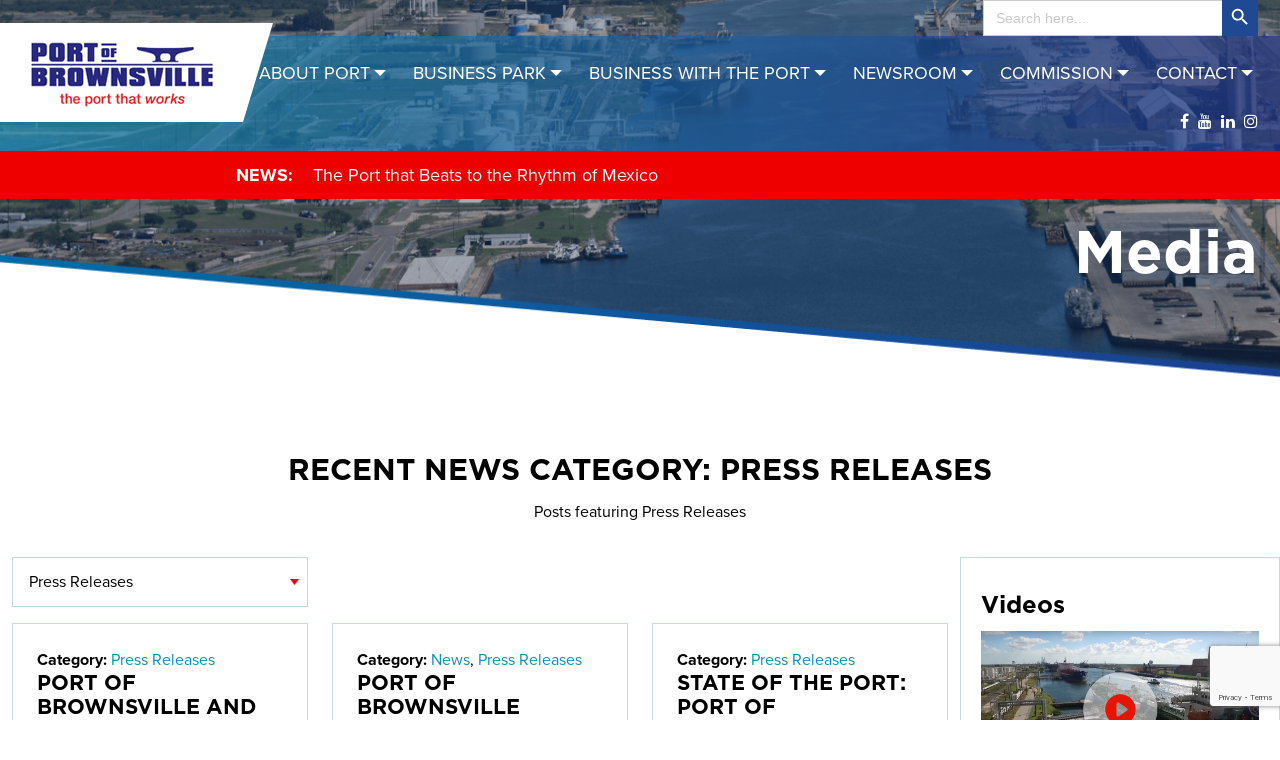

--- FILE ---
content_type: text/html; charset=UTF-8
request_url: https://www.portofbrownsville.com/category/press-releases/page/7/
body_size: 21376
content:

<!doctype html>

  <html class="no-js"  lang="en-US">

	<head>
		<meta charset="utf-8">
		
		<!-- Force IE to use the latest rendering engine available -->
		<meta http-equiv="X-UA-Compatible" content="IE=edge">

		<!-- Google Tag Manager -->
		<script>(function(w,d,s,l,i){w[l]=w[l]||[];w[l].push({'gtm.start':
		new Date().getTime(),event:'gtm.js'});var f=d.getElementsByTagName(s)[0],
		j=d.createElement(s),dl=l!='dataLayer'?'&l='+l:'';j.async=true;j.src=
		'https://www.googletagmanager.com/gtm.js?id='+i+dl;f.parentNode.insertBefore(j,f);
		})(window,document,'script','dataLayer','GTM-KPTSXRDW');</script>
		<!-- End Google Tag Manager -->

		<!-- Mobile Meta -->
		<meta name="viewport" content="width=device-width, initial-scale=1.0">
		<meta class="foundation-mq">
		
		<!-- If Site Icon isn't set in customizer -->
					<!-- Icons & Favicons -->
			<link rel="icon" href="https://www.portofbrownsville.com/wp-content/themes/port_of_brownsville_v1/favicon.ico">
			<link href="https://www.portofbrownsville.com/wp-content/themes/port_of_brownsville_v1/assets/images/apple-icon-touch.png" rel="apple-touch-icon" />
			<!--[if IE]>
				<link rel="shortcut icon" href="https://www.portofbrownsville.com/wp-content/themes/port_of_brownsville_v1/favicon.ico">
			<![endif]-->
			<meta name="msapplication-TileColor" content="#f01d4f">
			<meta name="msapplication-TileImage" content="https://www.portofbrownsville.com/wp-content/themes/port_of_brownsville_v1/assets/images/win8-tile-icon.png">
	    	<meta name="theme-color" content="#121212">
	    
		<link rel="pingback" href="https://www.portofbrownsville.com/xmlrpc.php">

		<meta name='robots' content='index, follow, max-image-preview:large, max-snippet:-1, max-video-preview:-1' />
	<style>img:is([sizes="auto" i], [sizes^="auto," i]) { contain-intrinsic-size: 3000px 1500px }</style>
	
	<!-- This site is optimized with the Yoast SEO plugin v26.4 - https://yoast.com/wordpress/plugins/seo/ -->
	<title>Press Releases Archives - Page 7 of 8 - Port of Brownsville</title>
	<link rel="canonical" href="https://www.portofbrownsville.com/category/press-releases/page/7/" />
	<link rel="prev" href="https://www.portofbrownsville.com/category/press-releases/page/6/" />
	<link rel="next" href="https://www.portofbrownsville.com/category/press-releases/page/8/" />
	<meta property="og:locale" content="en_US" />
	<meta property="og:type" content="article" />
	<meta property="og:title" content="Press Releases Archives - Page 7 of 8 - Port of Brownsville" />
	<meta property="og:description" content="Posts featuring Press Releases" />
	<meta property="og:url" content="https://www.portofbrownsville.com/category/press-releases/" />
	<meta property="og:site_name" content="Port of Brownsville" />
	<meta name="twitter:card" content="summary_large_image" />
	<script type="application/ld+json" class="yoast-schema-graph">{"@context":"https://schema.org","@graph":[{"@type":"CollectionPage","@id":"https://www.portofbrownsville.com/category/press-releases/","url":"https://www.portofbrownsville.com/category/press-releases/page/7/","name":"Press Releases Archives - Page 7 of 8 - Port of Brownsville","isPartOf":{"@id":"https://www.portofbrownsville.com/#website"},"breadcrumb":{"@id":"https://www.portofbrownsville.com/category/press-releases/page/7/#breadcrumb"},"inLanguage":"en-US"},{"@type":"BreadcrumbList","@id":"https://www.portofbrownsville.com/category/press-releases/page/7/#breadcrumb","itemListElement":[{"@type":"ListItem","position":1,"name":"Home","item":"https://www.portofbrownsville.com/"},{"@type":"ListItem","position":2,"name":"Press Releases"}]},{"@type":"WebSite","@id":"https://www.portofbrownsville.com/#website","url":"https://www.portofbrownsville.com/","name":"Port of Brownsville","description":"The Port That Works","potentialAction":[{"@type":"SearchAction","target":{"@type":"EntryPoint","urlTemplate":"https://www.portofbrownsville.com/?s={search_term_string}"},"query-input":{"@type":"PropertyValueSpecification","valueRequired":true,"valueName":"search_term_string"}}],"inLanguage":"en-US"}]}</script>
	<!-- / Yoast SEO plugin. -->


<link rel='dns-prefetch' href='//static.addtoany.com' />
<link rel="alternate" type="application/rss+xml" title="Port of Brownsville &raquo; Feed" href="https://www.portofbrownsville.com/feed/" />
<link rel="alternate" type="application/rss+xml" title="Port of Brownsville &raquo; Comments Feed" href="https://www.portofbrownsville.com/comments/feed/" />
<link rel="alternate" type="application/rss+xml" title="Port of Brownsville &raquo; Press Releases Category Feed" href="https://www.portofbrownsville.com/category/press-releases/feed/" />
<script type="text/javascript">
/* <![CDATA[ */
window._wpemojiSettings = {"baseUrl":"https:\/\/s.w.org\/images\/core\/emoji\/16.0.1\/72x72\/","ext":".png","svgUrl":"https:\/\/s.w.org\/images\/core\/emoji\/16.0.1\/svg\/","svgExt":".svg","source":{"concatemoji":"https:\/\/www.portofbrownsville.com\/wp-includes\/js\/wp-emoji-release.min.js?ver=6.8.3"}};
/*! This file is auto-generated */
!function(s,n){var o,i,e;function c(e){try{var t={supportTests:e,timestamp:(new Date).valueOf()};sessionStorage.setItem(o,JSON.stringify(t))}catch(e){}}function p(e,t,n){e.clearRect(0,0,e.canvas.width,e.canvas.height),e.fillText(t,0,0);var t=new Uint32Array(e.getImageData(0,0,e.canvas.width,e.canvas.height).data),a=(e.clearRect(0,0,e.canvas.width,e.canvas.height),e.fillText(n,0,0),new Uint32Array(e.getImageData(0,0,e.canvas.width,e.canvas.height).data));return t.every(function(e,t){return e===a[t]})}function u(e,t){e.clearRect(0,0,e.canvas.width,e.canvas.height),e.fillText(t,0,0);for(var n=e.getImageData(16,16,1,1),a=0;a<n.data.length;a++)if(0!==n.data[a])return!1;return!0}function f(e,t,n,a){switch(t){case"flag":return n(e,"\ud83c\udff3\ufe0f\u200d\u26a7\ufe0f","\ud83c\udff3\ufe0f\u200b\u26a7\ufe0f")?!1:!n(e,"\ud83c\udde8\ud83c\uddf6","\ud83c\udde8\u200b\ud83c\uddf6")&&!n(e,"\ud83c\udff4\udb40\udc67\udb40\udc62\udb40\udc65\udb40\udc6e\udb40\udc67\udb40\udc7f","\ud83c\udff4\u200b\udb40\udc67\u200b\udb40\udc62\u200b\udb40\udc65\u200b\udb40\udc6e\u200b\udb40\udc67\u200b\udb40\udc7f");case"emoji":return!a(e,"\ud83e\udedf")}return!1}function g(e,t,n,a){var r="undefined"!=typeof WorkerGlobalScope&&self instanceof WorkerGlobalScope?new OffscreenCanvas(300,150):s.createElement("canvas"),o=r.getContext("2d",{willReadFrequently:!0}),i=(o.textBaseline="top",o.font="600 32px Arial",{});return e.forEach(function(e){i[e]=t(o,e,n,a)}),i}function t(e){var t=s.createElement("script");t.src=e,t.defer=!0,s.head.appendChild(t)}"undefined"!=typeof Promise&&(o="wpEmojiSettingsSupports",i=["flag","emoji"],n.supports={everything:!0,everythingExceptFlag:!0},e=new Promise(function(e){s.addEventListener("DOMContentLoaded",e,{once:!0})}),new Promise(function(t){var n=function(){try{var e=JSON.parse(sessionStorage.getItem(o));if("object"==typeof e&&"number"==typeof e.timestamp&&(new Date).valueOf()<e.timestamp+604800&&"object"==typeof e.supportTests)return e.supportTests}catch(e){}return null}();if(!n){if("undefined"!=typeof Worker&&"undefined"!=typeof OffscreenCanvas&&"undefined"!=typeof URL&&URL.createObjectURL&&"undefined"!=typeof Blob)try{var e="postMessage("+g.toString()+"("+[JSON.stringify(i),f.toString(),p.toString(),u.toString()].join(",")+"));",a=new Blob([e],{type:"text/javascript"}),r=new Worker(URL.createObjectURL(a),{name:"wpTestEmojiSupports"});return void(r.onmessage=function(e){c(n=e.data),r.terminate(),t(n)})}catch(e){}c(n=g(i,f,p,u))}t(n)}).then(function(e){for(var t in e)n.supports[t]=e[t],n.supports.everything=n.supports.everything&&n.supports[t],"flag"!==t&&(n.supports.everythingExceptFlag=n.supports.everythingExceptFlag&&n.supports[t]);n.supports.everythingExceptFlag=n.supports.everythingExceptFlag&&!n.supports.flag,n.DOMReady=!1,n.readyCallback=function(){n.DOMReady=!0}}).then(function(){return e}).then(function(){var e;n.supports.everything||(n.readyCallback(),(e=n.source||{}).concatemoji?t(e.concatemoji):e.wpemoji&&e.twemoji&&(t(e.twemoji),t(e.wpemoji)))}))}((window,document),window._wpemojiSettings);
/* ]]> */
</script>
<style id='wp-emoji-styles-inline-css' type='text/css'>

	img.wp-smiley, img.emoji {
		display: inline !important;
		border: none !important;
		box-shadow: none !important;
		height: 1em !important;
		width: 1em !important;
		margin: 0 0.07em !important;
		vertical-align: -0.1em !important;
		background: none !important;
		padding: 0 !important;
	}
</style>
<link rel='stylesheet' id='wp-block-library-css' href='https://www.portofbrownsville.com/wp-includes/css/dist/block-library/style.min.css?ver=6.8.3' type='text/css' media='all' />
<style id='classic-theme-styles-inline-css' type='text/css'>
/*! This file is auto-generated */
.wp-block-button__link{color:#fff;background-color:#32373c;border-radius:9999px;box-shadow:none;text-decoration:none;padding:calc(.667em + 2px) calc(1.333em + 2px);font-size:1.125em}.wp-block-file__button{background:#32373c;color:#fff;text-decoration:none}
</style>
<style id='safe-svg-svg-icon-style-inline-css' type='text/css'>
.safe-svg-cover{text-align:center}.safe-svg-cover .safe-svg-inside{display:inline-block;max-width:100%}.safe-svg-cover svg{fill:currentColor;height:100%;max-height:100%;max-width:100%;width:100%}

</style>
<style id='global-styles-inline-css' type='text/css'>
:root{--wp--preset--aspect-ratio--square: 1;--wp--preset--aspect-ratio--4-3: 4/3;--wp--preset--aspect-ratio--3-4: 3/4;--wp--preset--aspect-ratio--3-2: 3/2;--wp--preset--aspect-ratio--2-3: 2/3;--wp--preset--aspect-ratio--16-9: 16/9;--wp--preset--aspect-ratio--9-16: 9/16;--wp--preset--color--black: #000000;--wp--preset--color--cyan-bluish-gray: #abb8c3;--wp--preset--color--white: #ffffff;--wp--preset--color--pale-pink: #f78da7;--wp--preset--color--vivid-red: #cf2e2e;--wp--preset--color--luminous-vivid-orange: #ff6900;--wp--preset--color--luminous-vivid-amber: #fcb900;--wp--preset--color--light-green-cyan: #7bdcb5;--wp--preset--color--vivid-green-cyan: #00d084;--wp--preset--color--pale-cyan-blue: #8ed1fc;--wp--preset--color--vivid-cyan-blue: #0693e3;--wp--preset--color--vivid-purple: #9b51e0;--wp--preset--gradient--vivid-cyan-blue-to-vivid-purple: linear-gradient(135deg,rgba(6,147,227,1) 0%,rgb(155,81,224) 100%);--wp--preset--gradient--light-green-cyan-to-vivid-green-cyan: linear-gradient(135deg,rgb(122,220,180) 0%,rgb(0,208,130) 100%);--wp--preset--gradient--luminous-vivid-amber-to-luminous-vivid-orange: linear-gradient(135deg,rgba(252,185,0,1) 0%,rgba(255,105,0,1) 100%);--wp--preset--gradient--luminous-vivid-orange-to-vivid-red: linear-gradient(135deg,rgba(255,105,0,1) 0%,rgb(207,46,46) 100%);--wp--preset--gradient--very-light-gray-to-cyan-bluish-gray: linear-gradient(135deg,rgb(238,238,238) 0%,rgb(169,184,195) 100%);--wp--preset--gradient--cool-to-warm-spectrum: linear-gradient(135deg,rgb(74,234,220) 0%,rgb(151,120,209) 20%,rgb(207,42,186) 40%,rgb(238,44,130) 60%,rgb(251,105,98) 80%,rgb(254,248,76) 100%);--wp--preset--gradient--blush-light-purple: linear-gradient(135deg,rgb(255,206,236) 0%,rgb(152,150,240) 100%);--wp--preset--gradient--blush-bordeaux: linear-gradient(135deg,rgb(254,205,165) 0%,rgb(254,45,45) 50%,rgb(107,0,62) 100%);--wp--preset--gradient--luminous-dusk: linear-gradient(135deg,rgb(255,203,112) 0%,rgb(199,81,192) 50%,rgb(65,88,208) 100%);--wp--preset--gradient--pale-ocean: linear-gradient(135deg,rgb(255,245,203) 0%,rgb(182,227,212) 50%,rgb(51,167,181) 100%);--wp--preset--gradient--electric-grass: linear-gradient(135deg,rgb(202,248,128) 0%,rgb(113,206,126) 100%);--wp--preset--gradient--midnight: linear-gradient(135deg,rgb(2,3,129) 0%,rgb(40,116,252) 100%);--wp--preset--font-size--small: 13px;--wp--preset--font-size--medium: 20px;--wp--preset--font-size--large: 36px;--wp--preset--font-size--x-large: 42px;--wp--preset--spacing--20: 0.44rem;--wp--preset--spacing--30: 0.67rem;--wp--preset--spacing--40: 1rem;--wp--preset--spacing--50: 1.5rem;--wp--preset--spacing--60: 2.25rem;--wp--preset--spacing--70: 3.38rem;--wp--preset--spacing--80: 5.06rem;--wp--preset--shadow--natural: 6px 6px 9px rgba(0, 0, 0, 0.2);--wp--preset--shadow--deep: 12px 12px 50px rgba(0, 0, 0, 0.4);--wp--preset--shadow--sharp: 6px 6px 0px rgba(0, 0, 0, 0.2);--wp--preset--shadow--outlined: 6px 6px 0px -3px rgba(255, 255, 255, 1), 6px 6px rgba(0, 0, 0, 1);--wp--preset--shadow--crisp: 6px 6px 0px rgba(0, 0, 0, 1);}:where(.is-layout-flex){gap: 0.5em;}:where(.is-layout-grid){gap: 0.5em;}body .is-layout-flex{display: flex;}.is-layout-flex{flex-wrap: wrap;align-items: center;}.is-layout-flex > :is(*, div){margin: 0;}body .is-layout-grid{display: grid;}.is-layout-grid > :is(*, div){margin: 0;}:where(.wp-block-columns.is-layout-flex){gap: 2em;}:where(.wp-block-columns.is-layout-grid){gap: 2em;}:where(.wp-block-post-template.is-layout-flex){gap: 1.25em;}:where(.wp-block-post-template.is-layout-grid){gap: 1.25em;}.has-black-color{color: var(--wp--preset--color--black) !important;}.has-cyan-bluish-gray-color{color: var(--wp--preset--color--cyan-bluish-gray) !important;}.has-white-color{color: var(--wp--preset--color--white) !important;}.has-pale-pink-color{color: var(--wp--preset--color--pale-pink) !important;}.has-vivid-red-color{color: var(--wp--preset--color--vivid-red) !important;}.has-luminous-vivid-orange-color{color: var(--wp--preset--color--luminous-vivid-orange) !important;}.has-luminous-vivid-amber-color{color: var(--wp--preset--color--luminous-vivid-amber) !important;}.has-light-green-cyan-color{color: var(--wp--preset--color--light-green-cyan) !important;}.has-vivid-green-cyan-color{color: var(--wp--preset--color--vivid-green-cyan) !important;}.has-pale-cyan-blue-color{color: var(--wp--preset--color--pale-cyan-blue) !important;}.has-vivid-cyan-blue-color{color: var(--wp--preset--color--vivid-cyan-blue) !important;}.has-vivid-purple-color{color: var(--wp--preset--color--vivid-purple) !important;}.has-black-background-color{background-color: var(--wp--preset--color--black) !important;}.has-cyan-bluish-gray-background-color{background-color: var(--wp--preset--color--cyan-bluish-gray) !important;}.has-white-background-color{background-color: var(--wp--preset--color--white) !important;}.has-pale-pink-background-color{background-color: var(--wp--preset--color--pale-pink) !important;}.has-vivid-red-background-color{background-color: var(--wp--preset--color--vivid-red) !important;}.has-luminous-vivid-orange-background-color{background-color: var(--wp--preset--color--luminous-vivid-orange) !important;}.has-luminous-vivid-amber-background-color{background-color: var(--wp--preset--color--luminous-vivid-amber) !important;}.has-light-green-cyan-background-color{background-color: var(--wp--preset--color--light-green-cyan) !important;}.has-vivid-green-cyan-background-color{background-color: var(--wp--preset--color--vivid-green-cyan) !important;}.has-pale-cyan-blue-background-color{background-color: var(--wp--preset--color--pale-cyan-blue) !important;}.has-vivid-cyan-blue-background-color{background-color: var(--wp--preset--color--vivid-cyan-blue) !important;}.has-vivid-purple-background-color{background-color: var(--wp--preset--color--vivid-purple) !important;}.has-black-border-color{border-color: var(--wp--preset--color--black) !important;}.has-cyan-bluish-gray-border-color{border-color: var(--wp--preset--color--cyan-bluish-gray) !important;}.has-white-border-color{border-color: var(--wp--preset--color--white) !important;}.has-pale-pink-border-color{border-color: var(--wp--preset--color--pale-pink) !important;}.has-vivid-red-border-color{border-color: var(--wp--preset--color--vivid-red) !important;}.has-luminous-vivid-orange-border-color{border-color: var(--wp--preset--color--luminous-vivid-orange) !important;}.has-luminous-vivid-amber-border-color{border-color: var(--wp--preset--color--luminous-vivid-amber) !important;}.has-light-green-cyan-border-color{border-color: var(--wp--preset--color--light-green-cyan) !important;}.has-vivid-green-cyan-border-color{border-color: var(--wp--preset--color--vivid-green-cyan) !important;}.has-pale-cyan-blue-border-color{border-color: var(--wp--preset--color--pale-cyan-blue) !important;}.has-vivid-cyan-blue-border-color{border-color: var(--wp--preset--color--vivid-cyan-blue) !important;}.has-vivid-purple-border-color{border-color: var(--wp--preset--color--vivid-purple) !important;}.has-vivid-cyan-blue-to-vivid-purple-gradient-background{background: var(--wp--preset--gradient--vivid-cyan-blue-to-vivid-purple) !important;}.has-light-green-cyan-to-vivid-green-cyan-gradient-background{background: var(--wp--preset--gradient--light-green-cyan-to-vivid-green-cyan) !important;}.has-luminous-vivid-amber-to-luminous-vivid-orange-gradient-background{background: var(--wp--preset--gradient--luminous-vivid-amber-to-luminous-vivid-orange) !important;}.has-luminous-vivid-orange-to-vivid-red-gradient-background{background: var(--wp--preset--gradient--luminous-vivid-orange-to-vivid-red) !important;}.has-very-light-gray-to-cyan-bluish-gray-gradient-background{background: var(--wp--preset--gradient--very-light-gray-to-cyan-bluish-gray) !important;}.has-cool-to-warm-spectrum-gradient-background{background: var(--wp--preset--gradient--cool-to-warm-spectrum) !important;}.has-blush-light-purple-gradient-background{background: var(--wp--preset--gradient--blush-light-purple) !important;}.has-blush-bordeaux-gradient-background{background: var(--wp--preset--gradient--blush-bordeaux) !important;}.has-luminous-dusk-gradient-background{background: var(--wp--preset--gradient--luminous-dusk) !important;}.has-pale-ocean-gradient-background{background: var(--wp--preset--gradient--pale-ocean) !important;}.has-electric-grass-gradient-background{background: var(--wp--preset--gradient--electric-grass) !important;}.has-midnight-gradient-background{background: var(--wp--preset--gradient--midnight) !important;}.has-small-font-size{font-size: var(--wp--preset--font-size--small) !important;}.has-medium-font-size{font-size: var(--wp--preset--font-size--medium) !important;}.has-large-font-size{font-size: var(--wp--preset--font-size--large) !important;}.has-x-large-font-size{font-size: var(--wp--preset--font-size--x-large) !important;}
:where(.wp-block-post-template.is-layout-flex){gap: 1.25em;}:where(.wp-block-post-template.is-layout-grid){gap: 1.25em;}
:where(.wp-block-columns.is-layout-flex){gap: 2em;}:where(.wp-block-columns.is-layout-grid){gap: 2em;}
:root :where(.wp-block-pullquote){font-size: 1.5em;line-height: 1.6;}
</style>
<link rel='stylesheet' id='meanmenu-css' href='https://www.portofbrownsville.com/wp-content/plugins/codecanyon-5861287-meanmenu-responsive-mobile-menu/meanmenu.min.css?ver=1.0.3' type='text/css' media='all' />
<link rel='stylesheet' id='contact-form-7-css' href='https://www.portofbrownsville.com/wp-content/plugins/contact-form-7/includes/css/styles.css?ver=6.1.3' type='text/css' media='all' />
<link rel='stylesheet' id='jquery-smooth-scroll-css' href='https://www.portofbrownsville.com/wp-content/plugins/jquery-smooth-scroll/css/style.css?ver=6.8.3' type='text/css' media='all' />
<link rel='stylesheet' id='ivory-search-styles-css' href='https://www.portofbrownsville.com/wp-content/plugins/add-search-to-menu/public/css/ivory-search.min.css?ver=5.5.12' type='text/css' media='all' />
<link rel='stylesheet' id='slb_core-css' href='https://www.portofbrownsville.com/wp-content/plugins/simple-lightbox/client/css/app.css?ver=2.9.4' type='text/css' media='all' />
<link rel='stylesheet' id='addtoany-css' href='https://www.portofbrownsville.com/wp-content/plugins/add-to-any/addtoany.min.css?ver=1.16' type='text/css' media='all' />
<link rel='stylesheet' id='owl-carousel-css-css' href='https://www.portofbrownsville.com/wp-content/themes/port_of_brownsville_v1/assets/css/owl.carousel.css?ver=2.2.0' type='text/css' media='all' />
<link rel='stylesheet' id='owl-carousel-theme-css-css' href='https://www.portofbrownsville.com/wp-content/themes/port_of_brownsville_v1/assets/css/owl.theme.default.css?ver=2.2.0' type='text/css' media='all' />
<link rel='stylesheet' id='fonts-css-css' href='https://www.portofbrownsville.com/wp-content/themes/port_of_brownsville_v1/assets/css/fonts.css?ver=6.8.3' type='text/css' media='all' />
<link rel='stylesheet' id='font-awesome-css-css' href='https://www.portofbrownsville.com/wp-content/themes/port_of_brownsville_v1/assets/css/font-awesome.min.css?ver=4.7.0' type='text/css' media='all' />
<link rel='stylesheet' id='site-css-css' href='https://www.portofbrownsville.com/wp-content/themes/port_of_brownsville_v1/assets/css/style.css?ver=6.8.3' type='text/css' media='all' />
<script type="text/javascript" src="https://www.portofbrownsville.com/wp-includes/js/jquery/jquery.min.js?ver=3.7.1" id="jquery-core-js"></script>
<script type="text/javascript" src="https://www.portofbrownsville.com/wp-includes/js/jquery/jquery-migrate.min.js?ver=3.4.1" id="jquery-migrate-js"></script>
<script type="text/javascript" id="file_uploads_nfpluginsettings-js-extra">
/* <![CDATA[ */
var params = {"clearLogRestUrl":"https:\/\/www.portofbrownsville.com\/wp-json\/nf-file-uploads\/debug-log\/delete-all","clearLogButtonId":"file_uploads_clear_debug_logger","downloadLogRestUrl":"https:\/\/www.portofbrownsville.com\/wp-json\/nf-file-uploads\/debug-log\/get-all","downloadLogButtonId":"file_uploads_download_debug_logger"};
/* ]]> */
</script>
<script type="text/javascript" src="https://www.portofbrownsville.com/wp-content/plugins/ninja-forms-uploads/assets/js/nfpluginsettings.js?ver=3.3.23" id="file_uploads_nfpluginsettings-js"></script>
<script type="text/javascript" id="addtoany-core-js-before">
/* <![CDATA[ */
window.a2a_config=window.a2a_config||{};a2a_config.callbacks=[];a2a_config.overlays=[];a2a_config.templates={};
/* ]]> */
</script>
<script type="text/javascript" defer src="https://static.addtoany.com/menu/page.js" id="addtoany-core-js"></script>
<script type="text/javascript" defer src="https://www.portofbrownsville.com/wp-content/plugins/add-to-any/addtoany.min.js?ver=1.1" id="addtoany-jquery-js"></script>
<script></script><link rel="https://api.w.org/" href="https://www.portofbrownsville.com/wp-json/" /><link rel="alternate" title="JSON" type="application/json" href="https://www.portofbrownsville.com/wp-json/wp/v2/categories/1" />

<style>
/* MeanMenu Style options */ 

</style>

<meta name="generator" content="Powered by WPBakery Page Builder - drag and drop page builder for WordPress."/>
<meta name="generator" content="Powered by Slider Revolution 6.7.37 - responsive, Mobile-Friendly Slider Plugin for WordPress with comfortable drag and drop interface." />
<script>function setREVStartSize(e){
			//window.requestAnimationFrame(function() {
				window.RSIW = window.RSIW===undefined ? window.innerWidth : window.RSIW;
				window.RSIH = window.RSIH===undefined ? window.innerHeight : window.RSIH;
				try {
					var pw = document.getElementById(e.c).parentNode.offsetWidth,
						newh;
					pw = pw===0 || isNaN(pw) || (e.l=="fullwidth" || e.layout=="fullwidth") ? window.RSIW : pw;
					e.tabw = e.tabw===undefined ? 0 : parseInt(e.tabw);
					e.thumbw = e.thumbw===undefined ? 0 : parseInt(e.thumbw);
					e.tabh = e.tabh===undefined ? 0 : parseInt(e.tabh);
					e.thumbh = e.thumbh===undefined ? 0 : parseInt(e.thumbh);
					e.tabhide = e.tabhide===undefined ? 0 : parseInt(e.tabhide);
					e.thumbhide = e.thumbhide===undefined ? 0 : parseInt(e.thumbhide);
					e.mh = e.mh===undefined || e.mh=="" || e.mh==="auto" ? 0 : parseInt(e.mh,0);
					if(e.layout==="fullscreen" || e.l==="fullscreen")
						newh = Math.max(e.mh,window.RSIH);
					else{
						e.gw = Array.isArray(e.gw) ? e.gw : [e.gw];
						for (var i in e.rl) if (e.gw[i]===undefined || e.gw[i]===0) e.gw[i] = e.gw[i-1];
						e.gh = e.el===undefined || e.el==="" || (Array.isArray(e.el) && e.el.length==0)? e.gh : e.el;
						e.gh = Array.isArray(e.gh) ? e.gh : [e.gh];
						for (var i in e.rl) if (e.gh[i]===undefined || e.gh[i]===0) e.gh[i] = e.gh[i-1];
											
						var nl = new Array(e.rl.length),
							ix = 0,
							sl;
						e.tabw = e.tabhide>=pw ? 0 : e.tabw;
						e.thumbw = e.thumbhide>=pw ? 0 : e.thumbw;
						e.tabh = e.tabhide>=pw ? 0 : e.tabh;
						e.thumbh = e.thumbhide>=pw ? 0 : e.thumbh;
						for (var i in e.rl) nl[i] = e.rl[i]<window.RSIW ? 0 : e.rl[i];
						sl = nl[0];
						for (var i in nl) if (sl>nl[i] && nl[i]>0) { sl = nl[i]; ix=i;}
						var m = pw>(e.gw[ix]+e.tabw+e.thumbw) ? 1 : (pw-(e.tabw+e.thumbw)) / (e.gw[ix]);
						newh =  (e.gh[ix] * m) + (e.tabh + e.thumbh);
					}
					var el = document.getElementById(e.c);
					if (el!==null && el) el.style.height = newh+"px";
					el = document.getElementById(e.c+"_wrapper");
					if (el!==null && el) {
						el.style.height = newh+"px";
						el.style.display = "block";
					}
				} catch(e){
					console.log("Failure at Presize of Slider:" + e)
				}
			//});
		  };</script>
		<style type="text/css" id="wp-custom-css">
			/*
You can add your own CSS here.

Click the help icon above to learn more.
*/
#wpcf7-f1503-p1501-o1 .form-section{border: 1px solid #000;padding: 10px 18px;display: inline-block;
width: 100%;margin-top: 15px; margin-bottom: 15px;}
#wpcf7-f1503-p1501-o1 .form-section-without-border{padding: 10px 18px;display: inline-block;
width: 100%;margin-top: 20px;}
#wpcf7-f1503-p1501-o1 .form-main-section{width: 100%;display: inline-block;}
.resumeupload{padding-top:15px;}
#wpcf7-f1503-p1501-o1 .one-third{width:33.33%;float:left;padding: 2px 10px;}
#wpcf7-f1503-p1501-o1 .one-half{width:50%;float:left;padding: 2px 7px;}
#wpcf7-f1503-p1501-o1 .one-forth{width:25%;float:left;padding: 2px 10px;}
#wpcf7-f1503-p1501-o1 .width-20{width:20%;float:left;}
#wpcf7-f1503-p1501-o1 .width-25{width:25%;float:left;}
#wpcf7-f1503-p1501-o1 .width-75{width:75%;float:left;padding: 2px 10px;}
#wpcf7-f1503-p1501-o1 .third-forth{width:66.66%;float:left;padding: 2px 10px;}
#wpcf7-f1503-p1501-o1 .one-one{width:100%;float:left;padding: 2px 10px;}
#wpcf7-f1503-p1501-o1 .width-85{width:85%;float:left;}
#wpcf7-f1503-p1501-o1 .width-45{width:45%;float:left;}
#wpcf7-f1503-p1501-o1 .width-15{width:15%;float:left;}
#wpcf7-f1503-p1501-o1 em{font-size: 14px;}
#wpcf7-f1503-p1501-o1 hr{border-bottom: 2px solid #000;}
#wpcf7-f1503-p1501-o1 .text-center{    text-align: center;}
#wpcf7-f1503-p1501-o1 .marginbottom0{    margin-bottom: 0px;}
#wpcf7-f1503-p1501-o1 .educationsection{    margin-bottom: 30px;padding-bottom: 30px;}
#wpcf7-f1503-p1501-o1 .educationsection [type='text']{margin-bottom: 0px !important;}
#wpcf7-f1503-p1501-o1 .foreignlanguages [type='text']{margin-bottom: 0px !important;}
#wpcf7-f1503-p1501-o1 .foreignlanguages{    margin-bottom: 30px;padding-bottom: 30px;}
#wpcf7-f1503-p1501-o1 .paddingtopbottom0{padding-top: 0px;padding-bottom: 0px;}
#wpcf7-f1503-p1501-o1 .foreignlanguages .paddingtopbottom0{padding: 0;}
#wpcf7-f1503-p1501-o1 .emplomentexperiance{margin-bottom: 30px;}
#wpcf7-f1503-p1501-o1 .padding-top30{padding-top:30px;}
#wpcf7-f1503-p1501-o1 .additionalinfo{margin-bottom: 30px;}
#wpcf7-f1503-p1501-o1 .referances{margin-bottom: 30px;}
#wpcf7-f1503-p1501-o1 .specialskill span.wpcf7-list-item{width: 40%;float: left;}
#wpcf7-f1503-p1501-o1 .learnaboutus span.wpcf7-list-item{width: 46%;float: left;}
#wpcf7-f1503-p1501-o1 .presentemployer .wpcf7-list-item{margin-right: 2em;margin-left: 2em;}
#wpcf7-f1503-p1501-o1 .educationsection hr{height: 2px;margin: 1px 0px 30px;}
#wpcf7-f1503-p1501-o1 .paddingtop12{padding-top: 12px;}
#wpcf7-f1503-p1501-o1 .wpcf7-response-output{color: #e00;padding: 0;margin: 0;border: 0px;}


@media only screen and (min-device-width : 768px) and (max-device-width : 1024px) {
.page-id-1501 .vc_empty_space{height: 20px !important;}
#wpcf7-f1503-p1501-o1 .learnaboutus span.wpcf7-list-item{width: 90%;}
#wpcf7-f1503-p1501-o1 .width-85{    width: 78%;}
#wpcf7-f1503-p1501-o1 .presentemployer{  float: left;}
#wpcf7-f1503-p1501-o1 .educationsection .paddingtop12{padding-top: 0px;}
}
@media only screen and (max-width:767px){
#wpcf7-f1503-p1501-o1 .resumeupload{    width: 100%;}
.page-id-1501 .vc_empty_space{height: 20px !important;}
#wpcf7-f1503-p1501-o1 .third-forth{    width: 100%;}
#wpcf7-f1503-p1501-o1 .one-third{width: 100%;}
#wpcf7-f1503-p1501-o1 .one-half{width: 100%;}
#wpcf7-f1503-p1501-o1 .width-85{width: 100%;}
#wpcf7-f1503-p1501-o1 .width-75{width: 100%;}
#wpcf7-f1503-p1501-o1 .one-forth{width: 100%;}
#wpcf7-f1503-p1501-o1 .width-45{width: 100%;}
#wpcf7-f1503-p1501-o1 .presentemployer .wpcf7-list-item {margin-right: 1em;margin-left: 1em;}
#wpcf7-f1503-p1501-o1 .educationsection p{font-size: 14px;}
#wpcf7-f1503-p1501-o1 .educationsection .paddingtop12 {padding-top: 4px;}
#wpcf7-f1503-p1501-o1 .additionalinfo h3{font-size: 28px;}
#wpcf7-f1503-p1501-o1 .referances .form-section .one-half{width: 50%;}
}		</style>
		<noscript><style> .wpb_animate_when_almost_visible { opacity: 1; }</style></noscript>
		<script src="https://use.typekit.net/esf4ruq.js"></script>
		<script>try{Typekit.load({ async: true });}catch(e){}</script>

		<link rel="stylesheet" type="text/css" href="https://www.portofbrownsville.com/wp-content/themes/port_of_brownsville_v1/style.css">

		<!-- Drop Google Analytics here -->
		<script>
			(function(i,s,o,g,r,a,m){i['GoogleAnalyticsObject']=r;i[r]=i[r]||function(){
			(i[r].q=i[r].q||[]).push(arguments)},i[r].l=1*new Date();a=s.createElement(o),
			m=s.getElementsByTagName(o)[0];a.async=1;a.src=g;m.parentNode.insertBefore(a,m)
			})(window,document,'script','https://www.google-analytics.com/analytics.js','ga');

			ga('create', 'UA-97135835-1', 'auto');
			ga('send', 'pageview');
		</script>
		<!-- end analytics -->

	</head>
	
	<!-- Uncomment this line if using the Off-Canvas Menu --> 
		
	<body class="archive paged category category-press-releases category-1 paged-7 category-paged-7 wp-theme-port_of_brownsville_v1 port_of_brownsville_v1 wpb-js-composer js-comp-ver-8.7.1 vc_responsive">

		<!-- Google Tag Manager (noscript) -->
		<noscript><iframe src="https://www.googletagmanager.com/ns.html?id=GTM-KPTSXRDW"
		height="0" width="0" style="display:none;visibility:hidden"></iframe></noscript>
		<!-- End Google Tag Manager (noscript) -->

		<div class="off-canvas-wrapper">
							
			<div class="off-canvas position-right" id="off-canvas" data-off-canvas>
	<ul id="menu-primary-menu" class="vertical menu" data-accordion-menu><li id="menu-item-10" class="menu-item menu-item-type-custom menu-item-object-custom menu-item-has-children menu-item-10"><a href="#">About Port</a>
<ul class="vertical menu">
	<li id="menu-item-369" class="menu-item menu-item-type-post_type menu-item-object-page menu-item-369"><a href="https://www.portofbrownsville.com/about/">Overview</a></li>
	<li id="menu-item-373" class="menu-item menu-item-type-post_type menu-item-object-page menu-item-373"><a href="https://www.portofbrownsville.com/about/strategic-advantage/">Strategic Advantage</a></li>
	<li id="menu-item-477" class="menu-item menu-item-type-post_type menu-item-object-page menu-item-477"><a href="https://www.portofbrownsville.com/about/foreign-trade-zone-no-62/">Foreign Trade Zone No. 62</a></li>
	<li id="menu-item-693" class="menu-item menu-item-type-post_type menu-item-object-page menu-item-693"><a href="https://www.portofbrownsville.com/about/overweight-corridor/">Overweight Corridor</a></li>
	<li id="menu-item-371" class="menu-item menu-item-type-post_type menu-item-object-page menu-item-371"><a href="https://www.portofbrownsville.com/about/history/">Our History</a></li>
	<li id="menu-item-9400" class="menu-item menu-item-type-post_type menu-item-object-page menu-item-9400"><a href="https://www.portofbrownsville.com/85th-anniversary/">85th Anniversary</a></li>
	<li id="menu-item-368" class="menu-item menu-item-type-post_type menu-item-object-page menu-item-368"><a href="https://www.portofbrownsville.com/about/key-projects/">Key Projects</a></li>
	<li id="menu-item-372" class="menu-item menu-item-type-post_type menu-item-object-page menu-item-372"><a href="https://www.portofbrownsville.com/about/harbor-master-office/">Harbor Master Office</a></li>
	<li id="menu-item-375" class="menu-item menu-item-type-post_type menu-item-object-page menu-item-375"><a href="https://www.portofbrownsville.com/about/security/">Security</a></li>
	<li id="menu-item-374" class="menu-item menu-item-type-post_type menu-item-object-page menu-item-374"><a href="https://www.portofbrownsville.com/about/fishing-harbor/">Fishing Harbor</a></li>
	<li id="menu-item-370" class="menu-item menu-item-type-post_type menu-item-object-page menu-item-370"><a href="https://www.portofbrownsville.com/about/financials/">Financials and Tax Information</a></li>
	<li id="menu-item-107" class="menu-item menu-item-type-post_type menu-item-object-page menu-item-107"><a href="https://www.portofbrownsville.com/careers/">Careers</a></li>
	<li id="menu-item-2924" class="menu-item menu-item-type-post_type menu-item-object-page menu-item-2924"><a href="https://www.portofbrownsville.com/5k1m-dock-dash/">Community/Events</a></li>
</ul>
</li>
<li id="menu-item-13594" class="menu-item menu-item-type-custom menu-item-object-custom menu-item-has-children menu-item-13594"><a href="#">Business Park</a>
<ul class="vertical menu">
	<li id="menu-item-13542" class="menu-item menu-item-type-post_type menu-item-object-page menu-item-13542"><a href="https://www.portofbrownsville.com/business-park/">Business Park</a></li>
	<li id="menu-item-13593" class="menu-item menu-item-type-post_type menu-item-object-page menu-item-13593"><a href="https://www.portofbrownsville.com/parque-industrial/">Parque Industrial</a></li>
</ul>
</li>
<li id="menu-item-11" class="menu-item menu-item-type-custom menu-item-object-custom menu-item-has-children menu-item-11"><a href="#">Business with the Port</a>
<ul class="vertical menu">
	<li id="menu-item-690" class="menu-item menu-item-type-post_type menu-item-object-page menu-item-690"><a href="https://www.portofbrownsville.com/business-with-the-port/real-estate/">Real Estate</a></li>
	<li id="menu-item-2057" class="menu-item menu-item-type-post_type menu-item-object-page menu-item-2057"><a href="https://www.portofbrownsville.com/business-with-the-port/directory/">Directory</a></li>
	<li id="menu-item-469" class="menu-item menu-item-type-post_type menu-item-object-page menu-item-469"><a href="https://www.portofbrownsville.com/business-with-the-port/tariffs/">Tariffs</a></li>
	<li id="menu-item-514" class="menu-item menu-item-type-post_type menu-item-object-page menu-item-514"><a href="https://www.portofbrownsville.com/business-with-the-port/permits-forms-and-applications/">Permits, Forms and Applications</a></li>
	<li id="menu-item-689" class="menu-item menu-item-type-post_type menu-item-object-page menu-item-689"><a href="https://www.portofbrownsville.com/business-with-the-port/procurements/">Procurement</a></li>
	<li id="menu-item-692" class="menu-item menu-item-type-post_type menu-item-object-page menu-item-692"><a href="https://www.portofbrownsville.com/business-with-the-port/vendor-registration/">Vendor Registration</a></li>
</ul>
</li>
<li id="menu-item-12" class="menu-item menu-item-type-custom menu-item-object-custom menu-item-has-children menu-item-12"><a href="#">Newsroom</a>
<ul class="vertical menu">
	<li id="menu-item-108" class="menu-item menu-item-type-post_type menu-item-object-page menu-item-108"><a href="https://www.portofbrownsville.com/newsroom/">News</a></li>
	<li id="menu-item-470" class="menu-item menu-item-type-post_type menu-item-object-page menu-item-470"><a href="https://www.portofbrownsville.com/newsroom/port-matters-e-newsletter/">Port Matters</a></li>
	<li id="menu-item-1153" class="menu-item menu-item-type-post_type menu-item-object-page menu-item-1153"><a href="https://www.portofbrownsville.com/resources/">Resources</a></li>
</ul>
</li>
<li id="menu-item-694" class="menu-item menu-item-type-post_type menu-item-object-page menu-item-has-children menu-item-694"><a href="https://www.portofbrownsville.com/commission/">Commission</a>
<ul class="vertical menu">
	<li id="menu-item-696" class="menu-item menu-item-type-post_type menu-item-object-page menu-item-696"><a href="https://www.portofbrownsville.com/commission/">Commission</a></li>
	<li id="menu-item-695" class="menu-item menu-item-type-post_type menu-item-object-page menu-item-695"><a href="https://www.portofbrownsville.com/commission/agendas/">Agendas and Minutes</a></li>
	<li id="menu-item-691" class="menu-item menu-item-type-post_type menu-item-object-page menu-item-691"><a href="https://www.portofbrownsville.com/commission/bnd-election/">BND Election</a></li>
</ul>
</li>
<li id="menu-item-554" class="menu-item menu-item-type-post_type menu-item-object-page menu-item-has-children menu-item-554"><a href="https://www.portofbrownsville.com/contact/">Contact</a>
<ul class="vertical menu">
	<li id="menu-item-556" class="menu-item menu-item-type-post_type menu-item-object-page menu-item-556"><a href="https://www.portofbrownsville.com/contact/">Contact</a></li>
	<li id="menu-item-555" class="menu-item menu-item-type-post_type menu-item-object-page menu-item-555"><a href="https://www.portofbrownsville.com/contact/port-staff/">Port Staff</a></li>
</ul>
</li>
</ul></div>			
			<div class="off-canvas-content" data-off-canvas-content>
				
				<header class="header" role="banner">
						
					 <!-- This navs will be applied to the topbar, above all content 
						  To see additional nav styles, visit the /parts directory -->
					 <!-- By default, this menu will use off-canvas for small
	and a topbar for medium-up -->

	<div class="top-bar" id="top-bar-menu">
					<div class="row">
				<div class="columns xlarge-offset-9 xlarge-3 text-center xlarge-text-right">
					<div id="custom_html-3" class="widget_text widget widget_custom_html"><div class="textwidget custom-html-widget"><form  class="is-search-form is-form-style is-form-style-3 is-form-id-9406 " action="https://www.portofbrownsville.com/" method="get" role="search" ><label for="is-search-input-9406"><span class="is-screen-reader-text">Search for:</span><input  type="search" id="is-search-input-9406" name="s" value="" class="is-search-input" placeholder="Search here..." autocomplete=off /></label><button type="submit" class="is-search-submit"><span class="is-screen-reader-text">Search Button</span><span class="is-search-icon"><svg focusable="false" aria-label="Search" xmlns="http://www.w3.org/2000/svg" viewBox="0 0 24 24" width="24px"><path d="M15.5 14h-.79l-.28-.27C15.41 12.59 16 11.11 16 9.5 16 5.91 13.09 3 9.5 3S3 5.91 3 9.5 5.91 16 9.5 16c1.61 0 3.09-.59 4.23-1.57l.27.28v.79l5 4.99L20.49 19l-4.99-5zm-6 0C7.01 14 5 11.99 5 9.5S7.01 5 9.5 5 14 7.01 14 9.5 11.99 14 9.5 14z"></path></svg></span></button><input type="hidden" name="id" value="9406" /></form></div></div>				</div>
			</div>
				<div id="top-bar-row-1" class="show-for-xlarge">
			<div class="row">
				<div class="columns large-2">
					<div id="logo">
						<a href="https://www.portofbrownsville.com">
							<img src="https://www.portofbrownsville.com/wp-content/themes/port_of_brownsville_v1/assets/images/logo.png">
						</a>
					</div>
				</div>
				<div class="columns large-10">
					<div class="top-bar-right text-right">
						<div class="primary-menu show-inline">
							<ul id="menu-primary-menu-1" class="vertical medium-horizontal menu" data-responsive-menu="accordion medium-dropdown"><li class="menu-item menu-item-type-custom menu-item-object-custom menu-item-has-children menu-item-10"><a href="#">About Port</a>
<ul class="menu">
	<li class="menu-item menu-item-type-post_type menu-item-object-page menu-item-369"><a href="https://www.portofbrownsville.com/about/">Overview</a></li>
	<li class="menu-item menu-item-type-post_type menu-item-object-page menu-item-373"><a href="https://www.portofbrownsville.com/about/strategic-advantage/">Strategic Advantage</a></li>
	<li class="menu-item menu-item-type-post_type menu-item-object-page menu-item-477"><a href="https://www.portofbrownsville.com/about/foreign-trade-zone-no-62/">Foreign Trade Zone No. 62</a></li>
	<li class="menu-item menu-item-type-post_type menu-item-object-page menu-item-693"><a href="https://www.portofbrownsville.com/about/overweight-corridor/">Overweight Corridor</a></li>
	<li class="menu-item menu-item-type-post_type menu-item-object-page menu-item-371"><a href="https://www.portofbrownsville.com/about/history/">Our History</a></li>
	<li class="menu-item menu-item-type-post_type menu-item-object-page menu-item-9400"><a href="https://www.portofbrownsville.com/85th-anniversary/">85th Anniversary</a></li>
	<li class="menu-item menu-item-type-post_type menu-item-object-page menu-item-368"><a href="https://www.portofbrownsville.com/about/key-projects/">Key Projects</a></li>
	<li class="menu-item menu-item-type-post_type menu-item-object-page menu-item-372"><a href="https://www.portofbrownsville.com/about/harbor-master-office/">Harbor Master Office</a></li>
	<li class="menu-item menu-item-type-post_type menu-item-object-page menu-item-375"><a href="https://www.portofbrownsville.com/about/security/">Security</a></li>
	<li class="menu-item menu-item-type-post_type menu-item-object-page menu-item-374"><a href="https://www.portofbrownsville.com/about/fishing-harbor/">Fishing Harbor</a></li>
	<li class="menu-item menu-item-type-post_type menu-item-object-page menu-item-370"><a href="https://www.portofbrownsville.com/about/financials/">Financials and Tax Information</a></li>
	<li class="menu-item menu-item-type-post_type menu-item-object-page menu-item-107"><a href="https://www.portofbrownsville.com/careers/">Careers</a></li>
	<li class="menu-item menu-item-type-post_type menu-item-object-page menu-item-2924"><a href="https://www.portofbrownsville.com/5k1m-dock-dash/">Community/Events</a></li>
</ul>
</li>
<li class="menu-item menu-item-type-custom menu-item-object-custom menu-item-has-children menu-item-13594"><a href="#">Business Park</a>
<ul class="menu">
	<li class="menu-item menu-item-type-post_type menu-item-object-page menu-item-13542"><a href="https://www.portofbrownsville.com/business-park/">Business Park</a></li>
	<li class="menu-item menu-item-type-post_type menu-item-object-page menu-item-13593"><a href="https://www.portofbrownsville.com/parque-industrial/">Parque Industrial</a></li>
</ul>
</li>
<li class="menu-item menu-item-type-custom menu-item-object-custom menu-item-has-children menu-item-11"><a href="#">Business with the Port</a>
<ul class="menu">
	<li class="menu-item menu-item-type-post_type menu-item-object-page menu-item-690"><a href="https://www.portofbrownsville.com/business-with-the-port/real-estate/">Real Estate</a></li>
	<li class="menu-item menu-item-type-post_type menu-item-object-page menu-item-2057"><a href="https://www.portofbrownsville.com/business-with-the-port/directory/">Directory</a></li>
	<li class="menu-item menu-item-type-post_type menu-item-object-page menu-item-469"><a href="https://www.portofbrownsville.com/business-with-the-port/tariffs/">Tariffs</a></li>
	<li class="menu-item menu-item-type-post_type menu-item-object-page menu-item-514"><a href="https://www.portofbrownsville.com/business-with-the-port/permits-forms-and-applications/">Permits, Forms and Applications</a></li>
	<li class="menu-item menu-item-type-post_type menu-item-object-page menu-item-689"><a href="https://www.portofbrownsville.com/business-with-the-port/procurements/">Procurement</a></li>
	<li class="menu-item menu-item-type-post_type menu-item-object-page menu-item-692"><a href="https://www.portofbrownsville.com/business-with-the-port/vendor-registration/">Vendor Registration</a></li>
</ul>
</li>
<li class="menu-item menu-item-type-custom menu-item-object-custom menu-item-has-children menu-item-12"><a href="#">Newsroom</a>
<ul class="menu">
	<li class="menu-item menu-item-type-post_type menu-item-object-page menu-item-108"><a href="https://www.portofbrownsville.com/newsroom/">News</a></li>
	<li class="menu-item menu-item-type-post_type menu-item-object-page menu-item-470"><a href="https://www.portofbrownsville.com/newsroom/port-matters-e-newsletter/">Port Matters</a></li>
	<li class="menu-item menu-item-type-post_type menu-item-object-page menu-item-1153"><a href="https://www.portofbrownsville.com/resources/">Resources</a></li>
</ul>
</li>
<li class="menu-item menu-item-type-post_type menu-item-object-page menu-item-has-children menu-item-694"><a href="https://www.portofbrownsville.com/commission/">Commission</a>
<ul class="menu">
	<li class="menu-item menu-item-type-post_type menu-item-object-page menu-item-696"><a href="https://www.portofbrownsville.com/commission/">Commission</a></li>
	<li class="menu-item menu-item-type-post_type menu-item-object-page menu-item-695"><a href="https://www.portofbrownsville.com/commission/agendas/">Agendas and Minutes</a></li>
	<li class="menu-item menu-item-type-post_type menu-item-object-page menu-item-691"><a href="https://www.portofbrownsville.com/commission/bnd-election/">BND Election</a></li>
</ul>
</li>
<li class="menu-item menu-item-type-post_type menu-item-object-page menu-item-has-children menu-item-554"><a href="https://www.portofbrownsville.com/contact/">Contact</a>
<ul class="menu">
	<li class="menu-item menu-item-type-post_type menu-item-object-page menu-item-556"><a href="https://www.portofbrownsville.com/contact/">Contact</a></li>
	<li class="menu-item menu-item-type-post_type menu-item-object-page menu-item-555"><a href="https://www.portofbrownsville.com/contact/port-staff/">Port Staff</a></li>
</ul>
</li>
</ul>						</div>
						<ul class="social-icons show-inline">
							<li><a href="https://www.facebook.com/Port-of-Brownsville-TX-147740941906465/" target="_blank"><i class="fa fa-facebook"></i></a></li>
							<li><a href="https://www.youtube.com/channel/UCcnQveTDhc2x5-mgC-4P41Q" target="_blank"><i class="fa fa-youtube"></i></a></li>
							<li><a href="https://www.linkedin.com/company/port-of-brownsville-texas/" target="_blank"><i class="fa fa-linkedin"></i></a></li>
							<li><a href="https://www.instagram.com/portofbrownsvilletx/" target="_blank"><i class="fa fa-instagram"></i></a></li>
						</ul>
						<div class="language-switcher show-inline hide">
							<span class="language active uc"><a href="#">English</a></span>
							<span class="separator"></span>
							<span class="language uc"><a href="#">Español</a></span>
						</div>
					</div>
				</div>
			</div>
		</div>
		<div id="top-bar-row-2" class="show-for-xlarge">
			<div class="row">
				<div class="columns large-10 large-offset-2">
					<div class="show-inline">
						<p class="alt-white uc big font-bold no-margin-bottom">News:</p>
					</div>
					<div class="show-inline">
						<div id="recent-headlines"><div class="recent-headline" style="display: none;">	<a href="https://www.portofbrownsville.com/the-port-that-beats-to-the-rhythm-of-mexico/" title="The Port that Beats to the Rhythm of Mexico">		<span class="big alt-white">The Port that Beats to the Rhythm of Mexico</span>	</a></div><div class="recent-headline" style="display: none;">	<a href="https://www.portofbrownsville.com/el-puerto-que-late-al-ritmo-de-mexico/" title="El Puerto que Late al Ritmo de México">		<span class="big alt-white">El Puerto que Late al Ritmo de México</span>	</a></div><div class="recent-headline" style="display: none;">	<a href="https://www.portofbrownsville.com/acting-texas-comptroller-kelly-hancock-presents-port-of-brownsville-2024-economic-impact-study/" title="Acting Texas Comptroller Kelly Hancock Presents Port of Brownsville 2024 Economic Impact Study">		<span class="big alt-white">Acting Texas Comptroller Kelly Hancock Presents Port of Brownsville 2024 Economic Impact Study</span>	</a></div><div class="recent-headline" style="display: none;">	<a href="https://www.portofbrownsville.com/mm-mooring-recognized-with-2025-chairmans-award/" title="M&M Mooring Recognized with 2025 Chairman’s Award">		<span class="big alt-white">M&M Mooring Recognized with 2025 Chairman’s Award</span>	</a></div><div class="recent-headline" style="display: none;">	<a href="https://www.portofbrownsville.com/port-of-brownsville-begins-reconstruction-of-cargo-dock-3/" title="Reconstruction of Cargo Dock 3 Begins">		<span class="big alt-white">Reconstruction of Cargo Dock 3 Begins</span>	</a></div></div>					</div>
				</div>
			</div>
					</div>
		<div id="top-bar-mobile" class="hide-for-xlarge">
			<div class="row">
				<div class="columns large-12 text-center">
					<div id="mobile-menu" class="hide">
						<ul id="menu-primary-menu-2" class="vertical medium-horizontal menu" data-responsive-menu="accordion medium-dropdown"><li class="menu-item menu-item-type-custom menu-item-object-custom menu-item-has-children menu-item-10"><a href="#">About Port</a>
<ul class="menu">
	<li class="menu-item menu-item-type-post_type menu-item-object-page menu-item-369"><a href="https://www.portofbrownsville.com/about/">Overview</a></li>
	<li class="menu-item menu-item-type-post_type menu-item-object-page menu-item-373"><a href="https://www.portofbrownsville.com/about/strategic-advantage/">Strategic Advantage</a></li>
	<li class="menu-item menu-item-type-post_type menu-item-object-page menu-item-477"><a href="https://www.portofbrownsville.com/about/foreign-trade-zone-no-62/">Foreign Trade Zone No. 62</a></li>
	<li class="menu-item menu-item-type-post_type menu-item-object-page menu-item-693"><a href="https://www.portofbrownsville.com/about/overweight-corridor/">Overweight Corridor</a></li>
	<li class="menu-item menu-item-type-post_type menu-item-object-page menu-item-371"><a href="https://www.portofbrownsville.com/about/history/">Our History</a></li>
	<li class="menu-item menu-item-type-post_type menu-item-object-page menu-item-9400"><a href="https://www.portofbrownsville.com/85th-anniversary/">85th Anniversary</a></li>
	<li class="menu-item menu-item-type-post_type menu-item-object-page menu-item-368"><a href="https://www.portofbrownsville.com/about/key-projects/">Key Projects</a></li>
	<li class="menu-item menu-item-type-post_type menu-item-object-page menu-item-372"><a href="https://www.portofbrownsville.com/about/harbor-master-office/">Harbor Master Office</a></li>
	<li class="menu-item menu-item-type-post_type menu-item-object-page menu-item-375"><a href="https://www.portofbrownsville.com/about/security/">Security</a></li>
	<li class="menu-item menu-item-type-post_type menu-item-object-page menu-item-374"><a href="https://www.portofbrownsville.com/about/fishing-harbor/">Fishing Harbor</a></li>
	<li class="menu-item menu-item-type-post_type menu-item-object-page menu-item-370"><a href="https://www.portofbrownsville.com/about/financials/">Financials and Tax Information</a></li>
	<li class="menu-item menu-item-type-post_type menu-item-object-page menu-item-107"><a href="https://www.portofbrownsville.com/careers/">Careers</a></li>
	<li class="menu-item menu-item-type-post_type menu-item-object-page menu-item-2924"><a href="https://www.portofbrownsville.com/5k1m-dock-dash/">Community/Events</a></li>
</ul>
</li>
<li class="menu-item menu-item-type-custom menu-item-object-custom menu-item-has-children menu-item-13594"><a href="#">Business Park</a>
<ul class="menu">
	<li class="menu-item menu-item-type-post_type menu-item-object-page menu-item-13542"><a href="https://www.portofbrownsville.com/business-park/">Business Park</a></li>
	<li class="menu-item menu-item-type-post_type menu-item-object-page menu-item-13593"><a href="https://www.portofbrownsville.com/parque-industrial/">Parque Industrial</a></li>
</ul>
</li>
<li class="menu-item menu-item-type-custom menu-item-object-custom menu-item-has-children menu-item-11"><a href="#">Business with the Port</a>
<ul class="menu">
	<li class="menu-item menu-item-type-post_type menu-item-object-page menu-item-690"><a href="https://www.portofbrownsville.com/business-with-the-port/real-estate/">Real Estate</a></li>
	<li class="menu-item menu-item-type-post_type menu-item-object-page menu-item-2057"><a href="https://www.portofbrownsville.com/business-with-the-port/directory/">Directory</a></li>
	<li class="menu-item menu-item-type-post_type menu-item-object-page menu-item-469"><a href="https://www.portofbrownsville.com/business-with-the-port/tariffs/">Tariffs</a></li>
	<li class="menu-item menu-item-type-post_type menu-item-object-page menu-item-514"><a href="https://www.portofbrownsville.com/business-with-the-port/permits-forms-and-applications/">Permits, Forms and Applications</a></li>
	<li class="menu-item menu-item-type-post_type menu-item-object-page menu-item-689"><a href="https://www.portofbrownsville.com/business-with-the-port/procurements/">Procurement</a></li>
	<li class="menu-item menu-item-type-post_type menu-item-object-page menu-item-692"><a href="https://www.portofbrownsville.com/business-with-the-port/vendor-registration/">Vendor Registration</a></li>
</ul>
</li>
<li class="menu-item menu-item-type-custom menu-item-object-custom menu-item-has-children menu-item-12"><a href="#">Newsroom</a>
<ul class="menu">
	<li class="menu-item menu-item-type-post_type menu-item-object-page menu-item-108"><a href="https://www.portofbrownsville.com/newsroom/">News</a></li>
	<li class="menu-item menu-item-type-post_type menu-item-object-page menu-item-470"><a href="https://www.portofbrownsville.com/newsroom/port-matters-e-newsletter/">Port Matters</a></li>
	<li class="menu-item menu-item-type-post_type menu-item-object-page menu-item-1153"><a href="https://www.portofbrownsville.com/resources/">Resources</a></li>
</ul>
</li>
<li class="menu-item menu-item-type-post_type menu-item-object-page menu-item-has-children menu-item-694"><a href="https://www.portofbrownsville.com/commission/">Commission</a>
<ul class="menu">
	<li class="menu-item menu-item-type-post_type menu-item-object-page menu-item-696"><a href="https://www.portofbrownsville.com/commission/">Commission</a></li>
	<li class="menu-item menu-item-type-post_type menu-item-object-page menu-item-695"><a href="https://www.portofbrownsville.com/commission/agendas/">Agendas and Minutes</a></li>
	<li class="menu-item menu-item-type-post_type menu-item-object-page menu-item-691"><a href="https://www.portofbrownsville.com/commission/bnd-election/">BND Election</a></li>
</ul>
</li>
<li class="menu-item menu-item-type-post_type menu-item-object-page menu-item-has-children menu-item-554"><a href="https://www.portofbrownsville.com/contact/">Contact</a>
<ul class="menu">
	<li class="menu-item menu-item-type-post_type menu-item-object-page menu-item-556"><a href="https://www.portofbrownsville.com/contact/">Contact</a></li>
	<li class="menu-item menu-item-type-post_type menu-item-object-page menu-item-555"><a href="https://www.portofbrownsville.com/contact/port-staff/">Port Staff</a></li>
</ul>
</li>
</ul>					</div>
					<div id="mobile-logo">
						<a href="https://www.portofbrownsville.com">
							<img src="https://www.portofbrownsville.com/wp-content/themes/port_of_brownsville_v1/assets/images/logo.png">
						</a>
					</div>
				</div>
			</div>
		</div>
	</div>	 	
				</header> <!-- end .header -->
			<div id="page-header" class="" style="background-image: url(/wp-content/uploads/2017/01/blog-header-bg.png); background-position: center bottom; background-repeat: no-repeat; background-size: cover">
				<div class="vc_empty_space  show-for-large" style="height: 225px"><span class="vc_empty_space_inner"></span></div>
				<div class="vc_empty_space  hide-for-large" style="height: 30px"><span class="vc_empty_space_inner"></span></div>
				<div class="row">
					<div class="columns large-12 text-center large-text-right">
						<h1 class="page-heading alt-white no-margin-bottom">Media</h1>
					</div>
				</div>
				<div class="vc_empty_space  show-for-large" style="height: 120px"><span class="vc_empty_space_inner"></span></div>
				<div class="vc_empty_space  hide-for-large" style="height: 30px"><span class="vc_empty_space_inner"></span></div>
			</div>
			
			<div id="content">
				<div class="vc_empty_space  show-for-large" style="height: 45px"><span class="vc_empty_space_inner"></span></div>
				<div class="vc_empty_space  hide-for-large" style="height: 24px"><span class="vc_empty_space_inner"></span></div>

				<div class="row">
					<div class="columns large-12 text-center">
						<h3 class="uc">Recent News Category: Press Releases</h3>
						<p class="archive-description no-margin-bottom"><p>Posts featuring Press Releases</p>
</p>
					</div>
				</div>

				<div class="vc_empty_space" style="height: 16px"><span class="vc_empty_space_inner"></span></div>

				<div class="row">
					<div class="columns large-9">

						<section id="posts">
							<div class="row gutter-small">
								<div class="columns large-4 text-center large-text-left">
									<div id="categories-filter">
																				<select name="" id="categories-filter-selectbox">
											<option data-href="https://www.portofbrownsville.com/blog/">All Categories</option>
																							<option data-href="https://www.portofbrownsville.com/category/85th-anniversary-celebration/" >85th Anniversary Celebration</option>
																							<option data-href="https://www.portofbrownsville.com/category/casinopinco/" >casinopinco</option>
																							<option data-href="https://www.portofbrownsville.com/category/casinowazamba/" >casinowazamba</option>
																							<option data-href="https://www.portofbrownsville.com/category/events/" >Events</option>
																							<option data-href="https://www.portofbrownsville.com/category/galleries/" >Galleries</option>
																							<option data-href="https://www.portofbrownsville.com/category/news/" >News</option>
																							<option data-href="https://www.portofbrownsville.com/category/press-releases/" selected>Press Releases</option>
																							<option data-href="https://www.portofbrownsville.com/category/videos/" >Videos</option>
																    				</select>
							    	</div>
								</div>
							</div>
															<div class="row gutter-small">
																													<div class="columns large-4" data-equalizer-watch>
											<div class="post">
												<div class="post-content">
													<div class="single-directory-listing-categories">
																																											<b>Category: </b>
																														<a class="alt-blue" href="https://www.portofbrownsville.com/category/press-releases/">Press Releases</a>																											</div>
													<div class="post-heading bottom-buffer-1rem">
														<a href="https://www.portofbrownsville.com/port-of-brownsville-and-big-river-steel-llc-sign-option-agreement/" rel="bookmark" title="PORT OF BROWNSVILLE AND BIG RIVER STEEL LLC SIGN OPTION AGREEMENT">
															<h5 class="alt-black uc no-margin-bottom" style="line-height: 1.5rem;">PORT OF BROWNSVILLE AND BIG RIVER STEEL LLC SIGN OPTION AGREEMENT</h5>
														</a>
														<div class="post-date">04.24.2018</div>
													</div>
													<div class="post-excerpt small font-light"><p style="text-align: left;"><strong>Deal advances $1.6 Billion Port steel mill; build-out brings 500 new jobs to Brownsville</strong></p>
(APRIL 24, 2018 – BROWNSVILLE, TX) The Brownsville Navigation District Board of Commissioners – the</div>
													<div class="post-readmore">
														<a href="https://www.portofbrownsville.com/port-of-brownsville-and-big-river-steel-llc-sign-option-agreement/" class="alt-white big">
															<img src="https://www.portofbrownsville.com/wp-content/themes/port_of_brownsville_v1/assets/images/read-more.png" alt="">
														</a>
													</div>
												</div>
											</div>
										</div>
																													<div class="columns large-4" data-equalizer-watch>
											<div class="post">
												<div class="post-content">
													<div class="single-directory-listing-categories">
																																											<b>Category: </b>
																														<a class="alt-blue" href="https://www.portofbrownsville.com/category/news/">News</a>, <a class="alt-blue" href="https://www.portofbrownsville.com/category/press-releases/">Press Releases</a>																											</div>
													<div class="post-heading bottom-buffer-1rem">
														<a href="https://www.portofbrownsville.com/port-of-brownsville-strikes-gold-in-ava-digital-awards/" rel="bookmark" title="Port of Brownsville Strikes Gold in AVA Digital Awards">
															<h5 class="alt-black uc no-margin-bottom" style="line-height: 1.5rem;">Port of Brownsville Strikes Gold in AVA Digital Awards</h5>
														</a>
														<div class="post-date">04.02.2018</div>
													</div>
													<div class="post-excerpt small font-light">BROWNSVILLE -- The Port of Brownsville was recognized with two prestigious 2018 AVA Digital Awards for design and content of its website and electronic newsletter.

The AVA Digital Awards is an</div>
													<div class="post-readmore">
														<a href="https://www.portofbrownsville.com/port-of-brownsville-strikes-gold-in-ava-digital-awards/" class="alt-white big">
															<img src="https://www.portofbrownsville.com/wp-content/themes/port_of_brownsville_v1/assets/images/read-more.png" alt="">
														</a>
													</div>
												</div>
											</div>
										</div>
																													<div class="columns large-4" data-equalizer-watch>
											<div class="post">
												<div class="post-content">
													<div class="single-directory-listing-categories">
																																											<b>Category: </b>
																														<a class="alt-blue" href="https://www.portofbrownsville.com/category/press-releases/">Press Releases</a>																											</div>
													<div class="post-heading bottom-buffer-1rem">
														<a href="https://www.portofbrownsville.com/state-of-the-port-port-of-brownsville-achieves-record-year-in-fy-2017/" rel="bookmark" title="State of the Port: Port of Brownsville achieves record year in FY 2017">
															<h5 class="alt-black uc no-margin-bottom" style="line-height: 1.5rem;">State of the Port: Port of Brownsville achieves record year in FY 2017</h5>
														</a>
														<div class="post-date">03.09.2018</div>
													</div>
													<div class="post-excerpt small font-light">BROWNSVILLE, Texas – A full house of regional stakeholders applauded Port of Brownsville officials during reports of record revenue and tonnage in 2017 at its annual State of the Port</div>
													<div class="post-readmore">
														<a href="https://www.portofbrownsville.com/state-of-the-port-port-of-brownsville-achieves-record-year-in-fy-2017/" class="alt-white big">
															<img src="https://www.portofbrownsville.com/wp-content/themes/port_of_brownsville_v1/assets/images/read-more.png" alt="">
														</a>
													</div>
												</div>
											</div>
										</div>
																														</div>
											<div class="row gutter-small" data-equalizer>
																				<div class="columns large-4" data-equalizer-watch>
											<div class="post">
												<div class="post-content">
													<div class="single-directory-listing-categories">
																																											<b>Category: </b>
																														<a class="alt-blue" href="https://www.portofbrownsville.com/category/news/">News</a>, <a class="alt-blue" href="https://www.portofbrownsville.com/category/press-releases/">Press Releases</a>																											</div>
													<div class="post-heading bottom-buffer-1rem">
														<a href="https://www.portofbrownsville.com/nordic-pollux-is-largest-cargo-ship-at-the-port-of-brownsville/" rel="bookmark" title="Nordic Pollux is Largest Cargo Ship at the Port of Brownsville">
															<h5 class="alt-black uc no-margin-bottom" style="line-height: 1.5rem;">Nordic Pollux is Largest Cargo Ship at the Port of Brownsville</h5>
														</a>
														<div class="post-date">02.05.2018</div>
													</div>
													<div class="post-excerpt small font-light">BROWNSVILLE – The Port of Brownsville set a record Jan. 31 when it received the M/V Nordic Pollux, the largest cargo vessel to ever call on the port to date.

The</div>
													<div class="post-readmore">
														<a href="https://www.portofbrownsville.com/nordic-pollux-is-largest-cargo-ship-at-the-port-of-brownsville/" class="alt-white big">
															<img src="https://www.portofbrownsville.com/wp-content/themes/port_of_brownsville_v1/assets/images/read-more.png" alt="">
														</a>
													</div>
												</div>
											</div>
										</div>
																													<div class="columns large-4" data-equalizer-watch>
											<div class="post">
												<div class="post-content">
													<div class="single-directory-listing-categories">
																																											<b>Category: </b>
																														<a class="alt-blue" href="https://www.portofbrownsville.com/category/news/">News</a>, <a class="alt-blue" href="https://www.portofbrownsville.com/category/press-releases/">Press Releases</a>																											</div>
													<div class="post-heading bottom-buffer-1rem">
														<a href="https://www.portofbrownsville.com/port-of-brownsville-earns-prestigious-marcom-award-for-2017-port-directory/" rel="bookmark" title="Port of Brownsville Earns Prestigious MarCom Award for 2017 Port Directory">
															<h5 class="alt-black uc no-margin-bottom" style="line-height: 1.5rem;">Port of Brownsville Earns Prestigious MarCom Award for 2017 Port Directory</h5>
														</a>
														<div class="post-date">02.01.2018</div>
													</div>
													<div class="post-excerpt small font-light">BROWNSVILLE, Texas — The Port of Brownsville directory was recognized with a 2017 Platinum MarCom Award for its inaugural port directory in the government publications category.

MarCom Awards, an international creative</div>
													<div class="post-readmore">
														<a href="https://www.portofbrownsville.com/port-of-brownsville-earns-prestigious-marcom-award-for-2017-port-directory/" class="alt-white big">
															<img src="https://www.portofbrownsville.com/wp-content/themes/port_of_brownsville_v1/assets/images/read-more.png" alt="">
														</a>
													</div>
												</div>
											</div>
										</div>
																													<div class="columns large-4" data-equalizer-watch>
											<div class="post">
												<div class="post-content">
													<div class="single-directory-listing-categories">
																																											<b>Category: </b>
																														<a class="alt-blue" href="https://www.portofbrownsville.com/category/press-releases/">Press Releases</a>																											</div>
													<div class="post-heading bottom-buffer-1rem">
														<a href="https://www.portofbrownsville.com/port-of-brownsville-and-union-pacific-culminate-switchyard-relocation-project/" rel="bookmark" title="Port of Brownsville and Union Pacific Culminate Switchyard Relocation Project">
															<h5 class="alt-black uc no-margin-bottom" style="line-height: 1.5rem;">Port of Brownsville and Union Pacific Culminate Switchyard Relocation Project</h5>
														</a>
														<div class="post-date">01.30.2018</div>
													</div>
													<div class="post-excerpt small font-light">BROWNSVILLE, Texas – On Dec. 28, 2017, Brownsville Navigation District Chairman John Wood signed final paperwork with Union Pacific Railroad to officially culminate a 44-year project to improve the region’s</div>
													<div class="post-readmore">
														<a href="https://www.portofbrownsville.com/port-of-brownsville-and-union-pacific-culminate-switchyard-relocation-project/" class="alt-white big">
															<img src="https://www.portofbrownsville.com/wp-content/themes/port_of_brownsville_v1/assets/images/read-more.png" alt="">
														</a>
													</div>
												</div>
											</div>
										</div>
																													<div class="columns large-4" data-equalizer-watch>
											<div class="post">
												<div class="post-content">
													<div class="single-directory-listing-categories">
																																											<b>Category: </b>
																														<a class="alt-blue" href="https://www.portofbrownsville.com/category/events/">Events</a>, <a class="alt-blue" href="https://www.portofbrownsville.com/category/press-releases/">Press Releases</a>																											</div>
													<div class="post-heading bottom-buffer-1rem">
														<a href="https://www.portofbrownsville.com/registration-open-for-annual-port-of-brownsville-5k1m-dock-dash/" rel="bookmark" title="Registration Open for Annual Port of Brownsville 5K1M Dock Dash">
															<h5 class="alt-black uc no-margin-bottom" style="line-height: 1.5rem;">Registration Open for Annual Port of Brownsville 5K1M Dock Dash</h5>
														</a>
														<div class="post-date">01.19.2018</div>
													</div>
													<div class="post-excerpt small font-light">Pre-registration is open for the annual Port of Brownsville 5K1M Dock Dash scheduled for Saturday, March 3, 2018.

The family-friendly run/walk event for adults and kids is free of charge. Pre-registered</div>
													<div class="post-readmore">
														<a href="https://www.portofbrownsville.com/registration-open-for-annual-port-of-brownsville-5k1m-dock-dash/" class="alt-white big">
															<img src="https://www.portofbrownsville.com/wp-content/themes/port_of_brownsville_v1/assets/images/read-more.png" alt="">
														</a>
													</div>
												</div>
											</div>
										</div>
																														</div>
											<div class="row gutter-small" data-equalizer>
																				<div class="columns large-4" data-equalizer-watch>
											<div class="post">
												<div class="post-content">
													<div class="single-directory-listing-categories">
																																											<b>Category: </b>
																														<a class="alt-blue" href="https://www.portofbrownsville.com/category/news/">News</a>, <a class="alt-blue" href="https://www.portofbrownsville.com/category/press-releases/">Press Releases</a>																											</div>
													<div class="post-heading bottom-buffer-1rem">
														<a href="https://www.portofbrownsville.com/port-of-brownsville-inaugural-chairmans-award-presented-to-international-shipbreaking-ltd/" rel="bookmark" title="Port of Brownsville Inaugural Chairman’s Award Presented to International Shipbreaking Ltd.">
															<h5 class="alt-black uc no-margin-bottom" style="line-height: 1.5rem;">Port of Brownsville Inaugural Chairman’s Award Presented to International Shipbreaking Ltd.</h5>
														</a>
														<div class="post-date">12.05.2017</div>
													</div>
													<div class="post-excerpt small font-light">BROWNSVILLE, Texas—The Port of Brownsville today presented International Shipbreaking Ltd. (ISL) with its inaugural Chairman’s Award in recognition of the company’s outstanding commitment to community, economic development, and representation of</div>
													<div class="post-readmore">
														<a href="https://www.portofbrownsville.com/port-of-brownsville-inaugural-chairmans-award-presented-to-international-shipbreaking-ltd/" class="alt-white big">
															<img src="https://www.portofbrownsville.com/wp-content/themes/port_of_brownsville_v1/assets/images/read-more.png" alt="">
														</a>
													</div>
												</div>
											</div>
										</div>
																													<div class="columns large-4" data-equalizer-watch>
											<div class="post">
												<div class="post-content">
													<div class="single-directory-listing-categories">
																																											<b>Category: </b>
																														<a class="alt-blue" href="https://www.portofbrownsville.com/category/press-releases/">Press Releases</a>																											</div>
													<div class="post-heading bottom-buffer-1rem">
														<a href="https://www.portofbrownsville.com/port-of-brownsville-foreign-trade-zone-ranks-second-in-the-u-s-for-exports/" rel="bookmark" title="Port of Brownsville Foreign Trade Zone Ranks Second in the U.S. for Exports">
															<h5 class="alt-black uc no-margin-bottom" style="line-height: 1.5rem;">Port of Brownsville Foreign Trade Zone Ranks Second in the U.S. for Exports</h5>
														</a>
														<div class="post-date">11.16.2017</div>
													</div>
													<div class="post-excerpt small font-light">BROWNSVILLE, Texas — Foreign Trade Zone No. 62 (FTZ) at the Port of Brownsville ranks second in the nation for the value of exports during 2016, according to the U.S.</div>
													<div class="post-readmore">
														<a href="https://www.portofbrownsville.com/port-of-brownsville-foreign-trade-zone-ranks-second-in-the-u-s-for-exports/" class="alt-white big">
															<img src="https://www.portofbrownsville.com/wp-content/themes/port_of_brownsville_v1/assets/images/read-more.png" alt="">
														</a>
													</div>
												</div>
											</div>
										</div>
																													<div class="columns large-4" data-equalizer-watch>
											<div class="post">
												<div class="post-content">
													<div class="single-directory-listing-categories">
																																											<b>Category: </b>
																														<a class="alt-blue" href="https://www.portofbrownsville.com/category/news/">News</a>, <a class="alt-blue" href="https://www.portofbrownsville.com/category/press-releases/">Press Releases</a>																											</div>
													<div class="post-heading bottom-buffer-1rem">
														<a href="https://www.portofbrownsville.com/gfoa-recognizes-port-of-brownsville-for-excellence-in-financial-reporting-2/" rel="bookmark" title="GFOA Recognizes Port of Brownsville for Excellence in Financial Reporting">
															<h5 class="alt-black uc no-margin-bottom" style="line-height: 1.5rem;">GFOA Recognizes Port of Brownsville for Excellence in Financial Reporting</h5>
														</a>
														<div class="post-date">11.08.2017</div>
													</div>
													<div class="post-excerpt small font-light">BROWNSVILLE, Texas — For the sixth consecutive year, the Brownsville Navigation District has received the highest form of recognition for governmental accounting and financial reporting for its 2016 comprehensive annual</div>
													<div class="post-readmore">
														<a href="https://www.portofbrownsville.com/gfoa-recognizes-port-of-brownsville-for-excellence-in-financial-reporting-2/" class="alt-white big">
															<img src="https://www.portofbrownsville.com/wp-content/themes/port_of_brownsville_v1/assets/images/read-more.png" alt="">
														</a>
													</div>
												</div>
											</div>
										</div>
																													<div class="columns large-4" data-equalizer-watch>
											<div class="post">
												<div class="post-content">
													<div class="single-directory-listing-categories">
																																											<b>Category: </b>
																														<a class="alt-blue" href="https://www.portofbrownsville.com/category/press-releases/">Press Releases</a>																											</div>
													<div class="post-heading bottom-buffer-1rem">
														<a href="https://www.portofbrownsville.com/port-of-brownsville-signs-mou-with-cameron-county-to-grow-economic-opportunity/" rel="bookmark" title="Port of Brownsville Signs MOU with Cameron County to Grow Economic Opportunity">
															<h5 class="alt-black uc no-margin-bottom" style="line-height: 1.5rem;">Port of Brownsville Signs MOU with Cameron County to Grow Economic Opportunity</h5>
														</a>
														<div class="post-date">10.12.2017</div>
													</div>
													<div class="post-excerpt small font-light">BROWNSVILLE, Texas -- As a catalyst for economic development and job growth, the Brownsville Navigation District (BND) Board of Commissioners signed a Memorandum of Understanding (MOU) with Cameron County to</div>
													<div class="post-readmore">
														<a href="https://www.portofbrownsville.com/port-of-brownsville-signs-mou-with-cameron-county-to-grow-economic-opportunity/" class="alt-white big">
															<img src="https://www.portofbrownsville.com/wp-content/themes/port_of_brownsville_v1/assets/images/read-more.png" alt="">
														</a>
													</div>
												</div>
											</div>
										</div>
																														</div>
											<div class="row gutter-small" data-equalizer>
																				<div class="columns large-4" data-equalizer-watch>
											<div class="post">
												<div class="post-content">
													<div class="single-directory-listing-categories">
																																											<b>Category: </b>
																														<a class="alt-blue" href="https://www.portofbrownsville.com/category/news/">News</a>, <a class="alt-blue" href="https://www.portofbrownsville.com/category/press-releases/">Press Releases</a>																											</div>
													<div class="post-heading bottom-buffer-1rem">
														<a href="https://www.portofbrownsville.com/port-of-brownsville-to-recognize-drivers-during-national-truck-driver-appreciation-week-sept-10-16/" rel="bookmark" title="Port of Brownsville to Recognize Drivers during National Truck Driver Appreciation Week, Sept. 10-16">
															<h5 class="alt-black uc no-margin-bottom" style="line-height: 1.5rem;">Port of Brownsville to Recognize Drivers during National Truck Driver Appreciation Week, Sept. 10-16</h5>
														</a>
														<div class="post-date">09.08.2017</div>
													</div>
													<div class="post-excerpt small font-light">BROWNSVILLE, Texas—The Port of Brownsville, along with the entire U.S. trucking industry, is beginning a weeklong recognition of professional truck drivers who deliver America’s freight safely and securely every day.

During</div>
													<div class="post-readmore">
														<a href="https://www.portofbrownsville.com/port-of-brownsville-to-recognize-drivers-during-national-truck-driver-appreciation-week-sept-10-16/" class="alt-white big">
															<img src="https://www.portofbrownsville.com/wp-content/themes/port_of_brownsville_v1/assets/images/read-more.png" alt="">
														</a>
													</div>
												</div>
											</div>
										</div>
																													<div class="columns large-4" data-equalizer-watch>
											<div class="post">
												<div class="post-content">
													<div class="single-directory-listing-categories">
																																											<b>Category: </b>
																														<a class="alt-blue" href="https://www.portofbrownsville.com/category/press-releases/">Press Releases</a>																											</div>
													<div class="post-heading bottom-buffer-1rem">
														<a href="https://www.portofbrownsville.com/port-of-brownsville-signs-mou-with-mission-edc-for-regional-economic-development/" rel="bookmark" title="Port of Brownsville Signs MOU with Mission EDC for Regional Economic Development">
															<h5 class="alt-black uc no-margin-bottom" style="line-height: 1.5rem;">Port of Brownsville Signs MOU with Mission EDC for Regional Economic Development</h5>
														</a>
														<div class="post-date">08.24.2017</div>
													</div>
													<div class="post-excerpt small font-light">BROWNSVILLE, Texas—In its ongoing commitment to job creation and regional economic growth, the Brownsville Navigation District (BND) Board of Commissioners entered into Memorandum of Understanding (MOU) with the Mission Economic</div>
													<div class="post-readmore">
														<a href="https://www.portofbrownsville.com/port-of-brownsville-signs-mou-with-mission-edc-for-regional-economic-development/" class="alt-white big">
															<img src="https://www.portofbrownsville.com/wp-content/themes/port_of_brownsville_v1/assets/images/read-more.png" alt="">
														</a>
													</div>
												</div>
											</div>
										</div>
																													<div class="columns large-4" data-equalizer-watch>
											<div class="post">
												<div class="post-content">
													<div class="single-directory-listing-categories">
																																											<b>Category: </b>
																														<a class="alt-blue" href="https://www.portofbrownsville.com/category/press-releases/">Press Releases</a>																											</div>
													<div class="post-heading bottom-buffer-1rem">
														<a href="https://www.portofbrownsville.com/port-of-brownsville-approves-agreement-with-rio-grande-lng-in-support-of-major-bahia-grande-wetlands-restoration-project/" rel="bookmark" title="Port of Brownsville Approves Agreement with Rio Grande LNG in Support of Major Bahia Grande Wetlands Restoration Project">
															<h5 class="alt-black uc no-margin-bottom" style="line-height: 1.5rem;">Port of Brownsville Approves Agreement with Rio Grande LNG in Support of Major Bahia Grande Wetlands Restoration Project</h5>
														</a>
														<div class="post-date">07.05.2017</div>
													</div>
													<div class="post-excerpt small font-light">BROWNSVILLE, Texas — The Brownsville Navigation District (“BND”) Board of Commissioners announced today a provisional commitment by Rio Grande LNG, LLC (“Rio Grande LNG”) towards the restoration, enhancement and preservation</div>
													<div class="post-readmore">
														<a href="https://www.portofbrownsville.com/port-of-brownsville-approves-agreement-with-rio-grande-lng-in-support-of-major-bahia-grande-wetlands-restoration-project/" class="alt-white big">
															<img src="https://www.portofbrownsville.com/wp-content/themes/port_of_brownsville_v1/assets/images/read-more.png" alt="">
														</a>
													</div>
												</div>
											</div>
										</div>
																													<div class="columns large-4" data-equalizer-watch>
											<div class="post">
												<div class="post-content">
													<div class="single-directory-listing-categories">
																																											<b>Category: </b>
																														<a class="alt-blue" href="https://www.portofbrownsville.com/category/press-releases/">Press Releases</a>																											</div>
													<div class="post-heading bottom-buffer-1rem">
														<a href="https://www.portofbrownsville.com/west-plains-accepts-first-units-of-grain-at-port-of-brownsville/" rel="bookmark" title="West Plains Receives First Unit Train of Grain at Port of Brownsville">
															<h5 class="alt-black uc no-margin-bottom" style="line-height: 1.5rem;">West Plains Receives First Unit Train of Grain at Port of Brownsville</h5>
														</a>
														<div class="post-date">04.26.2017</div>
													</div>
													<div class="post-excerpt small font-light">BROWNSVILLE, Texas – West Plains LLC received its first grain of the season April 25th at the Port of Brownsville with the arrival of 109 rail cars of corn from</div>
													<div class="post-readmore">
														<a href="https://www.portofbrownsville.com/west-plains-accepts-first-units-of-grain-at-port-of-brownsville/" class="alt-white big">
															<img src="https://www.portofbrownsville.com/wp-content/themes/port_of_brownsville_v1/assets/images/read-more.png" alt="">
														</a>
													</div>
												</div>
											</div>
										</div>
																	</div>

																<div class="vc_empty_space show-for-large" style="height: 24px"><span class="vc_empty_space_inner"></span></div>
							
								<div class="row">
									<div class="columns small-12">
										<div class="pagination"><a href='https://www.portofbrownsville.com/category/press-releases/' class="inactive">1</a><a href='https://www.portofbrownsville.com/category/press-releases/page/2/' class="inactive">2</a><a href='https://www.portofbrownsville.com/category/press-releases/page/3/' class="inactive">3</a><a href='https://www.portofbrownsville.com/category/press-releases/page/4/' class="inactive">4</a><a href='https://www.portofbrownsville.com/category/press-releases/page/5/' class="inactive">5</a><a href='https://www.portofbrownsville.com/category/press-releases/page/6/' class="inactive">6</a><span class="active">7</span><a href='https://www.portofbrownsville.com/category/press-releases/page/8/' class="inactive">8</a></div>
									</div>
								</div>
								
													</section>
					</div>
					<div id="sidebar1" class="sidebar xlarge-3 columns" role="complementary">

	
		<div id="text-2" class="widget widget_text"><h4 class="widgettitle">Videos</h4>			<div class="textwidget"><p class="bottom-buffer-0point5rem"><a href="/port-of-brownsville-introduction/"><img src="/wp-content/uploads/2017/02/video.png" /></a></p>

<p class="big">Port of Brownsville Introduction</p></div>
		</div><div id="text-3" class="widget widget_text"><h4 class="widgettitle">Recent Videos</h4>			<div class="textwidget"><ul class="big list-play-icon bottom-buffer-1rem"><li><a href="https://www.portofbrownsville.com/2020-year-in-review-highlights/" title="2020 Year In Review Highlights">2020 Year In Review Highlights</a></li><li><a href="https://www.portofbrownsville.com/port-of-brownsville-driving-growth-and-economic-prosperity/" title="Port of Brownsville- Driving Growth and Economic Prosperity">Port of Brownsville- Driving Growth and Economic Prosperity</a></li><li><a href="https://www.portofbrownsville.com/port-of-brownsville-infrastructure-investments-2019/" title="Capital Improvement Projects">Capital Improvement Projects</a></li><li><a href="https://www.portofbrownsville.com/windmill-blades/" title="Windmill Blades">Windmill Blades</a></li><li><a href="https://www.portofbrownsville.com/port-of-brownsville-turning-basin/" title="Port of Brownsville Turning Basin">Port of Brownsville Turning Basin</a></li></ul></div>
		</div><div id="text-4" class="widget widget_text"><h4 class="widgettitle">Galleries</h4>			<div class="textwidget"><p class="bottom-buffer-0point5rem"><a href="/resource_category/photos/"><img src="/wp-content/uploads/2017/02/gallery.png" /></a></p>

<p class="big">Port of Brownsville Photos</p></div>
		</div><div id="custom_html-2" class="widget_text widget widget_custom_html"><h4 class="widgettitle">Newsroom Gallery</h4><div class="textwidget custom-html-widget"><div class="orbit" role="region" data-orbit>
  <ul class="orbit-container">
    <li class="is-active orbit-slide">
      <a href="https://www.portofbrownsville.com//wp-content/uploads/2021/06/newsroom-cover-fb-PB-1.png" target="_blank"><img class="orbit-image" src="/wp-content/uploads/2021/06/newsroom-cover-fb-PB-1.png" alt="Space"/></a>
    </li>
    <li class="orbit-slide">
      <a href="https://www.portofbrownsville.com//wp-content/uploads/2021/06/newsroom-cover-fb-PB-2.png" target="_blank"><img class="orbit-image" src="/wp-content/uploads/2021/06/newsroom-cover-fb-PB-2.png" alt="Space"/></a>
    </li>
    <li class="orbit-slide">
      <a href="https://www.portofbrownsville.com//wp-content/uploads/2021/06/newsroom-cover-fb-PB-3.png" target="_blank"><img class="orbit-image" src="/wp-content/uploads/2021/06/newsroom-cover-fb-PB-3.png" alt="Space"/></a>
    </li>
    <li class="orbit-slide">
      <a href="https://www.portofbrownsville.com//wp-content/uploads/2021/06/newsroom-cover-fb-PB-4.png" target="_blank"><img class="orbit-image" src="/wp-content/uploads/2021/06/newsroom-cover-fb-PB-4.png" alt="Space"/></a>
    </li>
    <li class="orbit-slide">
      <a href="https://www.portofbrownsville.com//wp-content/uploads/2021/06/newsroom-cover-fb-PB-5.png" target="_blank"><img class="orbit-image" src="/wp-content/uploads/2021/06/newsroom-cover-fb-PB-5.png" alt="Space"/></a>
    </li>
    <li class="orbit-slide">
      <a href="https://www.portofbrownsville.com//wp-content/uploads/2021/06/newsroom-cover-fb-PB-6.png" target="_blank"><img class="orbit-image" src="/wp-content/uploads/2021/06/newsroom-cover-fb-PB-6.png" alt="Space"/></a>
    </li>
  </ul>
  <nav class="orbit-bullets">
    <button class="is-active" data-slide="0">
      <span class="show-for-sr">First slide details.</span><span class="show-for-sr">Current Slide</span>
    </button>
    <button data-slide="1"><span class="show-for-sr">Second slide details.</span></button>
    <button data-slide="2"><span class="show-for-sr">Third slide details.</span></button>
    <button data-slide="3"><span class="show-for-sr">Fourth slide details.</span></button>
    <button data-slide="4"><span class="show-for-sr">Fourth slide details.</span></button>
    <button data-slide="5"><span class="show-for-sr">Fourth slide details.</span></button>
  </nav>
</div>
</div></div>
	
</div>				</div>

				<div class="vc_empty_space  show-for-large" style="height: 45px"><span class="vc_empty_space_inner"></span></div>
				<div class="vc_empty_space  hide-for-large" style="height: 24px"><span class="vc_empty_space_inner"></span></div>

				

			</div> <!-- end #content -->

				<footer class="footer hide-bg" role="contentinfo">
					<div id="footer-form">
						<div class="row hide-for-home" id="brochure-row">
							<div class="columns large-7 large-offset-1 text-center large-text-left">
								<h3 class="alt-white uc font-bold remove-br">
									Download our Free Brochure
								</h3>
							</div>
							<div class="columns large-4 text-center large-text-left">
								<a target="_blank" href="/downloads/Port-of-Brownsville-Brochure-2022.pdf" class="button uc" download="Port-of-Brownsville-Brochure-2022">Download</a>
							</div>
						</div>
						<div class="row show-for-home hide">
							<div class="columns large-12 text-center large-text-left">
								<p class="small alt-white font-bold">*Brownsville Navigation District adopted a tax rate that will raise more taxes for maintenance and operations than last year’s tax rate.</p>
								<p class="small alt-white font-bold">Tax rate will effectively be raised by 47.29% and will raise taxes for maintenance and operations on a $100,000 home by approximately $11.03.</p>
							</div>
						</div>
						<div class="row show-for-anniversary-page">
							<div class="columns large-4 text-center large-text-left">
								<p class="big remove-br no-margin-bottom show-for-large font-normal">Subscribe to our e-newsletter</p>
								<p class="big remove-br alt-white hide-for-large no-margin-bottom font-normal">Subscribe to our e-newsletter</p>
								<h3 class="alt-white uc font-bold remove-br">
									Learn more about<br/>
									port of brownsville
								</h3>
							</div>
							<div class="columns large-8 text-center large-text-left">
								
<div class="wpcf7 no-js" id="wpcf7-f65-o1" lang="en-US" dir="ltr" data-wpcf7-id="65">
<div class="screen-reader-response"><p role="status" aria-live="polite" aria-atomic="true"></p> <ul></ul></div>
<form action="/category/press-releases/page/7/#wpcf7-f65-o1" method="post" class="wpcf7-form init" aria-label="Contact form" novalidate="novalidate" data-status="init">
<fieldset class="hidden-fields-container"><input type="hidden" name="_wpcf7" value="65" /><input type="hidden" name="_wpcf7_version" value="6.1.3" /><input type="hidden" name="_wpcf7_locale" value="en_US" /><input type="hidden" name="_wpcf7_unit_tag" value="wpcf7-f65-o1" /><input type="hidden" name="_wpcf7_container_post" value="0" /><input type="hidden" name="_wpcf7_posted_data_hash" value="" /><input type="hidden" name="_wpcf7_recaptcha_response" value="" />
</fieldset>
<div class="row">
	<div class="columns large-12">
		<div class="row">
			<p><span id="wpcf7-696bf2c970943-wrapper" class="wpcf7-form-control-wrap full-name-wrap" style="display:none !important; visibility:hidden !important;"><input type="hidden" name="full-name-time-start" value="1768682185"><input type="hidden" name="full-name-time-check" value="4"><label for="wpcf7-696bf2c970943-field" class="hp-message">Please leave this field empty.</label><input id="wpcf7-696bf2c970943-field"  class="wpcf7-form-control wpcf7-text" type="text" name="full-name" value="" size="40" tabindex="-1" autocomplete="off" /></span>
			</p>
			<div class="columns large-4">
				<p><span class="wpcf7-form-control-wrap" data-name="full-name"><input size="40" maxlength="400" class="wpcf7-form-control wpcf7-text wpcf7-validates-as-required" aria-required="true" aria-invalid="false" placeholder="Enter Name" value="" type="text" name="full-name" /></span>
				</p>
			</div>
			<div class="columns large-4">
				<p><span class="wpcf7-form-control-wrap" data-name="email"><input size="40" maxlength="400" class="wpcf7-form-control wpcf7-email wpcf7-validates-as-required wpcf7-text wpcf7-validates-as-email" aria-required="true" aria-invalid="false" placeholder="Enter e-mail address" value="" type="email" name="email" /></span>
				</p>
			</div>
			<div class="columns large-4">
				<p><span id="wpcf7-696bf2c970a0c-wrapper" class="wpcf7-form-control-wrap goteem3-wrap" style="display:none !important; visibility:hidden !important;"><input type="hidden" name="goteem3-time-start" value="1768682185"><input type="hidden" name="goteem3-time-check" value="4"><label for="wpcf7-696bf2c970a0c-field" class="hp-message">Please leave this field empty.</label><input id="wpcf7-696bf2c970a0c-field"  class="wpcf7-form-control wpcf7-text" type="text" name="goteem3" value="" size="40" tabindex="-1" autocomplete="off" /></span><button class="button uc" type="submit">Subscribe</button>
				</p>
			</div>
		</div>
	</div>
</div><div class="wpcf7-response-output" aria-hidden="true"></div>
</form>
</div>
							</div>
						</div>
					</div>
					<div class="show-for-large"><span style="display: block; height: 120px;"></span></div>
					<div id="inner-footer">
						<div class="row">
							<div class="columns large-3 text-center large-text-left">
								<h6 class="alt-white uc">Contact</h6>
								<p class="alt-white small">
									Port of Brownsville<br />
									1000 Foust Road<br />
									Brownsville, Texas 78521
								</p>
								<p class="alt-white small no-margin-bottom">
									1-800-378-5395<br />
									(956) 831-4592
								</p>
								<div class="hide-for-large"><span style="display: block; height: 30px;"></span></div>
							</div>
							<div class="columns large-3 text-center large-text-left">
								<ul class="footer-links">
									<li><a href="/about/">About Us</a></li>
									<li><a href="/about/foreign-trade-zone-no-62/">Foreign Trade Zone</a></li>
									<li><a href="/careers/">Careers</a></li>
									<li><a href="/directory/">Port Directory</a></li>
								</ul>
								<div class="hide-for-large"><span style="display: block; height: 30px;"></span></div>
							</div>
							<div class="columns large-3 text-center large-text-left">
								<ul class="footer-links">
									<li><a href="/commission/">Board Members</a></li>
									<li><a href="/commission/agendas/">Meeting Agendas and Minutes</a></li>
									<li><a href="/category/press-releases/">Press Releases</a></li>
									<li><a href="/contact/">Contact Us</a></li>
								</ul>
								<div class="hide-for-large"><span style="display: block; height: 30px;"></span></div>
							</div>
							<div class="columns large-3 text-center large-text-left">
								<div class="social-icons bottom-buffer-1rem">
									<div class="social-icon">
										<a href="https://www.facebook.com/Port-of-Brownsville-TX-147740941906465/" target="_blank">
											<span class="icon show-inline">
												<i class="fa fa-facebook" aria-hidden="true"></i>
											</span>
											<span class="show-inline alt-white big uc font-bold">
												Like Us
											</span>
										</a>
									</div>
									<div class="social-icon">
										<a href="https://www.youtube.com/channel/UCcnQveTDhc2x5-mgC-4P41Q" target="_blank">
											<span class="icon show-inline">
												<i class="fa fa-youtube" aria-hidden="true"></i>
											</span>
											<span class="show-inline alt-white big uc font-bold">
												Subscribe
											</span>
										</a>
									</div>
									<div class="social-icon">
										<a href="https://www.linkedin.com/company/port-of-brownsville-texas/" target="_blank">
											<span class="icon show-inline">
												<i class="fa fa-linkedin" aria-hidden="true"></i>
											</span>
											<span class="show-inline alt-white big uc font-bold">
												Get latest Updates
											</span>
										</a>
									</div>
									<div class="social-icon">
										<a href="https://www.instagram.com/portofbrownsvilletx/" target="_blank">
											<span class="icon show-inline">
												<i class="fa fa-instagram" aria-hidden="true"></i>
											</span>
											<span class="show-inline alt-white big uc font-bold">
												Follow Us
											</span>
										</a>
									</div>
								</div>
								<p class="source-org copyright alt-white small no-margin-bottom">&copy; 2026 Port of Brownsville, Texas</p>
							</div>
						</div>
					</div> <!-- end #inner-footer -->
				</footer> <!-- end .footer -->
			</div>  <!-- end .main-content -->
		</div> <!-- end .off-canvas-wrapper -->
		
		<script>
			window.RS_MODULES = window.RS_MODULES || {};
			window.RS_MODULES.modules = window.RS_MODULES.modules || {};
			window.RS_MODULES.waiting = window.RS_MODULES.waiting || [];
			window.RS_MODULES.defered = true;
			window.RS_MODULES.moduleWaiting = window.RS_MODULES.moduleWaiting || {};
			window.RS_MODULES.type = 'compiled';
		</script>
		<script type="speculationrules">
{"prefetch":[{"source":"document","where":{"and":[{"href_matches":"\/*"},{"not":{"href_matches":["\/wp-*.php","\/wp-admin\/*","\/wp-content\/uploads\/*","\/wp-content\/*","\/wp-content\/plugins\/*","\/wp-content\/themes\/port_of_brownsville_v1\/*","\/*\\?(.+)"]}},{"not":{"selector_matches":"a[rel~=\"nofollow\"]"}},{"not":{"selector_matches":".no-prefetch, .no-prefetch a"}}]},"eagerness":"conservative"}]}
</script>
			<a id="scroll-to-top" href="#" title="Scroll to Top">Top</a>
			<link rel='stylesheet' id='rs-plugin-settings-css' href='//www.portofbrownsville.com/wp-content/plugins/revslider/sr6/assets/css/rs6.css?ver=6.7.37' type='text/css' media='all' />
<style id='rs-plugin-settings-inline-css' type='text/css'>
#rs-demo-id {}
</style>
<script type="text/javascript" src="https://www.portofbrownsville.com/wp-content/plugins/codecanyon-5861287-meanmenu-responsive-mobile-menu/jquery.meanmenu.min.js?ver=1.0.3" id="meanmenu-js"></script>
<script type="text/javascript" src="https://www.portofbrownsville.com/wp-includes/js/dist/hooks.min.js?ver=4d63a3d491d11ffd8ac6" id="wp-hooks-js"></script>
<script type="text/javascript" src="https://www.portofbrownsville.com/wp-includes/js/dist/i18n.min.js?ver=5e580eb46a90c2b997e6" id="wp-i18n-js"></script>
<script type="text/javascript" id="wp-i18n-js-after">
/* <![CDATA[ */
wp.i18n.setLocaleData( { 'text direction\u0004ltr': [ 'ltr' ] } );
/* ]]> */
</script>
<script type="text/javascript" src="https://www.portofbrownsville.com/wp-content/plugins/contact-form-7/includes/swv/js/index.js?ver=6.1.3" id="swv-js"></script>
<script type="text/javascript" id="contact-form-7-js-before">
/* <![CDATA[ */
var wpcf7 = {
    "api": {
        "root": "https:\/\/www.portofbrownsville.com\/wp-json\/",
        "namespace": "contact-form-7\/v1"
    }
};
/* ]]> */
</script>
<script type="text/javascript" src="https://www.portofbrownsville.com/wp-content/plugins/contact-form-7/includes/js/index.js?ver=6.1.3" id="contact-form-7-js"></script>
<script type="text/javascript" src="https://www.portofbrownsville.com/wp-content/plugins/jquery-smooth-scroll/js/script.min.js?ver=6.8.3" id="jquery-smooth-scroll-js"></script>
<script type="text/javascript" src="//www.portofbrownsville.com/wp-content/plugins/revslider/sr6/assets/js/rbtools.min.js?ver=6.7.38" defer async id="tp-tools-js"></script>
<script type="text/javascript" src="//www.portofbrownsville.com/wp-content/plugins/revslider/sr6/assets/js/rs6.min.js?ver=6.7.37" defer async id="revmin-js"></script>
<script type="text/javascript" src="https://www.google.com/recaptcha/api.js?render=6Lfae0IqAAAAAFT-NeeCTJA7q8y9rXoj4jvuFxeV&amp;ver=3.0" id="google-recaptcha-js"></script>
<script type="text/javascript" src="https://www.portofbrownsville.com/wp-includes/js/dist/vendor/wp-polyfill.min.js?ver=3.15.0" id="wp-polyfill-js"></script>
<script type="text/javascript" id="wpcf7-recaptcha-js-before">
/* <![CDATA[ */
var wpcf7_recaptcha = {
    "sitekey": "6Lfae0IqAAAAAFT-NeeCTJA7q8y9rXoj4jvuFxeV",
    "actions": {
        "homepage": "homepage",
        "contactform": "contactform"
    }
};
/* ]]> */
</script>
<script type="text/javascript" src="https://www.portofbrownsville.com/wp-content/plugins/contact-form-7/modules/recaptcha/index.js?ver=6.1.3" id="wpcf7-recaptcha-js"></script>
<script type="text/javascript" src="https://www.portofbrownsville.com/wp-content/themes/port_of_brownsville_v1/vendor/what-input/dist/what-input.min.js?ver=6.8.3" id="what-input-js"></script>
<script type="text/javascript" src="https://www.portofbrownsville.com/wp-content/themes/port_of_brownsville_v1/assets/js/foundation.js?ver=6.2.3" id="foundation-js-js"></script>
<script type="text/javascript" src="https://www.portofbrownsville.com/wp-content/themes/port_of_brownsville_v1/assets/js/owl.carousel.min.js?ver=2.2.0" id="owl-carousel-js-js"></script>
<script type="text/javascript" src="https://www.portofbrownsville.com/wp-content/themes/port_of_brownsville_v1/assets/js/scripts.js?ver=6.8.3" id="site-js-js"></script>
<script type="text/javascript" id="ivory-search-scripts-js-extra">
/* <![CDATA[ */
var IvorySearchVars = {"is_analytics_enabled":"1"};
/* ]]> */
</script>
<script type="text/javascript" src="https://www.portofbrownsville.com/wp-content/plugins/add-search-to-menu/public/js/ivory-search.min.js?ver=5.5.12" id="ivory-search-scripts-js"></script>
<script></script><script type="text/javascript" id="slb_context">/* <![CDATA[ */if ( !!window.jQuery ) {(function($){$(document).ready(function(){if ( !!window.SLB ) { {$.extend(SLB, {"context":["public","user_guest"]});} }})})(jQuery);}/* ]]> */</script>

<script>

jQuery(document).ready(function () {
    jQuery('#mobile-menu').meanmenu({
        meanMenuContainer: 'header.header',        
        meanMenuClose: 'X',
        meanDisplay: 'block',
        meanMenuCloseSize: '18px',
        meanMenuOpen: '<span /><span /><span />',
        meanRevealPosition: 'right',
        meanRevealPositionDistance: '0',
        meanRevealColour: '',
        meanScreenWidth: '1200',
        meanNavPush: '',
        meanShowChildren: true,
        meanExpandableChildren: true,
        meanExpand: '+',
        meanContract: '-',
        meanRemoveAttrs: false,
        onePage: false,
        removeElements: ""
    });
});

</script>

	</body>
</html> <!-- end page -->

--- FILE ---
content_type: text/html; charset=utf-8
request_url: https://www.google.com/recaptcha/api2/anchor?ar=1&k=6Lfae0IqAAAAAFT-NeeCTJA7q8y9rXoj4jvuFxeV&co=aHR0cHM6Ly93d3cucG9ydG9mYnJvd25zdmlsbGUuY29tOjQ0Mw..&hl=en&v=PoyoqOPhxBO7pBk68S4YbpHZ&size=invisible&anchor-ms=20000&execute-ms=30000&cb=nqze89br7gzm
body_size: 48776
content:
<!DOCTYPE HTML><html dir="ltr" lang="en"><head><meta http-equiv="Content-Type" content="text/html; charset=UTF-8">
<meta http-equiv="X-UA-Compatible" content="IE=edge">
<title>reCAPTCHA</title>
<style type="text/css">
/* cyrillic-ext */
@font-face {
  font-family: 'Roboto';
  font-style: normal;
  font-weight: 400;
  font-stretch: 100%;
  src: url(//fonts.gstatic.com/s/roboto/v48/KFO7CnqEu92Fr1ME7kSn66aGLdTylUAMa3GUBHMdazTgWw.woff2) format('woff2');
  unicode-range: U+0460-052F, U+1C80-1C8A, U+20B4, U+2DE0-2DFF, U+A640-A69F, U+FE2E-FE2F;
}
/* cyrillic */
@font-face {
  font-family: 'Roboto';
  font-style: normal;
  font-weight: 400;
  font-stretch: 100%;
  src: url(//fonts.gstatic.com/s/roboto/v48/KFO7CnqEu92Fr1ME7kSn66aGLdTylUAMa3iUBHMdazTgWw.woff2) format('woff2');
  unicode-range: U+0301, U+0400-045F, U+0490-0491, U+04B0-04B1, U+2116;
}
/* greek-ext */
@font-face {
  font-family: 'Roboto';
  font-style: normal;
  font-weight: 400;
  font-stretch: 100%;
  src: url(//fonts.gstatic.com/s/roboto/v48/KFO7CnqEu92Fr1ME7kSn66aGLdTylUAMa3CUBHMdazTgWw.woff2) format('woff2');
  unicode-range: U+1F00-1FFF;
}
/* greek */
@font-face {
  font-family: 'Roboto';
  font-style: normal;
  font-weight: 400;
  font-stretch: 100%;
  src: url(//fonts.gstatic.com/s/roboto/v48/KFO7CnqEu92Fr1ME7kSn66aGLdTylUAMa3-UBHMdazTgWw.woff2) format('woff2');
  unicode-range: U+0370-0377, U+037A-037F, U+0384-038A, U+038C, U+038E-03A1, U+03A3-03FF;
}
/* math */
@font-face {
  font-family: 'Roboto';
  font-style: normal;
  font-weight: 400;
  font-stretch: 100%;
  src: url(//fonts.gstatic.com/s/roboto/v48/KFO7CnqEu92Fr1ME7kSn66aGLdTylUAMawCUBHMdazTgWw.woff2) format('woff2');
  unicode-range: U+0302-0303, U+0305, U+0307-0308, U+0310, U+0312, U+0315, U+031A, U+0326-0327, U+032C, U+032F-0330, U+0332-0333, U+0338, U+033A, U+0346, U+034D, U+0391-03A1, U+03A3-03A9, U+03B1-03C9, U+03D1, U+03D5-03D6, U+03F0-03F1, U+03F4-03F5, U+2016-2017, U+2034-2038, U+203C, U+2040, U+2043, U+2047, U+2050, U+2057, U+205F, U+2070-2071, U+2074-208E, U+2090-209C, U+20D0-20DC, U+20E1, U+20E5-20EF, U+2100-2112, U+2114-2115, U+2117-2121, U+2123-214F, U+2190, U+2192, U+2194-21AE, U+21B0-21E5, U+21F1-21F2, U+21F4-2211, U+2213-2214, U+2216-22FF, U+2308-230B, U+2310, U+2319, U+231C-2321, U+2336-237A, U+237C, U+2395, U+239B-23B7, U+23D0, U+23DC-23E1, U+2474-2475, U+25AF, U+25B3, U+25B7, U+25BD, U+25C1, U+25CA, U+25CC, U+25FB, U+266D-266F, U+27C0-27FF, U+2900-2AFF, U+2B0E-2B11, U+2B30-2B4C, U+2BFE, U+3030, U+FF5B, U+FF5D, U+1D400-1D7FF, U+1EE00-1EEFF;
}
/* symbols */
@font-face {
  font-family: 'Roboto';
  font-style: normal;
  font-weight: 400;
  font-stretch: 100%;
  src: url(//fonts.gstatic.com/s/roboto/v48/KFO7CnqEu92Fr1ME7kSn66aGLdTylUAMaxKUBHMdazTgWw.woff2) format('woff2');
  unicode-range: U+0001-000C, U+000E-001F, U+007F-009F, U+20DD-20E0, U+20E2-20E4, U+2150-218F, U+2190, U+2192, U+2194-2199, U+21AF, U+21E6-21F0, U+21F3, U+2218-2219, U+2299, U+22C4-22C6, U+2300-243F, U+2440-244A, U+2460-24FF, U+25A0-27BF, U+2800-28FF, U+2921-2922, U+2981, U+29BF, U+29EB, U+2B00-2BFF, U+4DC0-4DFF, U+FFF9-FFFB, U+10140-1018E, U+10190-1019C, U+101A0, U+101D0-101FD, U+102E0-102FB, U+10E60-10E7E, U+1D2C0-1D2D3, U+1D2E0-1D37F, U+1F000-1F0FF, U+1F100-1F1AD, U+1F1E6-1F1FF, U+1F30D-1F30F, U+1F315, U+1F31C, U+1F31E, U+1F320-1F32C, U+1F336, U+1F378, U+1F37D, U+1F382, U+1F393-1F39F, U+1F3A7-1F3A8, U+1F3AC-1F3AF, U+1F3C2, U+1F3C4-1F3C6, U+1F3CA-1F3CE, U+1F3D4-1F3E0, U+1F3ED, U+1F3F1-1F3F3, U+1F3F5-1F3F7, U+1F408, U+1F415, U+1F41F, U+1F426, U+1F43F, U+1F441-1F442, U+1F444, U+1F446-1F449, U+1F44C-1F44E, U+1F453, U+1F46A, U+1F47D, U+1F4A3, U+1F4B0, U+1F4B3, U+1F4B9, U+1F4BB, U+1F4BF, U+1F4C8-1F4CB, U+1F4D6, U+1F4DA, U+1F4DF, U+1F4E3-1F4E6, U+1F4EA-1F4ED, U+1F4F7, U+1F4F9-1F4FB, U+1F4FD-1F4FE, U+1F503, U+1F507-1F50B, U+1F50D, U+1F512-1F513, U+1F53E-1F54A, U+1F54F-1F5FA, U+1F610, U+1F650-1F67F, U+1F687, U+1F68D, U+1F691, U+1F694, U+1F698, U+1F6AD, U+1F6B2, U+1F6B9-1F6BA, U+1F6BC, U+1F6C6-1F6CF, U+1F6D3-1F6D7, U+1F6E0-1F6EA, U+1F6F0-1F6F3, U+1F6F7-1F6FC, U+1F700-1F7FF, U+1F800-1F80B, U+1F810-1F847, U+1F850-1F859, U+1F860-1F887, U+1F890-1F8AD, U+1F8B0-1F8BB, U+1F8C0-1F8C1, U+1F900-1F90B, U+1F93B, U+1F946, U+1F984, U+1F996, U+1F9E9, U+1FA00-1FA6F, U+1FA70-1FA7C, U+1FA80-1FA89, U+1FA8F-1FAC6, U+1FACE-1FADC, U+1FADF-1FAE9, U+1FAF0-1FAF8, U+1FB00-1FBFF;
}
/* vietnamese */
@font-face {
  font-family: 'Roboto';
  font-style: normal;
  font-weight: 400;
  font-stretch: 100%;
  src: url(//fonts.gstatic.com/s/roboto/v48/KFO7CnqEu92Fr1ME7kSn66aGLdTylUAMa3OUBHMdazTgWw.woff2) format('woff2');
  unicode-range: U+0102-0103, U+0110-0111, U+0128-0129, U+0168-0169, U+01A0-01A1, U+01AF-01B0, U+0300-0301, U+0303-0304, U+0308-0309, U+0323, U+0329, U+1EA0-1EF9, U+20AB;
}
/* latin-ext */
@font-face {
  font-family: 'Roboto';
  font-style: normal;
  font-weight: 400;
  font-stretch: 100%;
  src: url(//fonts.gstatic.com/s/roboto/v48/KFO7CnqEu92Fr1ME7kSn66aGLdTylUAMa3KUBHMdazTgWw.woff2) format('woff2');
  unicode-range: U+0100-02BA, U+02BD-02C5, U+02C7-02CC, U+02CE-02D7, U+02DD-02FF, U+0304, U+0308, U+0329, U+1D00-1DBF, U+1E00-1E9F, U+1EF2-1EFF, U+2020, U+20A0-20AB, U+20AD-20C0, U+2113, U+2C60-2C7F, U+A720-A7FF;
}
/* latin */
@font-face {
  font-family: 'Roboto';
  font-style: normal;
  font-weight: 400;
  font-stretch: 100%;
  src: url(//fonts.gstatic.com/s/roboto/v48/KFO7CnqEu92Fr1ME7kSn66aGLdTylUAMa3yUBHMdazQ.woff2) format('woff2');
  unicode-range: U+0000-00FF, U+0131, U+0152-0153, U+02BB-02BC, U+02C6, U+02DA, U+02DC, U+0304, U+0308, U+0329, U+2000-206F, U+20AC, U+2122, U+2191, U+2193, U+2212, U+2215, U+FEFF, U+FFFD;
}
/* cyrillic-ext */
@font-face {
  font-family: 'Roboto';
  font-style: normal;
  font-weight: 500;
  font-stretch: 100%;
  src: url(//fonts.gstatic.com/s/roboto/v48/KFO7CnqEu92Fr1ME7kSn66aGLdTylUAMa3GUBHMdazTgWw.woff2) format('woff2');
  unicode-range: U+0460-052F, U+1C80-1C8A, U+20B4, U+2DE0-2DFF, U+A640-A69F, U+FE2E-FE2F;
}
/* cyrillic */
@font-face {
  font-family: 'Roboto';
  font-style: normal;
  font-weight: 500;
  font-stretch: 100%;
  src: url(//fonts.gstatic.com/s/roboto/v48/KFO7CnqEu92Fr1ME7kSn66aGLdTylUAMa3iUBHMdazTgWw.woff2) format('woff2');
  unicode-range: U+0301, U+0400-045F, U+0490-0491, U+04B0-04B1, U+2116;
}
/* greek-ext */
@font-face {
  font-family: 'Roboto';
  font-style: normal;
  font-weight: 500;
  font-stretch: 100%;
  src: url(//fonts.gstatic.com/s/roboto/v48/KFO7CnqEu92Fr1ME7kSn66aGLdTylUAMa3CUBHMdazTgWw.woff2) format('woff2');
  unicode-range: U+1F00-1FFF;
}
/* greek */
@font-face {
  font-family: 'Roboto';
  font-style: normal;
  font-weight: 500;
  font-stretch: 100%;
  src: url(//fonts.gstatic.com/s/roboto/v48/KFO7CnqEu92Fr1ME7kSn66aGLdTylUAMa3-UBHMdazTgWw.woff2) format('woff2');
  unicode-range: U+0370-0377, U+037A-037F, U+0384-038A, U+038C, U+038E-03A1, U+03A3-03FF;
}
/* math */
@font-face {
  font-family: 'Roboto';
  font-style: normal;
  font-weight: 500;
  font-stretch: 100%;
  src: url(//fonts.gstatic.com/s/roboto/v48/KFO7CnqEu92Fr1ME7kSn66aGLdTylUAMawCUBHMdazTgWw.woff2) format('woff2');
  unicode-range: U+0302-0303, U+0305, U+0307-0308, U+0310, U+0312, U+0315, U+031A, U+0326-0327, U+032C, U+032F-0330, U+0332-0333, U+0338, U+033A, U+0346, U+034D, U+0391-03A1, U+03A3-03A9, U+03B1-03C9, U+03D1, U+03D5-03D6, U+03F0-03F1, U+03F4-03F5, U+2016-2017, U+2034-2038, U+203C, U+2040, U+2043, U+2047, U+2050, U+2057, U+205F, U+2070-2071, U+2074-208E, U+2090-209C, U+20D0-20DC, U+20E1, U+20E5-20EF, U+2100-2112, U+2114-2115, U+2117-2121, U+2123-214F, U+2190, U+2192, U+2194-21AE, U+21B0-21E5, U+21F1-21F2, U+21F4-2211, U+2213-2214, U+2216-22FF, U+2308-230B, U+2310, U+2319, U+231C-2321, U+2336-237A, U+237C, U+2395, U+239B-23B7, U+23D0, U+23DC-23E1, U+2474-2475, U+25AF, U+25B3, U+25B7, U+25BD, U+25C1, U+25CA, U+25CC, U+25FB, U+266D-266F, U+27C0-27FF, U+2900-2AFF, U+2B0E-2B11, U+2B30-2B4C, U+2BFE, U+3030, U+FF5B, U+FF5D, U+1D400-1D7FF, U+1EE00-1EEFF;
}
/* symbols */
@font-face {
  font-family: 'Roboto';
  font-style: normal;
  font-weight: 500;
  font-stretch: 100%;
  src: url(//fonts.gstatic.com/s/roboto/v48/KFO7CnqEu92Fr1ME7kSn66aGLdTylUAMaxKUBHMdazTgWw.woff2) format('woff2');
  unicode-range: U+0001-000C, U+000E-001F, U+007F-009F, U+20DD-20E0, U+20E2-20E4, U+2150-218F, U+2190, U+2192, U+2194-2199, U+21AF, U+21E6-21F0, U+21F3, U+2218-2219, U+2299, U+22C4-22C6, U+2300-243F, U+2440-244A, U+2460-24FF, U+25A0-27BF, U+2800-28FF, U+2921-2922, U+2981, U+29BF, U+29EB, U+2B00-2BFF, U+4DC0-4DFF, U+FFF9-FFFB, U+10140-1018E, U+10190-1019C, U+101A0, U+101D0-101FD, U+102E0-102FB, U+10E60-10E7E, U+1D2C0-1D2D3, U+1D2E0-1D37F, U+1F000-1F0FF, U+1F100-1F1AD, U+1F1E6-1F1FF, U+1F30D-1F30F, U+1F315, U+1F31C, U+1F31E, U+1F320-1F32C, U+1F336, U+1F378, U+1F37D, U+1F382, U+1F393-1F39F, U+1F3A7-1F3A8, U+1F3AC-1F3AF, U+1F3C2, U+1F3C4-1F3C6, U+1F3CA-1F3CE, U+1F3D4-1F3E0, U+1F3ED, U+1F3F1-1F3F3, U+1F3F5-1F3F7, U+1F408, U+1F415, U+1F41F, U+1F426, U+1F43F, U+1F441-1F442, U+1F444, U+1F446-1F449, U+1F44C-1F44E, U+1F453, U+1F46A, U+1F47D, U+1F4A3, U+1F4B0, U+1F4B3, U+1F4B9, U+1F4BB, U+1F4BF, U+1F4C8-1F4CB, U+1F4D6, U+1F4DA, U+1F4DF, U+1F4E3-1F4E6, U+1F4EA-1F4ED, U+1F4F7, U+1F4F9-1F4FB, U+1F4FD-1F4FE, U+1F503, U+1F507-1F50B, U+1F50D, U+1F512-1F513, U+1F53E-1F54A, U+1F54F-1F5FA, U+1F610, U+1F650-1F67F, U+1F687, U+1F68D, U+1F691, U+1F694, U+1F698, U+1F6AD, U+1F6B2, U+1F6B9-1F6BA, U+1F6BC, U+1F6C6-1F6CF, U+1F6D3-1F6D7, U+1F6E0-1F6EA, U+1F6F0-1F6F3, U+1F6F7-1F6FC, U+1F700-1F7FF, U+1F800-1F80B, U+1F810-1F847, U+1F850-1F859, U+1F860-1F887, U+1F890-1F8AD, U+1F8B0-1F8BB, U+1F8C0-1F8C1, U+1F900-1F90B, U+1F93B, U+1F946, U+1F984, U+1F996, U+1F9E9, U+1FA00-1FA6F, U+1FA70-1FA7C, U+1FA80-1FA89, U+1FA8F-1FAC6, U+1FACE-1FADC, U+1FADF-1FAE9, U+1FAF0-1FAF8, U+1FB00-1FBFF;
}
/* vietnamese */
@font-face {
  font-family: 'Roboto';
  font-style: normal;
  font-weight: 500;
  font-stretch: 100%;
  src: url(//fonts.gstatic.com/s/roboto/v48/KFO7CnqEu92Fr1ME7kSn66aGLdTylUAMa3OUBHMdazTgWw.woff2) format('woff2');
  unicode-range: U+0102-0103, U+0110-0111, U+0128-0129, U+0168-0169, U+01A0-01A1, U+01AF-01B0, U+0300-0301, U+0303-0304, U+0308-0309, U+0323, U+0329, U+1EA0-1EF9, U+20AB;
}
/* latin-ext */
@font-face {
  font-family: 'Roboto';
  font-style: normal;
  font-weight: 500;
  font-stretch: 100%;
  src: url(//fonts.gstatic.com/s/roboto/v48/KFO7CnqEu92Fr1ME7kSn66aGLdTylUAMa3KUBHMdazTgWw.woff2) format('woff2');
  unicode-range: U+0100-02BA, U+02BD-02C5, U+02C7-02CC, U+02CE-02D7, U+02DD-02FF, U+0304, U+0308, U+0329, U+1D00-1DBF, U+1E00-1E9F, U+1EF2-1EFF, U+2020, U+20A0-20AB, U+20AD-20C0, U+2113, U+2C60-2C7F, U+A720-A7FF;
}
/* latin */
@font-face {
  font-family: 'Roboto';
  font-style: normal;
  font-weight: 500;
  font-stretch: 100%;
  src: url(//fonts.gstatic.com/s/roboto/v48/KFO7CnqEu92Fr1ME7kSn66aGLdTylUAMa3yUBHMdazQ.woff2) format('woff2');
  unicode-range: U+0000-00FF, U+0131, U+0152-0153, U+02BB-02BC, U+02C6, U+02DA, U+02DC, U+0304, U+0308, U+0329, U+2000-206F, U+20AC, U+2122, U+2191, U+2193, U+2212, U+2215, U+FEFF, U+FFFD;
}
/* cyrillic-ext */
@font-face {
  font-family: 'Roboto';
  font-style: normal;
  font-weight: 900;
  font-stretch: 100%;
  src: url(//fonts.gstatic.com/s/roboto/v48/KFO7CnqEu92Fr1ME7kSn66aGLdTylUAMa3GUBHMdazTgWw.woff2) format('woff2');
  unicode-range: U+0460-052F, U+1C80-1C8A, U+20B4, U+2DE0-2DFF, U+A640-A69F, U+FE2E-FE2F;
}
/* cyrillic */
@font-face {
  font-family: 'Roboto';
  font-style: normal;
  font-weight: 900;
  font-stretch: 100%;
  src: url(//fonts.gstatic.com/s/roboto/v48/KFO7CnqEu92Fr1ME7kSn66aGLdTylUAMa3iUBHMdazTgWw.woff2) format('woff2');
  unicode-range: U+0301, U+0400-045F, U+0490-0491, U+04B0-04B1, U+2116;
}
/* greek-ext */
@font-face {
  font-family: 'Roboto';
  font-style: normal;
  font-weight: 900;
  font-stretch: 100%;
  src: url(//fonts.gstatic.com/s/roboto/v48/KFO7CnqEu92Fr1ME7kSn66aGLdTylUAMa3CUBHMdazTgWw.woff2) format('woff2');
  unicode-range: U+1F00-1FFF;
}
/* greek */
@font-face {
  font-family: 'Roboto';
  font-style: normal;
  font-weight: 900;
  font-stretch: 100%;
  src: url(//fonts.gstatic.com/s/roboto/v48/KFO7CnqEu92Fr1ME7kSn66aGLdTylUAMa3-UBHMdazTgWw.woff2) format('woff2');
  unicode-range: U+0370-0377, U+037A-037F, U+0384-038A, U+038C, U+038E-03A1, U+03A3-03FF;
}
/* math */
@font-face {
  font-family: 'Roboto';
  font-style: normal;
  font-weight: 900;
  font-stretch: 100%;
  src: url(//fonts.gstatic.com/s/roboto/v48/KFO7CnqEu92Fr1ME7kSn66aGLdTylUAMawCUBHMdazTgWw.woff2) format('woff2');
  unicode-range: U+0302-0303, U+0305, U+0307-0308, U+0310, U+0312, U+0315, U+031A, U+0326-0327, U+032C, U+032F-0330, U+0332-0333, U+0338, U+033A, U+0346, U+034D, U+0391-03A1, U+03A3-03A9, U+03B1-03C9, U+03D1, U+03D5-03D6, U+03F0-03F1, U+03F4-03F5, U+2016-2017, U+2034-2038, U+203C, U+2040, U+2043, U+2047, U+2050, U+2057, U+205F, U+2070-2071, U+2074-208E, U+2090-209C, U+20D0-20DC, U+20E1, U+20E5-20EF, U+2100-2112, U+2114-2115, U+2117-2121, U+2123-214F, U+2190, U+2192, U+2194-21AE, U+21B0-21E5, U+21F1-21F2, U+21F4-2211, U+2213-2214, U+2216-22FF, U+2308-230B, U+2310, U+2319, U+231C-2321, U+2336-237A, U+237C, U+2395, U+239B-23B7, U+23D0, U+23DC-23E1, U+2474-2475, U+25AF, U+25B3, U+25B7, U+25BD, U+25C1, U+25CA, U+25CC, U+25FB, U+266D-266F, U+27C0-27FF, U+2900-2AFF, U+2B0E-2B11, U+2B30-2B4C, U+2BFE, U+3030, U+FF5B, U+FF5D, U+1D400-1D7FF, U+1EE00-1EEFF;
}
/* symbols */
@font-face {
  font-family: 'Roboto';
  font-style: normal;
  font-weight: 900;
  font-stretch: 100%;
  src: url(//fonts.gstatic.com/s/roboto/v48/KFO7CnqEu92Fr1ME7kSn66aGLdTylUAMaxKUBHMdazTgWw.woff2) format('woff2');
  unicode-range: U+0001-000C, U+000E-001F, U+007F-009F, U+20DD-20E0, U+20E2-20E4, U+2150-218F, U+2190, U+2192, U+2194-2199, U+21AF, U+21E6-21F0, U+21F3, U+2218-2219, U+2299, U+22C4-22C6, U+2300-243F, U+2440-244A, U+2460-24FF, U+25A0-27BF, U+2800-28FF, U+2921-2922, U+2981, U+29BF, U+29EB, U+2B00-2BFF, U+4DC0-4DFF, U+FFF9-FFFB, U+10140-1018E, U+10190-1019C, U+101A0, U+101D0-101FD, U+102E0-102FB, U+10E60-10E7E, U+1D2C0-1D2D3, U+1D2E0-1D37F, U+1F000-1F0FF, U+1F100-1F1AD, U+1F1E6-1F1FF, U+1F30D-1F30F, U+1F315, U+1F31C, U+1F31E, U+1F320-1F32C, U+1F336, U+1F378, U+1F37D, U+1F382, U+1F393-1F39F, U+1F3A7-1F3A8, U+1F3AC-1F3AF, U+1F3C2, U+1F3C4-1F3C6, U+1F3CA-1F3CE, U+1F3D4-1F3E0, U+1F3ED, U+1F3F1-1F3F3, U+1F3F5-1F3F7, U+1F408, U+1F415, U+1F41F, U+1F426, U+1F43F, U+1F441-1F442, U+1F444, U+1F446-1F449, U+1F44C-1F44E, U+1F453, U+1F46A, U+1F47D, U+1F4A3, U+1F4B0, U+1F4B3, U+1F4B9, U+1F4BB, U+1F4BF, U+1F4C8-1F4CB, U+1F4D6, U+1F4DA, U+1F4DF, U+1F4E3-1F4E6, U+1F4EA-1F4ED, U+1F4F7, U+1F4F9-1F4FB, U+1F4FD-1F4FE, U+1F503, U+1F507-1F50B, U+1F50D, U+1F512-1F513, U+1F53E-1F54A, U+1F54F-1F5FA, U+1F610, U+1F650-1F67F, U+1F687, U+1F68D, U+1F691, U+1F694, U+1F698, U+1F6AD, U+1F6B2, U+1F6B9-1F6BA, U+1F6BC, U+1F6C6-1F6CF, U+1F6D3-1F6D7, U+1F6E0-1F6EA, U+1F6F0-1F6F3, U+1F6F7-1F6FC, U+1F700-1F7FF, U+1F800-1F80B, U+1F810-1F847, U+1F850-1F859, U+1F860-1F887, U+1F890-1F8AD, U+1F8B0-1F8BB, U+1F8C0-1F8C1, U+1F900-1F90B, U+1F93B, U+1F946, U+1F984, U+1F996, U+1F9E9, U+1FA00-1FA6F, U+1FA70-1FA7C, U+1FA80-1FA89, U+1FA8F-1FAC6, U+1FACE-1FADC, U+1FADF-1FAE9, U+1FAF0-1FAF8, U+1FB00-1FBFF;
}
/* vietnamese */
@font-face {
  font-family: 'Roboto';
  font-style: normal;
  font-weight: 900;
  font-stretch: 100%;
  src: url(//fonts.gstatic.com/s/roboto/v48/KFO7CnqEu92Fr1ME7kSn66aGLdTylUAMa3OUBHMdazTgWw.woff2) format('woff2');
  unicode-range: U+0102-0103, U+0110-0111, U+0128-0129, U+0168-0169, U+01A0-01A1, U+01AF-01B0, U+0300-0301, U+0303-0304, U+0308-0309, U+0323, U+0329, U+1EA0-1EF9, U+20AB;
}
/* latin-ext */
@font-face {
  font-family: 'Roboto';
  font-style: normal;
  font-weight: 900;
  font-stretch: 100%;
  src: url(//fonts.gstatic.com/s/roboto/v48/KFO7CnqEu92Fr1ME7kSn66aGLdTylUAMa3KUBHMdazTgWw.woff2) format('woff2');
  unicode-range: U+0100-02BA, U+02BD-02C5, U+02C7-02CC, U+02CE-02D7, U+02DD-02FF, U+0304, U+0308, U+0329, U+1D00-1DBF, U+1E00-1E9F, U+1EF2-1EFF, U+2020, U+20A0-20AB, U+20AD-20C0, U+2113, U+2C60-2C7F, U+A720-A7FF;
}
/* latin */
@font-face {
  font-family: 'Roboto';
  font-style: normal;
  font-weight: 900;
  font-stretch: 100%;
  src: url(//fonts.gstatic.com/s/roboto/v48/KFO7CnqEu92Fr1ME7kSn66aGLdTylUAMa3yUBHMdazQ.woff2) format('woff2');
  unicode-range: U+0000-00FF, U+0131, U+0152-0153, U+02BB-02BC, U+02C6, U+02DA, U+02DC, U+0304, U+0308, U+0329, U+2000-206F, U+20AC, U+2122, U+2191, U+2193, U+2212, U+2215, U+FEFF, U+FFFD;
}

</style>
<link rel="stylesheet" type="text/css" href="https://www.gstatic.com/recaptcha/releases/PoyoqOPhxBO7pBk68S4YbpHZ/styles__ltr.css">
<script nonce="WCskeE2afjMsHRVyui6mBA" type="text/javascript">window['__recaptcha_api'] = 'https://www.google.com/recaptcha/api2/';</script>
<script type="text/javascript" src="https://www.gstatic.com/recaptcha/releases/PoyoqOPhxBO7pBk68S4YbpHZ/recaptcha__en.js" nonce="WCskeE2afjMsHRVyui6mBA">
      
    </script></head>
<body><div id="rc-anchor-alert" class="rc-anchor-alert"></div>
<input type="hidden" id="recaptcha-token" value="[base64]">
<script type="text/javascript" nonce="WCskeE2afjMsHRVyui6mBA">
      recaptcha.anchor.Main.init("[\x22ainput\x22,[\x22bgdata\x22,\x22\x22,\[base64]/[base64]/[base64]/[base64]/[base64]/UltsKytdPUU6KEU8MjA0OD9SW2wrK109RT4+NnwxOTI6KChFJjY0NTEyKT09NTUyOTYmJk0rMTxjLmxlbmd0aCYmKGMuY2hhckNvZGVBdChNKzEpJjY0NTEyKT09NTYzMjA/[base64]/[base64]/[base64]/[base64]/[base64]/[base64]/[base64]\x22,\[base64]\\u003d\x22,\x22QTLCnwTCicK1WVIVw5BJwqphGcOWJEJ8w4HDm8K6w7Asw5vDr2/[base64]/[base64]/Cq8O8VsKQP39AwrZIwqFiAMKHVcObw7vDjcKcw6/Dhho8U8KcCWbClEZsDwUIwqJ6T04iTcKcC3dZQWJeYG1oWBo/HMO1AgV+wpfDvlrDoMKTw68Aw57DqgPDqE9LZsKew67CiVwVNcKuLmfCuMOFwp8Dw7DCoGsEwobCl8Ogw6LDhcOfIMKUwrrDlk1gGcO4wotkwrw/[base64]/[base64]/DsWgwDSDCsn5fDcO/wqkNCgIHUj7DjcKLAkZPwprDtQbDocK2w6wdLWzClsO9EUjDlgcwVcKcZkIbw6HDvUHDn8KYwpd8w7EVDsOJVkbCm8Kawr9jZ03DjcKwYCPDm8KSSMKxw4/CjytjwrnClnB3w5p9PMOFC2LCo1XDtQ/Cp8KnD8ORw7c1TcOtKcOvOMO0EcKfTgfCtBBkVsKcfMK9TiEAwrTDhcOOwp41AcOsYm/DucOKw5TClXAYXsOVwpJjwqAsw5zCnTQ7McOow6lGIsOPwoM+f19nw6LDncKhO8KywpLDrcKHBcKJLDbDocOuwqJ6woTDkMKPwojDjMKWRsOgJwMaw7IyZMOTMcO0QFcwwq8YBzXDq2Y/HW4Iw4jCoMKqwrxRwprDrMOxchrCogbCg8KgL8Ofw7zCmGLDlMOtOMOcG8O4QHp1w4VlW8KmOMOnB8Ogw5/DjhfDjsKnw4MPJcOBFWbDu3NQwp8/Y8ONCAtoQMOuwqx4fHvChUrDjCHCql7CvVx2wp48w5zDrDbCoh8hwrdaw6DCsTDDkcOfflXCk1jCosKEwozDiMKmJ1PDkMKLw4gLwqfDiMKUw73DgzxkGQpYw7IQw4IyISXCsjQ1wrvCh8OBGSg/L8KZwrvCoFo0wqVnYMOqwpExZ3XCrn3DhcOPTMKOCU8LEsKawqEswrfCiAVuKFsYBShuwqvDulMJw5ouw5haHUrDrMO3wr/CrkI4OcK3N8KPwrQsM11cwrYLPcKxfcKvRU5KGRnDlcKtwqvCucKieMO2w4HCkDMHwrPDoMOJXsOBwpwywrfDoztFwoXCk8OeDcOLQ8KNw6rCqMKaGsOrwoNuw6XDp8OXSjgEwq/ChGFtw5pvP3JmwpPDki7CoGbDrMOQPybCusOdMm85ZSkCwrQANDAxXMOhfgJOHXAVKhxCAsOdFMOfXsKaLMKawo42XMOuCMO0f2PDv8OHIS7DiTHDpMO6asOqdXlJEMO7QFTDl8OhfMKlw6NTSsKnc0vCnHRqG8KSworCrQ/Dm8KiVXI+O0rCnhFVwo4UJsKowrXDmTN4w4MBwqHDr13CrEbCqVDDmMKNwr9PH8KHDcK9w6xaw4TDoR/DhMK5w7fDk8O0IsK1UsOgPRgKwpDCnxPCuzvDjHRvw4V0w4bCn8Ojw6B0KcK7Z8OTw5/DmMKgUMK/wprCqX/Ck3PCihPCp2JRw7FTXcKIw5tYY3wCwoDDhXRLdjjDrA7CosODfmtNw7/ClDzDoUo/[base64]/CvsKqwpZ+W8KDw43DoxrDsHvDnQzDsCbDk8KxfMKIwoLDr8Ohwq3DrMOOw6vDk0XCn8ONLcOQeDDCg8OLBMKmw7AoKm1xWMOfc8KqVgwvSm/[base64]/CkxbDiQ3DnsKSwpfDkTx8woY8w49HwrvClcO5Vix/aifDhMKJMy/CvMKzw67Dhno0w57Dm0nDicO+wrnCh2rCgictJH8OwofCrWPCvWRlU8Ouw5oXIzHCqEotd8OIw6XDqFciw5zCmcOuQwHCv1TDhcKZS8O/[base64]/YTrCh8Kmw6LDkAnDoHLCksOOwpzCvsKNw5osQMKmwrbDkGvDoHvCtCXChxpNwq9Ew63DihvDrx0rA8KZQsK5wq9Vw7ZIER7CkyBgwp0PX8KlNihZw6cmw7UPwoxkw4XDr8O1w4HDmsKtwqJ/[base64]/YErComV6X8Kww7DCl8K9wqHCiV3DiEwPThQPKGw5bWvDhwrCscK3woHChMKAOcOWwrrDgcOHeW/[base64]/wp8Dw4Bzw79rwqbCgcKaXioZw7sPwoUVwrHCihPDtsO0csOfLFrChCNEWcO4clBxf8Krwo/DmgbCiwoVwrpWwqnDl8KlwrIpWsKqw6x1w7ZFCCcMwo1PCH5dw5TDrA7DhsKfCcKEQcO7KkULczZywqfCqMOlwppifcO0w7Emw5lIwqLCh8OVK3RkKljCj8Oew5jCjkHDs8KOT8K0V8OhXB/CncKDYcOYOsKKRx/DuE4lbn3CrcOKM8Krw6fDt8KQFcOgw48gw6xNwrrDqA5RPAPDu03CuT1tPMOxd8Occ8OtbMK4AMKew6giwp3DqHXCo8OqdsKWwozClV/DksOCw4oSbWg/w6g2wpzCuyvCqw3DugI0R8OnQcOLw5BwJ8Kgw6JNUVTDk0FDwpvDhCfDmEhqajHDlsO7JsO+PsOlwoUdw58IYcObMDxZwojDv8OIw4HCh8KqF24ALsOpP8KSw4vDnMOeIsOwO8OVwpobI8KqbMKOAsOLesKUHcOCwq3CmCNCwqRUWMKpalcGOsKLwp3DlzLCtjRAw4/[base64]/DlzQlwqjCocKIw7PDriTDn3/[base64]/w4YwZ0AGwrHDisOuwp/CgxTDhcOgw71Yw6bDsHXCpzlxOsOpwqTDliZZPmPChXkBGMKqO8KcLMKyLHzCpj1RwqXCo8OTGGrCm3ARXMOBPMK/wocySznDnFdWw6vCoTRUwrnDoE8cdcKdFsOhNlHCnMOawovCuCrDukkJBsKvw4TDn8OUUDDClsKUMsOGw60gd37DpHYuw63DtHINw7xqwqpewpLCvMK5wr/CkRE+woDCqRgJBsKeDw0mbcOeBEtVwo81w4QDAh/DvXLCjcOIw79Lw6TDksOJwpdfw65zw6llwrrCrsOdbcOiBRtgOgrCrsKkwpAAworDlMKgwok2Vx9IAVQ7w4NtUcOYw68xQMK2QhJxwqXCmMOmw6fDoG8/woxWwofChz7DtiB5AMO5w7LDtsKgw6JpLCHDiDLDksKxw4B1wrgZw5F1wqMSwrsxKDTCvW5AZAlVKcOPbibDsMOHIGPCmUEtAnVqw70mwovCnS4Ywqk7ICHDsQUyw7bDjwVIw6vDi23DuCoaAsOTw7/DlFcawpbDkChnw7lLPcKdYcKCR8KcGcKkC8KieGMpw51bw57DoT8aFzgmwprCuMOpOCpVwoXDlmhHwp02w4LDlA/CsCfCjCzDl8OpVMKJw5ZKwqhPw5o2PcOMwoDCmk8uR8KAe2jDjRfCkcOkXELDpz18FmJXYsOUJi8+w5AzwrbDkil9w5/[base64]/fFQ/[base64]/KMKDa0Vzw5/[base64]/DsMKIU8O1OsO5J3nDoTrDoD/DiSsFwqXCksOgw4tdw6/Ch8KdKsKTwq5ew73DiMO/w7TDnsKYwrjDv1TCliLDvndfGsKXDMOZVgBfwpAOw5xhwrnCucO7BGzDtlRjEMORRADDjT0VCcObwr/CrMOMwrLCtcObKW3DpsKfw48qw6jDt3PDtxcVwr3DlH0cwoHChcOtfMKKw4nDosK2XiQlw4zCrWYEHcOTwr0NcsOEw7w4eV9/KMOlVsKvRkzDggAnwpt/[base64]/wq0gIsK9w6LDuVocwrjDusOFwofDnFw0CsKXwpUIFx5WF8OUw7fDk8KMwpBfSTRGw7oaw4XCrRrCrBliUcOOw6/DvybCu8KVe8OafcOswoFgwptNOwMsw7DCgVfCssOzdMO7wrdlwpl7FsOIw6ZQwpXDjDp+MxkqZldcw5NTV8Kcw6dhw7/Di8OOw4o6wofDnXTCvsKowr/DpwLCijUjw70GBlvDiR9bw4PCtRDCiU7CisKcw57Cn8K8U8KSw70XwoZvU1BdeVhdw6FJw7nDlHPDgsOPw5XCvMKnwqjDs8KEU31cExQ2AGpfAU/DtMKMwqsPw6YREMOlfcOuw7fCk8OwFMOTwonCgWsoNMODKUHCh1sEw57DjQDCqUkqVMOqw70rw6rDpG9hKRPDosK5w5Y/LMKjwqfDpMObd8K7wooWR0rCkRfDiUFfw7DCrgZvecK6MEbDmzkaw6R1fMKQPcKKE8OSBVwFw60ww5ZpwrZ4w4ZFwoLCkCsHXU4XBMKvw5tgP8Oewp/DnsOaEMKlw4LDiXxYLcOyccKnfyTCjAN+wrcew4TCgVcMRxNowpHCm0ASw61GEcOYD8OcNx4CMDggwprCpG14wqzCoHjCtHbCpsKzU2jCm2xYGMOqwrF+w40hB8O+EmgdS8OwdsOcw6JOwogUOBFNbsO7w7/Dk8OWIMKDCCrCpMKkJ8KZwpPDqMOQw7kYw4XDnsOrwqRCB24/wqvCgcOPQ2jDrMOxQsO2wpopXsOzSk5WYC/DrcKefcK1wpLDgsO6Y0HCjwDDs1nDtiRUb8KTEsONwrDDi8O1wqNmwodFQmZ/a8OMwp8gSsOSewXDmMKeWlXCixIjQjsCBWnDo8K8w44lVi7Cm8OdIELDuh7Dg8K9w79wccOKwrDCmsOQTMOTHAbDgcOJwptRwqbCs8K4w7zDq3HDgHsCw4FXwqA+w4TChsKbwo/CocOkV8K5GsOww68KwpDCqcKrw4Fyw5HCuDliYMKeCcOiQE/CkcKaS2DDkMOAw4gww55bwp0uO8OjTsKSw4U6w4TCizXDssKWwpfCr8OvCmsSw4gXAcOdSsKZA8KfTMO5LC/[base64]/CkcKJFVo1CMK/QXXCt8OvwqXDuTtQw53DjXrCqlzDnjtKKcKSwoPCt2hpwqfCpgBiwrDCl0/CmsKUIkwmwoTDusOVw4jChULCosK/PcOQejAHOxFlYcOMwo3DtUVYYxnDicORwprDqsKrVsKDw5pwXCPDssOyQjMXwqrCrMKmw6dbw7Zaw6bCoMOADFcnJ8KWE8O9worDocKJSMKcw5c4ZcKcwpvDiAlYc8OOc8OCK8OBAsKPBxHDqcOdRFowORwUwpxLGBlCJ8KIwodgeQlzw4YYw7nCgC/DplZ0w59lci3Dt8KzwrNvH8O0wpEMw6rDokjCtgpVC2LCosKTPcOHHW3Dll3DmT0qw7nCkktvdMKNwpd4DwTDoMOswpnDucOMw6jCpsOeVsOcHsKUTcOiLsOiwo9ZKsKObykhwo/DsSnDsMKTecKIw644ZcKmHcOdw7Fyw4sWwr3ChsK9ZijDihLCsSRVwprDkHLDrcOnVcKfw6gXM8OmWjBnwohPY8KGGmNFR2ptwovCncKYw6LDpVIkVsKmwosTL1PDvCcLVsOvXMKFwp1uwohEw7Nswr/[base64]/DolhHBQ5lPcOAIHUtw7nDgRzDgcKdw7/CncKheiMpw61qw6lyaFwkw7zDsBvCosKzOmzCmxvCtm/CkMK2JlE9NXYGwozCmcOtN8KfwpzCtsKgf8KvccOqSBzClcOrDUjCncOdOh8ww6wXUg01wrtDw5E1I8Otw4lOw4nCi8OPwq06FEbCqVd3JE3DuUHDhMK4w4LDhcOUc8OLwpzDkHxFw7R2Q8Khw6l+dFnDocKER8KowrIFwpt1c0oVAcO8w5nDrMORRsK5BMOnwp/CvjQswrHCnsK+Y8OOGjzChTA8wpzDo8OkwojDr8K9wrxSV8O5wp8+YcKhSgIAwpnDhxMCel8YFDPDrGDDnDA3ZQfCm8Knw6FkbMKdHjJxw4lScMOowoFCw7vCt3A9JMKowognf8K6wrk2Vm1lw6UXwoMawoXDnsKnw4rDt0x/w41cw43DhQcsacO+wqpKdsKwEXPCvgHDjkUne8KaWk3ClRNsOMK2PcKFw4zCqBrDln4JwqQSwoRRw65Zw4TDjcOxw4LDhcKUSiLDsyYFZn1sIRwiwqhpwpsBwrBZw7NUVAPCtDDCu8KowqM/w4dkw6/[base64]/[base64]/[base64]/CkUJFFsK0JiN5wq16woRDwr7CkCF3dMKdwr0QwqrDlcOmwobCkRMhUm3DvcKLwqkaw4PCszNPZMO2IcK5w7tewq02fTnCusO8woLDhGMYw5vCvB8vw5XDlxA+wrbDgBpMwpM1aW/Cv3TCmMKEwqrCn8OBwodUw5jCn8KFaFrDosOWRcK3wpInwp0Ew6vCqjFUwpU/wozDjg5Nw4/DsMOtw7lGSj3CqkcOw43Dk0DDk37CqsOCH8KHVcK8wq/CvsKKwqXCv8KoB8ONwrDDmcKwwrRpw5t/[base64]/CcKPbsOjwoDDuCzDnMKQw5bDucOjwp3Dq1JpEToDwqcAfBTDs8KSw5s1w5Msw78UwrPDjsKuJDg6w6Nyw7bDt3jDr8O1C8OEKcOSwpvDnMKlTVwKwo0JX3ciBsKRwoXCuQ/[base64]/FcOPA8OQCkRUBMOiwqHDjMO3w6BaKMO4WMKyU8OcA8Kqwph7wqQNw5PCiH0Kwp7DlXlOwrXDrBNEw6zDkER+cl1QXsK2wrsxEMKTO8ODOMOBH8OUSHVtwqxIDDXDqcOhwrLCi0LDp1A2w5JjL8OeBsKXwoLDjkF9BcOcw6zCuhBGw7/Cs8K1wqNIw4fDlsKXNjXDicKWHGJ/w5bCtcKBwokkwqsqwo7DqhB0wqvDpnFAwrrCo8OnM8K/[base64]/CrMOKwpFFBMOlw5Rlw6c+GhgLEcKLb0bCk8Omw75+w5TCpMKEw7gIBgjDsWjCkTEhw5AXwq82NCk4w49YJCvCgFRRw6/DksKCDxBKw5E5wpUWw4TDmibCqgDDlsOIw4/DkMKJKy94NsKTwrvDtnXDvQQbesOwHcKxwoo5PMOGw4TCisKGwqTDocO2LQxFTC3DoHHCicO7wqHCozAQwpnCrsODJFvCm8KYH8OaZsOxw77CjjHDqHliakXCkWkFwpfCqi1jJcKYF8KlT2vDjE/CqkAUS8ObAcOjwozClnktw5jCt8Klw6ZsBiLDh3tMMDzDkx8Lwo/[base64]/DryhhAcKhUSfClEZ1woDCpGomw7t9A8OKRgLCpnnDs8O/Ji/CmE8nw4NccsK5FMOvLlQ8f0nCumHCrsKNZFLCv27Cu0tgLcKRw7ISw7vCkMKSVzdlA2osGcOkw6DDj8OHwoDCtGljw6MzR1jCvMO3Ii/DqsOUwqMxDsO0wqfCjQQFA8KrH2XDiybCg8KBcTFIwqp6aUPDjy9awqjClB/CrGBZw6dxw7HDnlwsE8OCf8OswpIlwqgGwol2wrXDo8KLwrTCuBrDmsO/YlXDtsOqO8KLdwnDjRArw5EuO8Kdw73CgsODwqxWwrlgw401eSPCtVXCqFdQw4fCnMOANsO5KldrwrIdwrzCt8K+w7DChcKlw6rCgsKxwoNsw5k8BnZ3wpwpLcOnw7TDtwQ4Pzo0WcO8woDDicOhO2LDjGPDo1F7JMKRwrDDmcKawp/DvB0qwozDtcOyLsOiw7ABDhzDh8OEdCNEw6jDqErCoidTwpk4WhEcYl/DtFvCs8KsXwPDvMKXwr82OMOkwrPDv8O9w7rCpsKVwrfDj07CnljDtcOAUV/CjcOrfRjDosO7wovChlrClsKkMCPClMKVQcK8wqTDngnDlCRpw6kfA2jCh8OZNcKrd8OXccOTTMK5wqMWX1TCix3DmsKdRMOFwqvDkwjCtjYCw5/CtsKPwp7Ch8KSFBLCqcOSw5UMPBPCu8KgBXk3UVfDrsOMf04oNcKPKsKRMMKaw4jCpMKWWcONJcKNwqkGXw3Cs8OFwpHDlsKBwooFw4LCjTcUesOpBR/Dm8O2CgIIwrNJwoALGMKZw7d7w7tKwpHDnXLDnsKHAsKnwpV9w6NTw5/DvXklwqLDiQDCk8KewpkuZhhAw73DpElbw7lTTsOMw5XCjXlPw7PDhsKEOMKICS/[base64]/[base64]/Cp17CkMKzw6TCgkFDZMOVw5YJF2s7fWTClMOpTmzDq8KqwodSwpxLc3DDiBMYwrvDvMKXw6bCqcKXw6BFR2M/LE0AahnCvcKpXkp7w47CsCnChXthwqpNw6JhwobCpsOAwpUYw67ChcKTwpXDuVTDrwzDqDphw61uGTbDp8KTwpTChsKnwpvCjcORX8O+QsO4w6jDokDCmMKJw4B9wqjDliR2w4XDl8OhP3w6w7/CoiTDqlzCqcO5wq7DvD1Kwo0Nw6XCmcOQeMOJS8OoJ3ZrIX8fdsKHw49Dw6hZPX4nQMOWCFI+PgPDjWN9S8OKbhIGJMK7NTHCvU3CgHIVw6RmwpDCr8O6w7JdwpnDgGAMOBM6wqHCocO0w73CvXrDtzrDtcOiwrQYw4bCmhoWw7rCnF/[base64]/[base64]/[base64]/wpTDkMOew5zCkQR0FcKtwqbDqMO8w5YBTsOMw7fCmcO0wo8lD8ODHRTCqE00wpTCucOCEUbDhzlUw4hwYChsbH/[base64]/CkyA3eXTChADCt8KQdcOKwqk8WjDDocKzHG4vw4LCm8OUw6PDp8K8RMOuw4JKEHTDqsOgNV1hw7LClGvDlsKfw77CvUrDsUPCpcK1RG1kGMK9w4wiVVHDncKawqEDHX/[base64]/[base64]/DqgkVXHrCsyzDtkXCvcKHwroJwqIkwpEJK8KbwpRTw6BtG2nCm8OewqDDuMO4wrvDmcKYwrLDl1DCn8Kzw4hcw6o8w7/DmFTCpWnCsj8CScK8w5dPw4DDpBjCp0LCrD83DW/DlEnDg1lUw4omZB3DqsOfw4DCr8OnwpF8X8OFb8OtfMO4GcK6wqMAw7ILEcO9w7QNwq7DmlwofcOYB8K2RMKzNjfDs8K5GRTDqMKyw5/CnAfCgXt2AMOowqrCpQokXjpvwqjClcOawqo2w6s/w67CmABqwozDlMOqw7BRR03CmMKGG2FLDWDDlcKXw6k4w41zSsK6UWDDn1cWRcO4w6TDvxImHEsMwrXCjxM8w5YfwrjCmzXDkmVnZMOccnPDn8Kbw6wzPSnCvCjDsjZaw6DCpsK3LcOJw59/[base64]/DqW4pS0HCnjpLJH3Cn8Ocw44rw5HDu8KfwpfDjSphwqocEGLDpRY/wrfDjQbDp3hswqTDrlPDsgfCpMKdwr82G8OPbsOGw5/Du8KQQ2Avw7TDisOfCD8XcMOnSxLDkz0Ow6nDhnZYJcOlwohQDhbCnHstw7HDm8OMw5MvwpNIw6rDk8OlwrhUJWDCmjhuwrpEw5DDt8OVW8KRw4TCiMKpBTRNw4BiMMO9HBjDn2ltWX/[base64]/[base64]/[base64]/Dn8O9OUgVwpNJwpJBA8KhQBLCnxnCkFhww73CnsOfD8KWPFxzwoFzw7vCrDUfSB8iKXdVwoLCt8KdLMOHwq3ClsKhLSEkCmp9S1/DoxHCn8Omfy/Dl8O/KMO4FsOvw6ULwqBKwp/Crl5rG8OJwrAhZsO1w7bCpsO/IcOEXhDCo8KCKBfCmMOkOsOfw4jDj07Ci8OKw4HDrWXCnA7ClQvDqTUvwqsEw4EiTMOxwqMqdQ95wqvDgyzDsMKVf8KbNk3DjMKSw5/CuWEbwocpeMOzw7c8w71VM8KPf8O2wo9JK14BNMOxw4BEQ8K+w7/[base64]/[base64]/DlzE0wol3HcKbwrYNw5loYsKZMcOKLSA2NAEgw5EuwoDDvBjDnBk3wrXCgsKPT1k2SsOfw6LCi3wMw4cxRsOYw6/DhMKLwrzCuWjCjV15JFwEAMOPGcKaYcKTfMKUwp5zwqBIw7gGLMOgw4NLFsO5eHJJW8OUwrwLw5vCnSYxVR9ow45QwrbCrmtfwpHDosOSbSwYXMKTEUrCri/CrsKNT8OrLk/DrGzCqcKIUMKfwoplwqLCosKmBEnCu8OwXWpjwoUpczvDiFbDlirDmEPCl0dkw606w7MEw5B/w4I2w4LDt8OUF8KiEsKqw5bChsOBwqBzf8OGPhPCmcKkw77Dr8KLwpkwPXfDhHbCsMOvEgkEw4HCgsKqMQrCjnzDjzNXw6TCvcOzejRtUmcVwqs5w7rCgD4Gw7Z6RcONwoAwwolMw7rCszZcw6BZwovDgw1pHMKtAcO9DnzCj0xoSMKlwpMmwp/Cjjtuw4Vxwrs1WsKUw5xKwozDtcObwqI5ZGfCuFXCisO+Z0zCkMOMH1bCmsK8wrocX1MNJ0Jtw5oXecKoJGdCPF81HMOVAcKbw6g3bwrDnXo4wpI6w4lvwrTCiivCtMK5bAQQWcKiHXV7A2TDhApjG8Kaw4gEQ8KyMFLDlghwNinDk8Khw6/Dk8KTw5vDiHvDlcKQNkDCmsOIwqXDjMKXw5p0IlgDw7VEIMKHwpVaw6cpd8KHCS/[base64]/Dk8KTAQjCpxkyOMKcwpDDjsK4AcKJOml7w41QLMKHw6XCm8KrwqXCu8KEdSUQw63CqihpU8Kzw4nCoQYzDzTDh8KRwrMtw4PDnkNtB8Kswo/CnjXDt2hrwoPDmcOBw6fCv8Oqw75nfMOmYQAaScODEVhTODt1w47DpwNfwqtVwqtGw4nDiSBBwpnDpB4ywplXwqNwWS7Do8KHwq9zw5VdYhR6wrI6w6zChsKMZCYXDzHDqlrCmMOSwqPDhQhRwplBwobCsSzDksKewo/CglB6wopNw5kdL8KpwpXDg0fDtnUfO00/wr3DvQnDvgbDhFAzwoDDii7ClURsw64fw7rCvAfChMOsKMK9wpXDjsK3w6cSB2Iqw793asKqwrTDv0fCgcKmw5VGwpPCsMK8w6LCtwd7w5bDkD1HOsO0bQdlwp7DjsOgw6/DjAZ7eMKmA8Oxw4J4fsODbWxUwpMKX8Otw6IBw5IZw73Ci2ofw7PCgsKEw77CrsKxIF0SGsKwAhjDtWHDtAtBwqbCk8KXwrLDghTCjsK4Ky3Dh8KGw6HCksOXaS3CoBvCgF85wpnDlsKjDsKnQcKbw610wrjDu8OjwoMmw7/[base64]/Dpwkowp/DqQpYw4/DsMO2wq9wwofCp2zCulDCt8KQT8KSMsOgw7cnwpx+wqvClcKmSF5pRGPCrMKFwo8HwoLDsV8/[base64]/CjWcmwqxew44Uw60rw6FHw6PCssOew6YgQcKOPQTDisKXwqBOwonCnS7DpMO8wqR4EzURw6/ChMKGwoB7GjgNw7HCjz3Cr8KuScKKw7/CtXBbwpFFw4MdwqHCgsKFw7pYWnXDijLCsAvCsMKmb8K2wrk9w7LDo8OFBAbCgmLChzPCnFzCvsOsX8OPacKzX1bDu8Onw6nCmMOOXMKAw7vDo8O7e8KlBcO5DcOQw557ZsOGGMOIw4/CksKewrwzwppFwq0gw7YCw6/DmsKnwo7CrsK5QCQMHwBMThZ1wosfw4/[base64]/CoSfDqsOiwokDw5JBK0rCmcKzwqo/w5M5VMKHw77Dp8KowpzCtDd8wrvCvMK9e8OtwpnDlMO8w5hkw4/ClcKQw5sfw6/Cm8OEw7t+w6rCuWwfwoDCjsKUwq5Zw6cIw6koI8OvYQjDiS3Dj8O2wqlEw5DDk8OZC1rCmMKzw6rDj0VdaMOYw6pdw6vCm8O9bsOsAj/[base64]/DoMOZwrk6MSs1wqgiDsK+w7bDlzrDvBPCnCPCsMO8w7ElwojDmsKgwqvCuGJ0SsOJw5vDvMKawpMeHWPDrsOqwrdJX8K+w4LCvsOIw4/[base64]/DhcOywrg9wq3DvDFYfcKiQcOQJcKWw7TDlGQuC8K+F8KMCVbCvAbDvHfDkQJea13DqgNuw5fCim3CokpCesKBw5/CrMKZw6HCqkFjIMOBT2oXwrYZw7HDqwnDqcKmw7lpwoLDkcOzVMKiD8K+UMOnTsOQwqpRccOAF2g1S8KWw7XCucOuwrrCosOCw6zCo8OdFWk7IWnCqcOAEnJndR0ccSpDw4rCjsKQGwbCl8OmK3TCnnIXw44Ow53DtsKewqZnWsOSwodSAT/Cm8OTwpRXO1/CnEk3w6fCu8OLw4XCgS7Dv1/DicKzwpc6w4p4ezZvw7nDoFPCrsKywq1ww6LCkcONbMOywp9dwqRHwprDsHLDlcONLVvDjcOXw5XDusOCWcKgw4ppwrUzYEo/NUt4H3jDtnhkw5Izw6jDkcK9w6HDhsONFsOEwq0he8KmWMKYw4LCo2kVIRXComXDll3DncKgworDi8Olwohfw7kMfQPDsQ/[base64]/CnMO9BcOAwpJzw74WJcOyw4JswrUbJXw1wpp/w4HCicO0wrcrw5/CpcOTwp4Ew5XDinvDkcKPwq/DgWcbQsKBw6LDl3xfw4xhWMO8w7cAJMOyCyZvw55FV8OdN0siwqU9wrtewq0BMBlXMUXCu8OxXl/[base64]/w5jDicOiPsKSZGQgwpNIGsKOwp5gYg1cw6TCm8Okw5xrXjrCucOYHMO6wpzCmsKTw7zDtz/CrcOnSQ/DnGjCrDfDqyxvM8KHwqHCgjbCl3RdEFHDqzgtwpTDusKIOQU/w6d8w4wFwrzCvMKKw78bw6Rxwp7DosKgfsOBU8OrYsKBw6XDs8O0wpkgRcKtW15/[base64]/[base64]/CpcK7w6t1wpA6w6vCr8K8wq54al0uQcKpw608GMO1woQcwo9WwpRGD8KNdkDCpsKGDMKMXMO/GhzChsOOwpTDjcOFQU5Gw6XDsSElBQDChnXDpSQYw4rCoyrCijtwf3nCmEhlwoHCh8Oqw5zDqzR2w5fDt8O/w7/CtyMhNcKGwo1wwrEwGcOQJwzCicO0JMK9CgPClcKLwoFXwrIEOsKBwqbCiB4Pw4TDkMORIgbCugV5w692w6vDosO5wocrwojCtmEIw60Ww6w/SWzCscONCsK1OsOeccKrcsKrPEE6dydcQGbCh8OHw5HCr3VXwr9iwq7Dt8ORdMKnwqTCrSsswoJ+U3vDmADDgggZw5kICCDDgAIUw65Jw5x0IcK/[base64]/LsKpVcKHwodSwqfCvwQ2woUSXnHDqEwuw4QBHUnCr8OZSyhYRALDtsOGbifCgDHDq0YnVyJswonDg0/[base64]/[base64]/[base64]/CncKfw6d9w4dBw4p2woRSb8KqMWjDgcOjw6jDksOfIcKNw5LDikMrK8OHXXTDu39YVMKHEMO0wqd3UGoKwrgWwpjCjcOCaHnDrsK6EsO7DsOow5HCg2hbSMKqwpJKNWjCphfCuTDDr8K5wqNaVWjCm8O9w6/DtDEWdMODw7bDiMOGa27Di8OWwqM7HTFew6USw6fDgMOQM8OQw7PCn8Kuw5s9w7NEwqIjw67DgsKPYcOibVbCu8KWRmwJMG3CsgRqdwHCjMK/UcO7woBdw4lvw5pQwpDCm8KPwqo5w7fCiMO0wo87w7PCq8O2wr0PAsKVJcOHccOlFFhOGjrCvsOsMcKZw7TDqMKswq/CiGo2wqvCk0sREHXDr3HDlHzCkcO1fU3CrcK7GREfw5PCjMKKwr1oXsKow4U0wpVZwr1tJChHRcKXwptYwq/ClVvDlsK0AgHCpCrDsMKkwp9OQXVrLCHCusOyAsOlOcK+T8OEw78uwrnCqMOMccORwpJoFsOUMlzDoxVhworCnsOxw4ctw5jCgcKAwp8lf8OEScKxE8KmW8OiGCLDuDxYw7RKwrrClxB7wrTDrsKCwprDlkg/dMOUwoQodhh0w49Pw5ILI8KHeMKgw6/DnD9qeMOPA0zCojozwrBtWXfDocOxw54nwrHDpcKuBV8BwrdceUZdwpp0BcOtwptEZcOSwoXCi0I2wr3DssOnw5k9fi9NFsOCExtcwoBIGsOUw5PCscKuw7UWwrbDpU5twrF2wooKMFAWZcO6A0LDph/CtMOiw7M0w7Jow75OekhYGcKeIRzCoMO5Z8OtekBSWRDCjnVHwrvDsl1eI8KQw59lwqZxw6gawrZpfm1zG8KjYsOdw6Ruwoxxw5LDgcKgVMK9wq1fNjQgUMKlwoEhVS4eUUMiwqzDmcKOCMKMGMKaCSLCiXvDpcObAsKSFEBVw6zDusOWbsO/wrwdEMKGZ0jCjsOHw7vCqUXCvTp1w7HCi8Ocw58uYl9OEsKWZzXCjRrCpW0ewpbCk8OUw5bDviXDnC5cAwBJSMKEw6sjBMOxw5pcwp92BsKAwozClcO+w5Q7w7/ClD9IFDPCjcO7woZ9A8K7w6bDtMKrw7TClDoowotAYgk/XlYBw4N4wrk2w41UHsKDH8OAw4jDv15LAcOkw53DicOXA0daw5vCkw3DtGHCo0LCssOOdlVzZMORF8OIw6xMwqHCnljDm8K7w4TDicOTwokFS2tfLMOKWSXDjcOYISA+w6Aawq/DssO8w7zCusOpwrrCgC93w43Ct8KgwpgHw67Cnw5qwrDCu8Kjw44Cw4ggB8KHA8ORw57DiEYnGSBgwqPDl8K6wpnCl13DkX/[base64]/RsOoM2LCnMKsw5DDgF7Cmm/DssKOw6puBcOyRFMDFsKCNsKOLMKVGGAbMcKtwrQ7FELCqsKGbsOnw5UNwoASbip6w4JHwrfDmsK/cMKowq8Yw6jDjcK9woTDu34IYMOwwoHDm1nDu8OXw7oqw5hRwpDCnsKIw6nCqRU5w6hDwqIOw5zChDnCglliXyZoC8KuwrMqd8Ohw7TDt1LDl8Obw65rW8O+B03ClMO1CzQjExkswoYnwpBhcB/DqMOoeBDDrMK6BQUgwrVxVsOsw6zCt3vCogrCvHbCsMKiwr/DvsOVQsKTEz7CrnAXwppCa8Olw7gUw6wIEcO/BxLDlsKeXsKBwrnDhsKCQFsEPsKXwpLDrFUswqHCg0nCosOYHMOEST7DrjzCpgDCrsK7dSHDiihow5NHLBkIJcOGwrh9IcKBwqLCtUfCuC7Cr8Krw5rDpi5gw5vDpyBPNsOewqrDszLCgChNw4XDjFcLwpjDgsKKa8OtRMKTw63CtQB3bSLDh0J/wrE0dz3Cn00gw7bCk8O/eiE2w51cwoogw7gNw7wRc8KNQsOBw7Anwr82HGDDjiZ9K8Ozw7fCmAh+wqBswq/[base64]/CiUogBcKAFsKQI3vCrcKIViZ3N8OqWXN5JRzDsMKCwr/Cvn/DvcKLw4wuwoUTwpMNwot/aHHCisODHcK2DMOdLsK3aMKfwpEYwp1CVTUsX2wJwofDlQXCkzlWwrvCvcKrdQUoZhHDn8OKQAc+CcOgKCPCk8OeAAghwpBRwp/[base64]/Dk8Oww4rCkX8yw5o/QMKXW8KcSQLCjAkCw6tQcjHDlBrDgcKpw7fCjk0uEz/[base64]/wqcaw5vCuHTDqcOhDsKqw4/[base64]/GsOBwoPCn8OmbCMTwqPDm8OGwq4BdRcUbMKxwpxldMOkw7V0wq7CjcKkHScGwpzCuSsiw7/DnENtwpISw59zVX3Ct8Otw5DCrcOPcXPCv0fClcOIIMO+wq5iVWPDoXvDoVQnDsOnwrhKYsOWaDbCvQHDq0JVwqlUIw/Cl8Kfwqpww7jDrmXDtDpqJwYhLMOteXchw7BIaMKFw5U5w4ALTkRww7EGw5rCmsOdDcOmwrPDpxLDiUsAV1/DrsK1CxJYw7PCkTTCl8OLwrgRTy3DqMK2MG/[base64]/[base64]/DkcOJR8Ovwq/DhSN8w5wjZ8KEKTrCr8OCw7RTZXNJw5gfw4pgcMOtwpc0dnfDixQXwoBJwowCUSUZw6zDlsKIe0nCuwHCgsK1ecKZO8OWPBRHcsKkw6rCncKRwptOa8KVw65DIg0aVAnDvsKnwpE0wo4bPMK2w6oxL21JPg3CuCcswr3CtMK4\x22],null,[\x22conf\x22,null,\x226Lfae0IqAAAAAFT-NeeCTJA7q8y9rXoj4jvuFxeV\x22,0,null,null,null,1,[21,125,63,73,95,87,41,43,42,83,102,105,109,121],[1017145,855],0,null,null,null,null,0,null,0,null,700,1,null,0,\[base64]/76lBhnEnQkZnOKMAhk\\u003d\x22,0,0,null,null,1,null,0,0,null,null,null,0],\x22https://www.portofbrownsville.com:443\x22,null,[3,1,1],null,null,null,1,3600,[\x22https://www.google.com/intl/en/policies/privacy/\x22,\x22https://www.google.com/intl/en/policies/terms/\x22],\x22GUs1b0JvRGWO9wzHcBLtndKdh+xk8M4XmjCNqD6uQfE\\u003d\x22,1,0,null,1,1768685789418,0,0,[226,138],null,[192,233],\x22RC-xIANd4awyWNHhQ\x22,null,null,null,null,null,\x220dAFcWeA6UuZW0_JpvPyeG_FvcXzx70CLWpqJjFn-m19ebRQAaagXFinAKQ7Bsyvrhsg4XD9Q6LBEdwYTHfQRcPGbegPUkJ0BF0Q\x22,1768768589336]");
    </script></body></html>

--- FILE ---
content_type: text/css
request_url: https://www.portofbrownsville.com/wp-content/themes/port_of_brownsville_v1/assets/css/fonts.css?ver=6.8.3
body_size: 405
content:
/**	FONTS */
@font-face {
	font-family: 'Gotham';
	src: url("../fonts/Gotham-Bold.otf") format("opentype");
	font-weight: 700;
}

@font-face {
	font-family: 'Gotham';
	src: url("../fonts/Gotham-BoldIta.otf") format("opentype");
	font-weight: 700;
	font-style: italic;
}

@font-face {
	font-family: 'LibreFranklin';
	src: url("../fonts/LibreFranklin-Regular_0.ttf") format("truetype");
	font-weight: 400;
}

--- FILE ---
content_type: text/css
request_url: https://www.portofbrownsville.com/wp-content/themes/port_of_brownsville_v1/assets/css/style.css?ver=6.8.3
body_size: 212007
content:
@charset "UTF-8";
/******************************************************************
	
Stylesheet: Main Stylesheet

Here's where the magic happens. Here is where you import
all of your Sass files so they can compile into one
CSS file. 

******************************************************************/
/******************************************************************

Stylesheet: Mixins & Constants Stylesheet

This is where you can take advantage of Sass' great features:
Mixins & Constants.

******************************************************************/
/*********************
TOOLS
*********************/
/* line 15, ../scss/_mixins.scss */
.image-replacement {
  text-indent: 100%;
  white-space: nowrap;
  overflow: hidden;
}

/*********************
COLORS
*********************/
/*********************
TYPOGRAPHY
*********************/
/*	@font-face {
    	font-family: 'Font Name';
    	src: url('assets/fonts/font-name.eot');
    	src: url('assets/fonts/font-name.eot?#iefix') format('embedded-opentype'),
             url('assets/fonts/font-name.woff') format('woff'),
             url('assets/fonts/font-name.ttf') format('truetype'),
             url('assets/fonts/font-name.svg#font-name') format('svg');
    	font-weight: normal;
    	font-style: normal;
	}
*/
/* line 43, ../scss/_mixins.scss */
span.amp {
  font-family: Baskerville,'Goudy Old Style',Palatino,'Book Antiqua',serif !important;
  font-style: italic;
}

/*********************
CSS3 GRADIENTS.
*********************/
/* @include css-gradient(#dfdfdf,#f8f8f8); */
/**
 * Foundation for Sites by ZURB
 * Version 6.3.0
 * foundation.zurb.com
 * Licensed under MIT Open Source
 */
/* line 22, ../../vendor/motion-ui/src/util/_transition.scss */
.slide-in-down.mui-enter {
  transition-duration: 500ms;
  transition-timing-function: linear;
  transform: translateY(-100%);
  transition-property: transform, opacity;
  backface-visibility: hidden;
}
/* line 34, ../../vendor/motion-ui/src/util/_transition.scss */
.slide-in-down.mui-enter.mui-enter-active {
  transform: translateY(0);
}

/* line 22, ../../vendor/motion-ui/src/util/_transition.scss */
.slide-in-left.mui-enter {
  transition-duration: 500ms;
  transition-timing-function: linear;
  transform: translateX(-100%);
  transition-property: transform, opacity;
  backface-visibility: hidden;
}
/* line 34, ../../vendor/motion-ui/src/util/_transition.scss */
.slide-in-left.mui-enter.mui-enter-active {
  transform: translateX(0);
}

/* line 22, ../../vendor/motion-ui/src/util/_transition.scss */
.slide-in-up.mui-enter {
  transition-duration: 500ms;
  transition-timing-function: linear;
  transform: translateY(100%);
  transition-property: transform, opacity;
  backface-visibility: hidden;
}
/* line 34, ../../vendor/motion-ui/src/util/_transition.scss */
.slide-in-up.mui-enter.mui-enter-active {
  transform: translateY(0);
}

/* line 22, ../../vendor/motion-ui/src/util/_transition.scss */
.slide-in-right.mui-enter {
  transition-duration: 500ms;
  transition-timing-function: linear;
  transform: translateX(100%);
  transition-property: transform, opacity;
  backface-visibility: hidden;
}
/* line 34, ../../vendor/motion-ui/src/util/_transition.scss */
.slide-in-right.mui-enter.mui-enter-active {
  transform: translateX(0);
}

/* line 22, ../../vendor/motion-ui/src/util/_transition.scss */
.slide-out-down.mui-leave {
  transition-duration: 500ms;
  transition-timing-function: linear;
  transform: translateY(0);
  transition-property: transform, opacity;
  backface-visibility: hidden;
}
/* line 34, ../../vendor/motion-ui/src/util/_transition.scss */
.slide-out-down.mui-leave.mui-leave-active {
  transform: translateY(100%);
}

/* line 22, ../../vendor/motion-ui/src/util/_transition.scss */
.slide-out-right.mui-leave {
  transition-duration: 500ms;
  transition-timing-function: linear;
  transform: translateX(0);
  transition-property: transform, opacity;
  backface-visibility: hidden;
}
/* line 34, ../../vendor/motion-ui/src/util/_transition.scss */
.slide-out-right.mui-leave.mui-leave-active {
  transform: translateX(100%);
}

/* line 22, ../../vendor/motion-ui/src/util/_transition.scss */
.slide-out-up.mui-leave {
  transition-duration: 500ms;
  transition-timing-function: linear;
  transform: translateY(0);
  transition-property: transform, opacity;
  backface-visibility: hidden;
}
/* line 34, ../../vendor/motion-ui/src/util/_transition.scss */
.slide-out-up.mui-leave.mui-leave-active {
  transform: translateY(-100%);
}

/* line 22, ../../vendor/motion-ui/src/util/_transition.scss */
.slide-out-left.mui-leave {
  transition-duration: 500ms;
  transition-timing-function: linear;
  transform: translateX(0);
  transition-property: transform, opacity;
  backface-visibility: hidden;
}
/* line 34, ../../vendor/motion-ui/src/util/_transition.scss */
.slide-out-left.mui-leave.mui-leave-active {
  transform: translateX(-100%);
}

/* line 22, ../../vendor/motion-ui/src/util/_transition.scss */
.fade-in.mui-enter {
  transition-duration: 500ms;
  transition-timing-function: linear;
  opacity: 0;
  transition-property: opacity;
}
/* line 34, ../../vendor/motion-ui/src/util/_transition.scss */
.fade-in.mui-enter.mui-enter-active {
  opacity: 1;
}

/* line 22, ../../vendor/motion-ui/src/util/_transition.scss */
.fade-out.mui-leave {
  transition-duration: 500ms;
  transition-timing-function: linear;
  opacity: 1;
  transition-property: opacity;
}
/* line 34, ../../vendor/motion-ui/src/util/_transition.scss */
.fade-out.mui-leave.mui-leave-active {
  opacity: 0;
}

/* line 22, ../../vendor/motion-ui/src/util/_transition.scss */
.hinge-in-from-top.mui-enter {
  transition-duration: 500ms;
  transition-timing-function: linear;
  transform: perspective(2000px) rotateX(-90deg);
  transform-origin: top;
  transition-property: transform, opacity;
  opacity: 0;
}
/* line 34, ../../vendor/motion-ui/src/util/_transition.scss */
.hinge-in-from-top.mui-enter.mui-enter-active {
  transform: perspective(2000px) rotate(0deg);
  opacity: 1;
}

/* line 22, ../../vendor/motion-ui/src/util/_transition.scss */
.hinge-in-from-right.mui-enter {
  transition-duration: 500ms;
  transition-timing-function: linear;
  transform: perspective(2000px) rotateY(-90deg);
  transform-origin: right;
  transition-property: transform, opacity;
  opacity: 0;
}
/* line 34, ../../vendor/motion-ui/src/util/_transition.scss */
.hinge-in-from-right.mui-enter.mui-enter-active {
  transform: perspective(2000px) rotate(0deg);
  opacity: 1;
}

/* line 22, ../../vendor/motion-ui/src/util/_transition.scss */
.hinge-in-from-bottom.mui-enter {
  transition-duration: 500ms;
  transition-timing-function: linear;
  transform: perspective(2000px) rotateX(90deg);
  transform-origin: bottom;
  transition-property: transform, opacity;
  opacity: 0;
}
/* line 34, ../../vendor/motion-ui/src/util/_transition.scss */
.hinge-in-from-bottom.mui-enter.mui-enter-active {
  transform: perspective(2000px) rotate(0deg);
  opacity: 1;
}

/* line 22, ../../vendor/motion-ui/src/util/_transition.scss */
.hinge-in-from-left.mui-enter {
  transition-duration: 500ms;
  transition-timing-function: linear;
  transform: perspective(2000px) rotateY(90deg);
  transform-origin: left;
  transition-property: transform, opacity;
  opacity: 0;
}
/* line 34, ../../vendor/motion-ui/src/util/_transition.scss */
.hinge-in-from-left.mui-enter.mui-enter-active {
  transform: perspective(2000px) rotate(0deg);
  opacity: 1;
}

/* line 22, ../../vendor/motion-ui/src/util/_transition.scss */
.hinge-in-from-middle-x.mui-enter {
  transition-duration: 500ms;
  transition-timing-function: linear;
  transform: perspective(2000px) rotateX(-90deg);
  transform-origin: center;
  transition-property: transform, opacity;
  opacity: 0;
}
/* line 34, ../../vendor/motion-ui/src/util/_transition.scss */
.hinge-in-from-middle-x.mui-enter.mui-enter-active {
  transform: perspective(2000px) rotate(0deg);
  opacity: 1;
}

/* line 22, ../../vendor/motion-ui/src/util/_transition.scss */
.hinge-in-from-middle-y.mui-enter {
  transition-duration: 500ms;
  transition-timing-function: linear;
  transform: perspective(2000px) rotateY(-90deg);
  transform-origin: center;
  transition-property: transform, opacity;
  opacity: 0;
}
/* line 34, ../../vendor/motion-ui/src/util/_transition.scss */
.hinge-in-from-middle-y.mui-enter.mui-enter-active {
  transform: perspective(2000px) rotate(0deg);
  opacity: 1;
}

/* line 22, ../../vendor/motion-ui/src/util/_transition.scss */
.hinge-out-from-top.mui-leave {
  transition-duration: 500ms;
  transition-timing-function: linear;
  transform: perspective(2000px) rotate(0deg);
  transform-origin: top;
  transition-property: transform, opacity;
  opacity: 1;
}
/* line 34, ../../vendor/motion-ui/src/util/_transition.scss */
.hinge-out-from-top.mui-leave.mui-leave-active {
  transform: perspective(2000px) rotateX(-90deg);
  opacity: 0;
}

/* line 22, ../../vendor/motion-ui/src/util/_transition.scss */
.hinge-out-from-right.mui-leave {
  transition-duration: 500ms;
  transition-timing-function: linear;
  transform: perspective(2000px) rotate(0deg);
  transform-origin: right;
  transition-property: transform, opacity;
  opacity: 1;
}
/* line 34, ../../vendor/motion-ui/src/util/_transition.scss */
.hinge-out-from-right.mui-leave.mui-leave-active {
  transform: perspective(2000px) rotateY(-90deg);
  opacity: 0;
}

/* line 22, ../../vendor/motion-ui/src/util/_transition.scss */
.hinge-out-from-bottom.mui-leave {
  transition-duration: 500ms;
  transition-timing-function: linear;
  transform: perspective(2000px) rotate(0deg);
  transform-origin: bottom;
  transition-property: transform, opacity;
  opacity: 1;
}
/* line 34, ../../vendor/motion-ui/src/util/_transition.scss */
.hinge-out-from-bottom.mui-leave.mui-leave-active {
  transform: perspective(2000px) rotateX(90deg);
  opacity: 0;
}

/* line 22, ../../vendor/motion-ui/src/util/_transition.scss */
.hinge-out-from-left.mui-leave {
  transition-duration: 500ms;
  transition-timing-function: linear;
  transform: perspective(2000px) rotate(0deg);
  transform-origin: left;
  transition-property: transform, opacity;
  opacity: 1;
}
/* line 34, ../../vendor/motion-ui/src/util/_transition.scss */
.hinge-out-from-left.mui-leave.mui-leave-active {
  transform: perspective(2000px) rotateY(90deg);
  opacity: 0;
}

/* line 22, ../../vendor/motion-ui/src/util/_transition.scss */
.hinge-out-from-middle-x.mui-leave {
  transition-duration: 500ms;
  transition-timing-function: linear;
  transform: perspective(2000px) rotate(0deg);
  transform-origin: center;
  transition-property: transform, opacity;
  opacity: 1;
}
/* line 34, ../../vendor/motion-ui/src/util/_transition.scss */
.hinge-out-from-middle-x.mui-leave.mui-leave-active {
  transform: perspective(2000px) rotateX(-90deg);
  opacity: 0;
}

/* line 22, ../../vendor/motion-ui/src/util/_transition.scss */
.hinge-out-from-middle-y.mui-leave {
  transition-duration: 500ms;
  transition-timing-function: linear;
  transform: perspective(2000px) rotate(0deg);
  transform-origin: center;
  transition-property: transform, opacity;
  opacity: 1;
}
/* line 34, ../../vendor/motion-ui/src/util/_transition.scss */
.hinge-out-from-middle-y.mui-leave.mui-leave-active {
  transform: perspective(2000px) rotateY(-90deg);
  opacity: 0;
}

/* line 22, ../../vendor/motion-ui/src/util/_transition.scss */
.scale-in-up.mui-enter {
  transition-duration: 500ms;
  transition-timing-function: linear;
  transform: scale(0.5);
  transition-property: transform, opacity;
  opacity: 0;
}
/* line 34, ../../vendor/motion-ui/src/util/_transition.scss */
.scale-in-up.mui-enter.mui-enter-active {
  transform: scale(1);
  opacity: 1;
}

/* line 22, ../../vendor/motion-ui/src/util/_transition.scss */
.scale-in-down.mui-enter {
  transition-duration: 500ms;
  transition-timing-function: linear;
  transform: scale(1.5);
  transition-property: transform, opacity;
  opacity: 0;
}
/* line 34, ../../vendor/motion-ui/src/util/_transition.scss */
.scale-in-down.mui-enter.mui-enter-active {
  transform: scale(1);
  opacity: 1;
}

/* line 22, ../../vendor/motion-ui/src/util/_transition.scss */
.scale-out-up.mui-leave {
  transition-duration: 500ms;
  transition-timing-function: linear;
  transform: scale(1);
  transition-property: transform, opacity;
  opacity: 1;
}
/* line 34, ../../vendor/motion-ui/src/util/_transition.scss */
.scale-out-up.mui-leave.mui-leave-active {
  transform: scale(1.5);
  opacity: 0;
}

/* line 22, ../../vendor/motion-ui/src/util/_transition.scss */
.scale-out-down.mui-leave {
  transition-duration: 500ms;
  transition-timing-function: linear;
  transform: scale(1);
  transition-property: transform, opacity;
  opacity: 1;
}
/* line 34, ../../vendor/motion-ui/src/util/_transition.scss */
.scale-out-down.mui-leave.mui-leave-active {
  transform: scale(0.5);
  opacity: 0;
}

/* line 22, ../../vendor/motion-ui/src/util/_transition.scss */
.spin-in.mui-enter {
  transition-duration: 500ms;
  transition-timing-function: linear;
  transform: rotate(-0.75turn);
  transition-property: transform, opacity;
  opacity: 0;
}
/* line 34, ../../vendor/motion-ui/src/util/_transition.scss */
.spin-in.mui-enter.mui-enter-active {
  transform: rotate(0);
  opacity: 1;
}

/* line 22, ../../vendor/motion-ui/src/util/_transition.scss */
.spin-out.mui-leave {
  transition-duration: 500ms;
  transition-timing-function: linear;
  transform: rotate(0);
  transition-property: transform, opacity;
  opacity: 1;
}
/* line 34, ../../vendor/motion-ui/src/util/_transition.scss */
.spin-out.mui-leave.mui-leave-active {
  transform: rotate(0.75turn);
  opacity: 0;
}

/* line 22, ../../vendor/motion-ui/src/util/_transition.scss */
.spin-in-ccw.mui-enter {
  transition-duration: 500ms;
  transition-timing-function: linear;
  transform: rotate(0.75turn);
  transition-property: transform, opacity;
  opacity: 0;
}
/* line 34, ../../vendor/motion-ui/src/util/_transition.scss */
.spin-in-ccw.mui-enter.mui-enter-active {
  transform: rotate(0);
  opacity: 1;
}

/* line 22, ../../vendor/motion-ui/src/util/_transition.scss */
.spin-out-ccw.mui-leave {
  transition-duration: 500ms;
  transition-timing-function: linear;
  transform: rotate(0);
  transition-property: transform, opacity;
  opacity: 1;
}
/* line 34, ../../vendor/motion-ui/src/util/_transition.scss */
.spin-out-ccw.mui-leave.mui-leave-active {
  transform: rotate(-0.75turn);
  opacity: 0;
}

/* line 56, ../../vendor/motion-ui/src/_classes.scss */
.slow {
  transition-duration: 750ms !important;
}

/* line 56, ../../vendor/motion-ui/src/_classes.scss */
.fast {
  transition-duration: 250ms !important;
}

/* line 62, ../../vendor/motion-ui/src/_classes.scss */
.linear {
  transition-timing-function: linear !important;
}

/* line 62, ../../vendor/motion-ui/src/_classes.scss */
.ease {
  transition-timing-function: ease !important;
}

/* line 62, ../../vendor/motion-ui/src/_classes.scss */
.ease-in {
  transition-timing-function: ease-in !important;
}

/* line 62, ../../vendor/motion-ui/src/_classes.scss */
.ease-out {
  transition-timing-function: ease-out !important;
}

/* line 62, ../../vendor/motion-ui/src/_classes.scss */
.ease-in-out {
  transition-timing-function: ease-in-out !important;
}

/* line 62, ../../vendor/motion-ui/src/_classes.scss */
.bounce-in {
  transition-timing-function: cubic-bezier(0.485, 0.155, 0.24, 1.245) !important;
}

/* line 62, ../../vendor/motion-ui/src/_classes.scss */
.bounce-out {
  transition-timing-function: cubic-bezier(0.485, 0.155, 0.515, 0.845) !important;
}

/* line 62, ../../vendor/motion-ui/src/_classes.scss */
.bounce-in-out {
  transition-timing-function: cubic-bezier(0.76, -0.245, 0.24, 1.245) !important;
}

/* line 68, ../../vendor/motion-ui/src/_classes.scss */
.short-delay {
  transition-delay: 300ms !important;
}

/* line 68, ../../vendor/motion-ui/src/_classes.scss */
.long-delay {
  transition-delay: 700ms !important;
}

/* line 76, ../../vendor/motion-ui/src/_classes.scss */
.shake {
  animation-name: shake-7;
}
@keyframes shake-7 {
  0%, 10%, 20%, 30%, 40%, 50%, 60%, 70%, 80%, 90% {
    transform: translateX(7%);
  }
  5%, 15%, 25%, 35%, 45%, 55%, 65%, 75%, 85%, 95% {
    transform: translateX(-7%);
  }
}
/* line 77, ../../vendor/motion-ui/src/_classes.scss */
.spin-cw {
  animation-name: spin-cw-1turn;
}
@keyframes spin-cw-1turn {
  0% {
    transform: rotate(-1turn);
  }
  100% {
    transform: rotate(0);
  }
}
/* line 78, ../../vendor/motion-ui/src/_classes.scss */
.spin-ccw {
  animation-name: spin-cw-1turn;
}
@keyframes spin-cw-1turn {
  0% {
    transform: rotate(0);
  }
  100% {
    transform: rotate(1turn);
  }
}
/* line 79, ../../vendor/motion-ui/src/_classes.scss */
.wiggle {
  animation-name: wiggle-7deg;
}
@keyframes wiggle-7deg {
  40%, 50%, 60% {
    transform: rotate(7deg);
  }
  35%, 45%, 55%, 65% {
    transform: rotate(-7deg);
  }
  0%, 30%, 70%, 100% {
    transform: rotate(0);
  }
}
/* line 81, ../../vendor/motion-ui/src/_classes.scss */
.shake,
.spin-cw,
.spin-ccw,
.wiggle {
  animation-duration: 500ms;
}

/* line 90, ../../vendor/motion-ui/src/_classes.scss */
.infinite {
  animation-iteration-count: infinite;
}

/* line 94, ../../vendor/motion-ui/src/_classes.scss */
.slow {
  animation-duration: 750ms !important;
}

/* line 94, ../../vendor/motion-ui/src/_classes.scss */
.fast {
  animation-duration: 250ms !important;
}

/* line 100, ../../vendor/motion-ui/src/_classes.scss */
.linear {
  animation-timing-function: linear !important;
}

/* line 100, ../../vendor/motion-ui/src/_classes.scss */
.ease {
  animation-timing-function: ease !important;
}

/* line 100, ../../vendor/motion-ui/src/_classes.scss */
.ease-in {
  animation-timing-function: ease-in !important;
}

/* line 100, ../../vendor/motion-ui/src/_classes.scss */
.ease-out {
  animation-timing-function: ease-out !important;
}

/* line 100, ../../vendor/motion-ui/src/_classes.scss */
.ease-in-out {
  animation-timing-function: ease-in-out !important;
}

/* line 100, ../../vendor/motion-ui/src/_classes.scss */
.bounce-in {
  animation-timing-function: cubic-bezier(0.485, 0.155, 0.24, 1.245) !important;
}

/* line 100, ../../vendor/motion-ui/src/_classes.scss */
.bounce-out {
  animation-timing-function: cubic-bezier(0.485, 0.155, 0.515, 0.845) !important;
}

/* line 100, ../../vendor/motion-ui/src/_classes.scss */
.bounce-in-out {
  animation-timing-function: cubic-bezier(0.76, -0.245, 0.24, 1.245) !important;
}

/* line 106, ../../vendor/motion-ui/src/_classes.scss */
.short-delay {
  animation-delay: 300ms !important;
}

/* line 106, ../../vendor/motion-ui/src/_classes.scss */
.long-delay {
  animation-delay: 700ms !important;
}

/*! normalize-scss | MIT/GPLv2 License | bit.ly/normalize-scss */
/* Document
   ========================================================================== */
/**
 * 1. Change the default font family in all browsers (opinionated).
 * 2. Correct the line height in all browsers.
 * 3. Prevent adjustments of font size after orientation changes in
 *    IE on Windows Phone and in iOS.
 */
/* line 59, ../../vendor/foundation-sites/_vendor/normalize-scss/sass/normalize/_normalize-mixin.scss */
html {
  font-family: sans-serif;
  /* 1 */
  line-height: 1.15;
  /* 2 */
  -ms-text-size-adjust: 100%;
  /* 3 */
  -webkit-text-size-adjust: 100%;
  /* 3 */
}

/* Sections
   ========================================================================== */
/**
 * Remove the margin in all browsers (opinionated).
 */
/* line 83, ../../vendor/foundation-sites/_vendor/normalize-scss/sass/normalize/_normalize-mixin.scss */
body {
  margin: 0;
}

/**
 * Add the correct display in IE 9-.
 */
/* line 91, ../../vendor/foundation-sites/_vendor/normalize-scss/sass/normalize/_normalize-mixin.scss */
article,
aside,
footer,
header,
nav,
section {
  display: block;
}

/**
 * Correct the font size and margin on `h1` elements within `section` and
 * `article` contexts in Chrome, Firefox, and Safari.
 */
/* line 105, ../../vendor/foundation-sites/_vendor/normalize-scss/sass/normalize/_normalize-mixin.scss */
h1 {
  font-size: 2em;
  margin: 0.67em 0;
}

/* Grouping content
   ========================================================================== */
/**
 * Add the correct display in IE 9-.
 */
/* line 198, ../../vendor/foundation-sites/_vendor/normalize-scss/sass/normalize/_normalize-mixin.scss */
figcaption,
figure {
  display: block;
}

/**
 * Add the correct margin in IE 8.
 */
/* line 207, ../../vendor/foundation-sites/_vendor/normalize-scss/sass/normalize/_normalize-mixin.scss */
figure {
  margin: 1em 40px;
}

/**
 * 1. Add the correct box sizing in Firefox.
 * 2. Show the overflow in Edge and IE.
 */
/* line 221, ../../vendor/foundation-sites/_vendor/normalize-scss/sass/normalize/_normalize-mixin.scss */
hr {
  box-sizing: content-box;
  /* 1 */
  height: 0;
  /* 1 */
  overflow: visible;
  /* 2 */
}

/**
 * Add the correct display in IE.
 */
/* line 231, ../../vendor/foundation-sites/_vendor/normalize-scss/sass/normalize/_normalize-mixin.scss */
main {
  display: block;
}

/**
 * 1. Correct the inheritance and scaling of font size in all browsers.
 * 2. Correct the odd `em` font sizing in all browsers.
 */
/* line 251, ../../vendor/foundation-sites/_vendor/normalize-scss/sass/normalize/_normalize-mixin.scss */
pre {
  font-family: monospace, monospace;
  /* 1 */
  font-size: 1em;
  /* 2 */
}

/* Links
   ========================================================================== */
/**
 * 1. Remove the gray background on active links in IE 10.
 * 2. Remove gaps in links underline in iOS 8+ and Safari 8+.
 */
/* line 266, ../../vendor/foundation-sites/_vendor/normalize-scss/sass/normalize/_normalize-mixin.scss */
a {
  background-color: transparent;
  /* 1 */
  -webkit-text-decoration-skip: objects;
  /* 2 */
}

/**
 * Remove the outline on focused links when they are also active or hovered
 * in all browsers (opinionated).
 */
/* line 276, ../../vendor/foundation-sites/_vendor/normalize-scss/sass/normalize/_normalize-mixin.scss */
a:active,
a:hover {
  outline-width: 0;
}

/* Text-level semantics
   ========================================================================== */
/**
 * 1. Remove the bottom border in Firefox 39-.
 * 2. Add the correct text decoration in Chrome, Edge, IE, Opera, and Safari.
 */
/* line 291, ../../vendor/foundation-sites/_vendor/normalize-scss/sass/normalize/_normalize-mixin.scss */
abbr[title] {
  border-bottom: none;
  /* 1 */
  text-decoration: underline;
  /* 2 */
  text-decoration: underline dotted;
  /* 2 */
}

/**
 * Prevent the duplicate application of `bolder` by the next rule in Safari 6.
 */
/* line 301, ../../vendor/foundation-sites/_vendor/normalize-scss/sass/normalize/_normalize-mixin.scss */
b,
strong {
  font-weight: inherit;
}

/**
 * Add the correct font weight in Chrome, Edge, and Safari.
 */
/* line 310, ../../vendor/foundation-sites/_vendor/normalize-scss/sass/normalize/_normalize-mixin.scss */
b,
strong {
  font-weight: bolder;
}

/**
 * 1. Correct the inheritance and scaling of font size in all browsers.
 * 2. Correct the odd `em` font sizing in all browsers.
 */
/* line 320, ../../vendor/foundation-sites/_vendor/normalize-scss/sass/normalize/_normalize-mixin.scss */
code,
kbd,
samp {
  font-family: monospace, monospace;
  /* 1 */
  font-size: 1em;
  /* 2 */
}

/**
 * Add the correct font style in Android 4.3-.
 */
/* line 331, ../../vendor/foundation-sites/_vendor/normalize-scss/sass/normalize/_normalize-mixin.scss */
dfn {
  font-style: italic;
}

/**
 * Add the correct background and color in IE 9-.
 */
/* line 339, ../../vendor/foundation-sites/_vendor/normalize-scss/sass/normalize/_normalize-mixin.scss */
mark {
  background-color: #ff0;
  color: #000;
}

/**
 * Add the correct font size in all browsers.
 */
/* line 348, ../../vendor/foundation-sites/_vendor/normalize-scss/sass/normalize/_normalize-mixin.scss */
small {
  font-size: 80%;
}

/**
 * Prevent `sub` and `sup` elements from affecting the line height in
 * all browsers.
 */
/* line 357, ../../vendor/foundation-sites/_vendor/normalize-scss/sass/normalize/_normalize-mixin.scss */
sub,
sup {
  font-size: 75%;
  line-height: 0;
  position: relative;
  vertical-align: baseline;
}

/* line 365, ../../vendor/foundation-sites/_vendor/normalize-scss/sass/normalize/_normalize-mixin.scss */
sub {
  bottom: -0.25em;
}

/* line 369, ../../vendor/foundation-sites/_vendor/normalize-scss/sass/normalize/_normalize-mixin.scss */
sup {
  top: -0.5em;
}

/* Embedded content
   ========================================================================== */
/**
 * Add the correct display in IE 9-.
 */
/* line 382, ../../vendor/foundation-sites/_vendor/normalize-scss/sass/normalize/_normalize-mixin.scss */
audio,
video {
  display: inline-block;
}

/**
 * Add the correct display in iOS 4-7.
 */
/* line 391, ../../vendor/foundation-sites/_vendor/normalize-scss/sass/normalize/_normalize-mixin.scss */
audio:not([controls]) {
  display: none;
  height: 0;
}

/**
 * Remove the border on images inside links in IE 10-.
 */
/* line 400, ../../vendor/foundation-sites/_vendor/normalize-scss/sass/normalize/_normalize-mixin.scss */
img {
  border-style: none;
}

/**
 * Hide the overflow in IE.
 */
/* line 408, ../../vendor/foundation-sites/_vendor/normalize-scss/sass/normalize/_normalize-mixin.scss */
svg:not(:root) {
  overflow: hidden;
}

/* Forms
   ========================================================================== */
/**
 * 1. Change the font styles in all browsers (opinionated).
 * 2. Remove the margin in Firefox and Safari.
 */
/* line 422, ../../vendor/foundation-sites/_vendor/normalize-scss/sass/normalize/_normalize-mixin.scss */
button,
input,
optgroup,
select,
textarea {
  font-family: sans-serif;
  /* 1 */
  font-size: 100%;
  /* 1 */
  line-height: 1.15;
  /* 1 */
  margin: 0;
  /* 2 */
}

/**
 * Show the overflow in IE.
 */
/* line 442, ../../vendor/foundation-sites/_vendor/normalize-scss/sass/normalize/_normalize-mixin.scss */
button {
  overflow: visible;
}

/**
 * Remove the inheritance of text transform in Edge, Firefox, and IE.
 * 1. Remove the inheritance of text transform in Firefox.
 */
/* line 451, ../../vendor/foundation-sites/_vendor/normalize-scss/sass/normalize/_normalize-mixin.scss */
button,
select {
  /* 1 */
  text-transform: none;
}

/**
 * 1. Prevent a WebKit bug where (2) destroys native `audio` and `video`
 *    controls in Android 4.
 * 2. Correct the inability to style clickable types in iOS and Safari.
 */
/* line 462, ../../vendor/foundation-sites/_vendor/normalize-scss/sass/normalize/_normalize-mixin.scss */
button,
html [type="button"],
[type="reset"],
[type="submit"] {
  -webkit-appearance: button;
  /* 2 */
}

/* line 469, ../../vendor/foundation-sites/_vendor/normalize-scss/sass/normalize/_normalize-mixin.scss */
button,
[type="button"],
[type="reset"],
[type="submit"] {
  /**
   * Remove the inner border and padding in Firefox.
   */
  /**
   * Restore the focus styles unset by the previous rule.
   */
}
/* line 478, ../../vendor/foundation-sites/_vendor/normalize-scss/sass/normalize/_normalize-mixin.scss */
button::-moz-focus-inner,
[type="button"]::-moz-focus-inner,
[type="reset"]::-moz-focus-inner,
[type="submit"]::-moz-focus-inner {
  border-style: none;
  padding: 0;
}
/* line 487, ../../vendor/foundation-sites/_vendor/normalize-scss/sass/normalize/_normalize-mixin.scss */
button:-moz-focusring,
[type="button"]:-moz-focusring,
[type="reset"]:-moz-focusring,
[type="submit"]:-moz-focusring {
  outline: 1px dotted ButtonText;
}

/**
 * Show the overflow in Edge.
 */
/* line 496, ../../vendor/foundation-sites/_vendor/normalize-scss/sass/normalize/_normalize-mixin.scss */
input {
  overflow: visible;
}

/**
 * 1. Add the correct box sizing in IE 10-.
 * 2. Remove the padding in IE 10-.
 */
/* line 505, ../../vendor/foundation-sites/_vendor/normalize-scss/sass/normalize/_normalize-mixin.scss */
[type="checkbox"],
[type="radio"] {
  box-sizing: border-box;
  /* 1 */
  padding: 0;
  /* 2 */
}

/**
 * Correct the cursor style of increment and decrement buttons in Chrome.
 */
/* line 515, ../../vendor/foundation-sites/_vendor/normalize-scss/sass/normalize/_normalize-mixin.scss */
[type="number"]::-webkit-inner-spin-button,
[type="number"]::-webkit-outer-spin-button {
  height: auto;
}

/**
 * 1. Correct the odd appearance in Chrome and Safari.
 * 2. Correct the outline style in Safari.
 */
/* line 525, ../../vendor/foundation-sites/_vendor/normalize-scss/sass/normalize/_normalize-mixin.scss */
[type="search"] {
  -webkit-appearance: textfield;
  /* 1 */
  outline-offset: -2px;
  /* 2 */
  /**
   * Remove the inner padding and cancel buttons in Chrome and Safari on macOS.
   */
}
/* line 533, ../../vendor/foundation-sites/_vendor/normalize-scss/sass/normalize/_normalize-mixin.scss */
[type="search"]::-webkit-search-cancel-button, [type="search"]::-webkit-search-decoration {
  -webkit-appearance: none;
}

/**
 * 1. Correct the inability to style clickable types in iOS and Safari.
 * 2. Change font properties to `inherit` in Safari.
 */
/* line 544, ../../vendor/foundation-sites/_vendor/normalize-scss/sass/normalize/_normalize-mixin.scss */
::-webkit-file-upload-button {
  -webkit-appearance: button;
  /* 1 */
  font: inherit;
  /* 2 */
}

/**
 * Change the border, margin, and padding in all browsers (opinionated).
 */
/* line 553, ../../vendor/foundation-sites/_vendor/normalize-scss/sass/normalize/_normalize-mixin.scss */
fieldset {
  border: 1px solid #c0c0c0;
  margin: 0 2px;
  padding: 0.35em 0.625em 0.75em;
}

/**
 * 1. Correct the text wrapping in Edge and IE.
 * 2. Correct the color inheritance from `fieldset` elements in IE.
 * 3. Remove the padding so developers are not caught out when they zero out
 *    `fieldset` elements in all browsers.
 */
/* line 566, ../../vendor/foundation-sites/_vendor/normalize-scss/sass/normalize/_normalize-mixin.scss */
legend {
  box-sizing: border-box;
  /* 1 */
  display: table;
  /* 1 */
  max-width: 100%;
  /* 1 */
  padding: 0;
  /* 3 */
  color: inherit;
  /* 2 */
  white-space: normal;
  /* 1 */
}

/**
 * 1. Add the correct display in IE 9-.
 * 2. Add the correct vertical alignment in Chrome, Firefox, and Opera.
 */
/* line 580, ../../vendor/foundation-sites/_vendor/normalize-scss/sass/normalize/_normalize-mixin.scss */
progress {
  display: inline-block;
  /* 1 */
  vertical-align: baseline;
  /* 2 */
}

/**
 * Remove the default vertical scrollbar in IE.
 */
/* line 589, ../../vendor/foundation-sites/_vendor/normalize-scss/sass/normalize/_normalize-mixin.scss */
textarea {
  overflow: auto;
}

/* Interactive
   ========================================================================== */
/*
 * Add the correct display in Edge, IE, and Firefox.
 */
/* line 602, ../../vendor/foundation-sites/_vendor/normalize-scss/sass/normalize/_normalize-mixin.scss */
details {
  display: block;
}

/*
 * Add the correct display in all browsers.
 */
/* line 610, ../../vendor/foundation-sites/_vendor/normalize-scss/sass/normalize/_normalize-mixin.scss */
summary {
  display: list-item;
}

/*
 * Add the correct display in IE 9-.
 */
/* line 618, ../../vendor/foundation-sites/_vendor/normalize-scss/sass/normalize/_normalize-mixin.scss */
menu {
  display: block;
}

/* Scripting
   ========================================================================== */
/**
 * Add the correct display in IE 9-.
 */
/* line 651, ../../vendor/foundation-sites/_vendor/normalize-scss/sass/normalize/_normalize-mixin.scss */
canvas {
  display: inline-block;
}

/**
 * Add the correct display in IE.
 */
/* line 659, ../../vendor/foundation-sites/_vendor/normalize-scss/sass/normalize/_normalize-mixin.scss */
template {
  display: none;
}

/* Hidden
   ========================================================================== */
/**
 * Add the correct display in IE 10-.
 */
/* line 672, ../../vendor/foundation-sites/_vendor/normalize-scss/sass/normalize/_normalize-mixin.scss */
[hidden] {
  display: none;
}

/* line 116, ../../vendor/foundation-sites/scss/_global.scss */
.foundation-mq {
  font-family: "small=0em&medium=40em&large=64em&xlarge=75em&xxlarge=90em";
}

/* line 120, ../../vendor/foundation-sites/scss/_global.scss */
html {
  box-sizing: border-box;
  font-size: 100%;
}

/* line 126, ../../vendor/foundation-sites/scss/_global.scss */
*,
*::before,
*::after {
  box-sizing: inherit;
}

/* line 133, ../../vendor/foundation-sites/scss/_global.scss */
body {
  margin: 0;
  padding: 0;
  background: #ffffff;
  font-family: "proxima-nova", "Helvetica Neue", Helvetica, Roboto, Arial, sans-serif;
  font-weight: normal;
  line-height: 1.5;
  color: #000000;
  -webkit-font-smoothing: antialiased;
  -moz-osx-font-smoothing: grayscale;
}

/* line 150, ../../vendor/foundation-sites/scss/_global.scss */
img {
  display: inline-block;
  vertical-align: middle;
  max-width: 100%;
  height: auto;
  -ms-interpolation-mode: bicubic;
}

/* line 162, ../../vendor/foundation-sites/scss/_global.scss */
textarea {
  height: auto;
  min-height: 50px;
  border-radius: 0;
}

/* line 169, ../../vendor/foundation-sites/scss/_global.scss */
select {
  width: 100%;
  border-radius: 0;
}

/* line 178, ../../vendor/foundation-sites/scss/_global.scss */
.map_canvas img,
.map_canvas embed,
.map_canvas object,
.mqa-display img,
.mqa-display embed,
.mqa-display object {
  max-width: none !important;
}

/* line 186, ../../vendor/foundation-sites/scss/_global.scss */
button {
  padding: 0;
  appearance: none;
  border: 0;
  border-radius: 0;
  background: transparent;
  line-height: 1;
}
/* line 178, ../../vendor/foundation-sites/scss/util/_mixins.scss */
[data-whatinput='mouse'] button {
  outline: 0;
}

/* line 200, ../../vendor/foundation-sites/scss/_global.scss */
.is-visible {
  display: block !important;
}

/* line 204, ../../vendor/foundation-sites/scss/_global.scss */
.is-hidden {
  display: none !important;
}

/* line 28, ../../vendor/foundation-sites/scss/grid/_classes.scss */
.row {
  max-width: 90rem;
  margin-right: auto;
  margin-left: auto;
}
/* line 146, ../../vendor/foundation-sites/scss/util/_mixins.scss */
.row::before, .row::after {
  display: table;
  content: ' ';
}
/* line 157, ../../vendor/foundation-sites/scss/util/_mixins.scss */
.row::after {
  clear: both;
}
/* line 33, ../../vendor/foundation-sites/scss/grid/_classes.scss */
.row.collapse > .column, .row.collapse > .columns {
  padding-right: 0;
  padding-left: 0;
}
/* line 39, ../../vendor/foundation-sites/scss/grid/_classes.scss */
.row .row {
  margin-right: -0.75rem;
  margin-left: -0.75rem;
}
@media print, screen and (min-width: 40em) {
  /* line 39, ../../vendor/foundation-sites/scss/grid/_classes.scss */
  .row .row {
    margin-right: -1.40625rem;
    margin-left: -1.40625rem;
  }
}
@media print, screen and (min-width: 64em) {
  /* line 39, ../../vendor/foundation-sites/scss/grid/_classes.scss */
  .row .row {
    margin-right: -1.40625rem;
    margin-left: -1.40625rem;
  }
}
@media screen and (min-width: 75em) {
  /* line 39, ../../vendor/foundation-sites/scss/grid/_classes.scss */
  .row .row {
    margin-right: -1.40625rem;
    margin-left: -1.40625rem;
  }
}
/* line 42, ../../vendor/foundation-sites/scss/grid/_classes.scss */
.row .row.collapse {
  margin-right: 0;
  margin-left: 0;
}
/* line 49, ../../vendor/foundation-sites/scss/grid/_classes.scss */
.row.expanded {
  max-width: none;
}
/* line 52, ../../vendor/foundation-sites/scss/grid/_classes.scss */
.row.expanded .row {
  margin-right: auto;
  margin-left: auto;
}
/* line 63, ../../vendor/foundation-sites/scss/grid/_classes.scss */
.row.gutter-small > .column, .row.gutter-small > .columns {
  padding-right: 0.75rem;
  padding-left: 0.75rem;
}
/* line 63, ../../vendor/foundation-sites/scss/grid/_classes.scss */
.row.gutter-medium > .column, .row.gutter-medium > .columns {
  padding-right: 1.40625rem;
  padding-left: 1.40625rem;
}

/* line 72, ../../vendor/foundation-sites/scss/grid/_classes.scss */
.column, .columns {
  width: 100%;
  float: left;
  padding-right: 0.75rem;
  padding-left: 0.75rem;
}
@media print, screen and (min-width: 40em) {
  /* line 72, ../../vendor/foundation-sites/scss/grid/_classes.scss */
  .column, .columns {
    padding-right: 1.40625rem;
    padding-left: 1.40625rem;
  }
}
/* line 68, ../../vendor/foundation-sites/scss/grid/_column.scss */
.column:last-child:not(:first-child), .columns:last-child:not(:first-child) {
  float: right;
}
/* line 49, ../../vendor/foundation-sites/scss/grid/_position.scss */
.column.end:last-child:last-child, .end.columns:last-child:last-child {
  float: left;
}

/* line 84, ../../vendor/foundation-sites/scss/grid/_classes.scss */
.column.row.row, .row.row.columns {
  float: none;
}

/* line 89, ../../vendor/foundation-sites/scss/grid/_classes.scss */
.row .column.row.row, .row .row.row.columns {
  margin-right: 0;
  margin-left: 0;
  padding-right: 0;
  padding-left: 0;
}

/* line 99, ../../vendor/foundation-sites/scss/grid/_classes.scss */
.small-1 {
  width: 8.33333%;
}

/* line 105, ../../vendor/foundation-sites/scss/grid/_classes.scss */
.small-push-1 {
  position: relative;
  left: 8.33333%;
}

/* line 109, ../../vendor/foundation-sites/scss/grid/_classes.scss */
.small-pull-1 {
  position: relative;
  left: -8.33333%;
}

/* line 117, ../../vendor/foundation-sites/scss/grid/_classes.scss */
.small-offset-0 {
  margin-left: 0%;
}

/* line 99, ../../vendor/foundation-sites/scss/grid/_classes.scss */
.small-2 {
  width: 16.66667%;
}

/* line 105, ../../vendor/foundation-sites/scss/grid/_classes.scss */
.small-push-2 {
  position: relative;
  left: 16.66667%;
}

/* line 109, ../../vendor/foundation-sites/scss/grid/_classes.scss */
.small-pull-2 {
  position: relative;
  left: -16.66667%;
}

/* line 117, ../../vendor/foundation-sites/scss/grid/_classes.scss */
.small-offset-1 {
  margin-left: 8.33333%;
}

/* line 99, ../../vendor/foundation-sites/scss/grid/_classes.scss */
.small-3 {
  width: 25%;
}

/* line 105, ../../vendor/foundation-sites/scss/grid/_classes.scss */
.small-push-3 {
  position: relative;
  left: 25%;
}

/* line 109, ../../vendor/foundation-sites/scss/grid/_classes.scss */
.small-pull-3 {
  position: relative;
  left: -25%;
}

/* line 117, ../../vendor/foundation-sites/scss/grid/_classes.scss */
.small-offset-2 {
  margin-left: 16.66667%;
}

/* line 99, ../../vendor/foundation-sites/scss/grid/_classes.scss */
.small-4 {
  width: 33.33333%;
}

/* line 105, ../../vendor/foundation-sites/scss/grid/_classes.scss */
.small-push-4 {
  position: relative;
  left: 33.33333%;
}

/* line 109, ../../vendor/foundation-sites/scss/grid/_classes.scss */
.small-pull-4 {
  position: relative;
  left: -33.33333%;
}

/* line 117, ../../vendor/foundation-sites/scss/grid/_classes.scss */
.small-offset-3 {
  margin-left: 25%;
}

/* line 99, ../../vendor/foundation-sites/scss/grid/_classes.scss */
.small-5 {
  width: 41.66667%;
}

/* line 105, ../../vendor/foundation-sites/scss/grid/_classes.scss */
.small-push-5 {
  position: relative;
  left: 41.66667%;
}

/* line 109, ../../vendor/foundation-sites/scss/grid/_classes.scss */
.small-pull-5 {
  position: relative;
  left: -41.66667%;
}

/* line 117, ../../vendor/foundation-sites/scss/grid/_classes.scss */
.small-offset-4 {
  margin-left: 33.33333%;
}

/* line 99, ../../vendor/foundation-sites/scss/grid/_classes.scss */
.small-6 {
  width: 50%;
}

/* line 105, ../../vendor/foundation-sites/scss/grid/_classes.scss */
.small-push-6 {
  position: relative;
  left: 50%;
}

/* line 109, ../../vendor/foundation-sites/scss/grid/_classes.scss */
.small-pull-6 {
  position: relative;
  left: -50%;
}

/* line 117, ../../vendor/foundation-sites/scss/grid/_classes.scss */
.small-offset-5 {
  margin-left: 41.66667%;
}

/* line 99, ../../vendor/foundation-sites/scss/grid/_classes.scss */
.small-7 {
  width: 58.33333%;
}

/* line 105, ../../vendor/foundation-sites/scss/grid/_classes.scss */
.small-push-7 {
  position: relative;
  left: 58.33333%;
}

/* line 109, ../../vendor/foundation-sites/scss/grid/_classes.scss */
.small-pull-7 {
  position: relative;
  left: -58.33333%;
}

/* line 117, ../../vendor/foundation-sites/scss/grid/_classes.scss */
.small-offset-6 {
  margin-left: 50%;
}

/* line 99, ../../vendor/foundation-sites/scss/grid/_classes.scss */
.small-8 {
  width: 66.66667%;
}

/* line 105, ../../vendor/foundation-sites/scss/grid/_classes.scss */
.small-push-8 {
  position: relative;
  left: 66.66667%;
}

/* line 109, ../../vendor/foundation-sites/scss/grid/_classes.scss */
.small-pull-8 {
  position: relative;
  left: -66.66667%;
}

/* line 117, ../../vendor/foundation-sites/scss/grid/_classes.scss */
.small-offset-7 {
  margin-left: 58.33333%;
}

/* line 99, ../../vendor/foundation-sites/scss/grid/_classes.scss */
.small-9 {
  width: 75%;
}

/* line 105, ../../vendor/foundation-sites/scss/grid/_classes.scss */
.small-push-9 {
  position: relative;
  left: 75%;
}

/* line 109, ../../vendor/foundation-sites/scss/grid/_classes.scss */
.small-pull-9 {
  position: relative;
  left: -75%;
}

/* line 117, ../../vendor/foundation-sites/scss/grid/_classes.scss */
.small-offset-8 {
  margin-left: 66.66667%;
}

/* line 99, ../../vendor/foundation-sites/scss/grid/_classes.scss */
.small-10 {
  width: 83.33333%;
}

/* line 105, ../../vendor/foundation-sites/scss/grid/_classes.scss */
.small-push-10 {
  position: relative;
  left: 83.33333%;
}

/* line 109, ../../vendor/foundation-sites/scss/grid/_classes.scss */
.small-pull-10 {
  position: relative;
  left: -83.33333%;
}

/* line 117, ../../vendor/foundation-sites/scss/grid/_classes.scss */
.small-offset-9 {
  margin-left: 75%;
}

/* line 99, ../../vendor/foundation-sites/scss/grid/_classes.scss */
.small-11 {
  width: 91.66667%;
}

/* line 105, ../../vendor/foundation-sites/scss/grid/_classes.scss */
.small-push-11 {
  position: relative;
  left: 91.66667%;
}

/* line 109, ../../vendor/foundation-sites/scss/grid/_classes.scss */
.small-pull-11 {
  position: relative;
  left: -91.66667%;
}

/* line 117, ../../vendor/foundation-sites/scss/grid/_classes.scss */
.small-offset-10 {
  margin-left: 83.33333%;
}

/* line 99, ../../vendor/foundation-sites/scss/grid/_classes.scss */
.small-12 {
  width: 100%;
}

/* line 117, ../../vendor/foundation-sites/scss/grid/_classes.scss */
.small-offset-11 {
  margin-left: 91.66667%;
}

/* line 22, ../../vendor/foundation-sites/scss/grid/_layout.scss */
.small-up-1 > .column, .small-up-1 > .columns {
  float: left;
  width: 100%;
}
/* line 46, ../../vendor/foundation-sites/scss/grid/_layout.scss */
.small-up-1 > .column:nth-of-type(1n), .small-up-1 > .columns:nth-of-type(1n) {
  clear: none;
}
/* line 50, ../../vendor/foundation-sites/scss/grid/_layout.scss */
.small-up-1 > .column:nth-of-type(1n+1), .small-up-1 > .columns:nth-of-type(1n+1) {
  clear: both;
}
/* line 54, ../../vendor/foundation-sites/scss/grid/_layout.scss */
.small-up-1 > .column:last-child, .small-up-1 > .columns:last-child {
  float: left;
}

/* line 22, ../../vendor/foundation-sites/scss/grid/_layout.scss */
.small-up-2 > .column, .small-up-2 > .columns {
  float: left;
  width: 50%;
}
/* line 46, ../../vendor/foundation-sites/scss/grid/_layout.scss */
.small-up-2 > .column:nth-of-type(1n), .small-up-2 > .columns:nth-of-type(1n) {
  clear: none;
}
/* line 50, ../../vendor/foundation-sites/scss/grid/_layout.scss */
.small-up-2 > .column:nth-of-type(2n+1), .small-up-2 > .columns:nth-of-type(2n+1) {
  clear: both;
}
/* line 54, ../../vendor/foundation-sites/scss/grid/_layout.scss */
.small-up-2 > .column:last-child, .small-up-2 > .columns:last-child {
  float: left;
}

/* line 22, ../../vendor/foundation-sites/scss/grid/_layout.scss */
.small-up-3 > .column, .small-up-3 > .columns {
  float: left;
  width: 33.33333%;
}
/* line 46, ../../vendor/foundation-sites/scss/grid/_layout.scss */
.small-up-3 > .column:nth-of-type(1n), .small-up-3 > .columns:nth-of-type(1n) {
  clear: none;
}
/* line 50, ../../vendor/foundation-sites/scss/grid/_layout.scss */
.small-up-3 > .column:nth-of-type(3n+1), .small-up-3 > .columns:nth-of-type(3n+1) {
  clear: both;
}
/* line 54, ../../vendor/foundation-sites/scss/grid/_layout.scss */
.small-up-3 > .column:last-child, .small-up-3 > .columns:last-child {
  float: left;
}

/* line 22, ../../vendor/foundation-sites/scss/grid/_layout.scss */
.small-up-4 > .column, .small-up-4 > .columns {
  float: left;
  width: 25%;
}
/* line 46, ../../vendor/foundation-sites/scss/grid/_layout.scss */
.small-up-4 > .column:nth-of-type(1n), .small-up-4 > .columns:nth-of-type(1n) {
  clear: none;
}
/* line 50, ../../vendor/foundation-sites/scss/grid/_layout.scss */
.small-up-4 > .column:nth-of-type(4n+1), .small-up-4 > .columns:nth-of-type(4n+1) {
  clear: both;
}
/* line 54, ../../vendor/foundation-sites/scss/grid/_layout.scss */
.small-up-4 > .column:last-child, .small-up-4 > .columns:last-child {
  float: left;
}

/* line 22, ../../vendor/foundation-sites/scss/grid/_layout.scss */
.small-up-5 > .column, .small-up-5 > .columns {
  float: left;
  width: 20%;
}
/* line 46, ../../vendor/foundation-sites/scss/grid/_layout.scss */
.small-up-5 > .column:nth-of-type(1n), .small-up-5 > .columns:nth-of-type(1n) {
  clear: none;
}
/* line 50, ../../vendor/foundation-sites/scss/grid/_layout.scss */
.small-up-5 > .column:nth-of-type(5n+1), .small-up-5 > .columns:nth-of-type(5n+1) {
  clear: both;
}
/* line 54, ../../vendor/foundation-sites/scss/grid/_layout.scss */
.small-up-5 > .column:last-child, .small-up-5 > .columns:last-child {
  float: left;
}

/* line 22, ../../vendor/foundation-sites/scss/grid/_layout.scss */
.small-up-6 > .column, .small-up-6 > .columns {
  float: left;
  width: 16.66667%;
}
/* line 46, ../../vendor/foundation-sites/scss/grid/_layout.scss */
.small-up-6 > .column:nth-of-type(1n), .small-up-6 > .columns:nth-of-type(1n) {
  clear: none;
}
/* line 50, ../../vendor/foundation-sites/scss/grid/_layout.scss */
.small-up-6 > .column:nth-of-type(6n+1), .small-up-6 > .columns:nth-of-type(6n+1) {
  clear: both;
}
/* line 54, ../../vendor/foundation-sites/scss/grid/_layout.scss */
.small-up-6 > .column:last-child, .small-up-6 > .columns:last-child {
  float: left;
}

/* line 22, ../../vendor/foundation-sites/scss/grid/_layout.scss */
.small-up-7 > .column, .small-up-7 > .columns {
  float: left;
  width: 14.28571%;
}
/* line 46, ../../vendor/foundation-sites/scss/grid/_layout.scss */
.small-up-7 > .column:nth-of-type(1n), .small-up-7 > .columns:nth-of-type(1n) {
  clear: none;
}
/* line 50, ../../vendor/foundation-sites/scss/grid/_layout.scss */
.small-up-7 > .column:nth-of-type(7n+1), .small-up-7 > .columns:nth-of-type(7n+1) {
  clear: both;
}
/* line 54, ../../vendor/foundation-sites/scss/grid/_layout.scss */
.small-up-7 > .column:last-child, .small-up-7 > .columns:last-child {
  float: left;
}

/* line 22, ../../vendor/foundation-sites/scss/grid/_layout.scss */
.small-up-8 > .column, .small-up-8 > .columns {
  float: left;
  width: 12.5%;
}
/* line 46, ../../vendor/foundation-sites/scss/grid/_layout.scss */
.small-up-8 > .column:nth-of-type(1n), .small-up-8 > .columns:nth-of-type(1n) {
  clear: none;
}
/* line 50, ../../vendor/foundation-sites/scss/grid/_layout.scss */
.small-up-8 > .column:nth-of-type(8n+1), .small-up-8 > .columns:nth-of-type(8n+1) {
  clear: both;
}
/* line 54, ../../vendor/foundation-sites/scss/grid/_layout.scss */
.small-up-8 > .column:last-child, .small-up-8 > .columns:last-child {
  float: left;
}

/* line 131, ../../vendor/foundation-sites/scss/grid/_classes.scss */
.small-collapse > .column, .small-collapse > .columns {
  padding-right: 0;
  padding-left: 0;
}
/* line 133, ../../vendor/foundation-sites/scss/grid/_classes.scss */
.small-collapse .row {
  margin-right: 0;
  margin-left: 0;
}

/* line 139, ../../vendor/foundation-sites/scss/grid/_classes.scss */
.expanded.row .small-collapse.row {
  margin-right: 0;
  margin-left: 0;
}

/* line 145, ../../vendor/foundation-sites/scss/grid/_classes.scss */
.small-uncollapse > .column, .small-uncollapse > .columns {
  padding-right: 0.75rem;
  padding-left: 0.75rem;
}

/* line 149, ../../vendor/foundation-sites/scss/grid/_classes.scss */
.small-centered {
  margin-right: auto;
  margin-left: auto;
}
/* line 20, ../../vendor/foundation-sites/scss/grid/_position.scss */
.small-centered, .small-centered:last-child:not(:first-child) {
  float: none;
  clear: both;
}

/* line 154, ../../vendor/foundation-sites/scss/grid/_classes.scss */
.small-uncentered,
.small-push-0,
.small-pull-0 {
  position: static;
  float: left;
  margin-right: 0;
  margin-left: 0;
}

@media print, screen and (min-width: 40em) {
  /* line 99, ../../vendor/foundation-sites/scss/grid/_classes.scss */
  .medium-1 {
    width: 8.33333%;
  }

  /* line 105, ../../vendor/foundation-sites/scss/grid/_classes.scss */
  .medium-push-1 {
    position: relative;
    left: 8.33333%;
  }

  /* line 109, ../../vendor/foundation-sites/scss/grid/_classes.scss */
  .medium-pull-1 {
    position: relative;
    left: -8.33333%;
  }

  /* line 117, ../../vendor/foundation-sites/scss/grid/_classes.scss */
  .medium-offset-0 {
    margin-left: 0%;
  }

  /* line 99, ../../vendor/foundation-sites/scss/grid/_classes.scss */
  .medium-2 {
    width: 16.66667%;
  }

  /* line 105, ../../vendor/foundation-sites/scss/grid/_classes.scss */
  .medium-push-2 {
    position: relative;
    left: 16.66667%;
  }

  /* line 109, ../../vendor/foundation-sites/scss/grid/_classes.scss */
  .medium-pull-2 {
    position: relative;
    left: -16.66667%;
  }

  /* line 117, ../../vendor/foundation-sites/scss/grid/_classes.scss */
  .medium-offset-1 {
    margin-left: 8.33333%;
  }

  /* line 99, ../../vendor/foundation-sites/scss/grid/_classes.scss */
  .medium-3 {
    width: 25%;
  }

  /* line 105, ../../vendor/foundation-sites/scss/grid/_classes.scss */
  .medium-push-3 {
    position: relative;
    left: 25%;
  }

  /* line 109, ../../vendor/foundation-sites/scss/grid/_classes.scss */
  .medium-pull-3 {
    position: relative;
    left: -25%;
  }

  /* line 117, ../../vendor/foundation-sites/scss/grid/_classes.scss */
  .medium-offset-2 {
    margin-left: 16.66667%;
  }

  /* line 99, ../../vendor/foundation-sites/scss/grid/_classes.scss */
  .medium-4 {
    width: 33.33333%;
  }

  /* line 105, ../../vendor/foundation-sites/scss/grid/_classes.scss */
  .medium-push-4 {
    position: relative;
    left: 33.33333%;
  }

  /* line 109, ../../vendor/foundation-sites/scss/grid/_classes.scss */
  .medium-pull-4 {
    position: relative;
    left: -33.33333%;
  }

  /* line 117, ../../vendor/foundation-sites/scss/grid/_classes.scss */
  .medium-offset-3 {
    margin-left: 25%;
  }

  /* line 99, ../../vendor/foundation-sites/scss/grid/_classes.scss */
  .medium-5 {
    width: 41.66667%;
  }

  /* line 105, ../../vendor/foundation-sites/scss/grid/_classes.scss */
  .medium-push-5 {
    position: relative;
    left: 41.66667%;
  }

  /* line 109, ../../vendor/foundation-sites/scss/grid/_classes.scss */
  .medium-pull-5 {
    position: relative;
    left: -41.66667%;
  }

  /* line 117, ../../vendor/foundation-sites/scss/grid/_classes.scss */
  .medium-offset-4 {
    margin-left: 33.33333%;
  }

  /* line 99, ../../vendor/foundation-sites/scss/grid/_classes.scss */
  .medium-6 {
    width: 50%;
  }

  /* line 105, ../../vendor/foundation-sites/scss/grid/_classes.scss */
  .medium-push-6 {
    position: relative;
    left: 50%;
  }

  /* line 109, ../../vendor/foundation-sites/scss/grid/_classes.scss */
  .medium-pull-6 {
    position: relative;
    left: -50%;
  }

  /* line 117, ../../vendor/foundation-sites/scss/grid/_classes.scss */
  .medium-offset-5 {
    margin-left: 41.66667%;
  }

  /* line 99, ../../vendor/foundation-sites/scss/grid/_classes.scss */
  .medium-7 {
    width: 58.33333%;
  }

  /* line 105, ../../vendor/foundation-sites/scss/grid/_classes.scss */
  .medium-push-7 {
    position: relative;
    left: 58.33333%;
  }

  /* line 109, ../../vendor/foundation-sites/scss/grid/_classes.scss */
  .medium-pull-7 {
    position: relative;
    left: -58.33333%;
  }

  /* line 117, ../../vendor/foundation-sites/scss/grid/_classes.scss */
  .medium-offset-6 {
    margin-left: 50%;
  }

  /* line 99, ../../vendor/foundation-sites/scss/grid/_classes.scss */
  .medium-8 {
    width: 66.66667%;
  }

  /* line 105, ../../vendor/foundation-sites/scss/grid/_classes.scss */
  .medium-push-8 {
    position: relative;
    left: 66.66667%;
  }

  /* line 109, ../../vendor/foundation-sites/scss/grid/_classes.scss */
  .medium-pull-8 {
    position: relative;
    left: -66.66667%;
  }

  /* line 117, ../../vendor/foundation-sites/scss/grid/_classes.scss */
  .medium-offset-7 {
    margin-left: 58.33333%;
  }

  /* line 99, ../../vendor/foundation-sites/scss/grid/_classes.scss */
  .medium-9 {
    width: 75%;
  }

  /* line 105, ../../vendor/foundation-sites/scss/grid/_classes.scss */
  .medium-push-9 {
    position: relative;
    left: 75%;
  }

  /* line 109, ../../vendor/foundation-sites/scss/grid/_classes.scss */
  .medium-pull-9 {
    position: relative;
    left: -75%;
  }

  /* line 117, ../../vendor/foundation-sites/scss/grid/_classes.scss */
  .medium-offset-8 {
    margin-left: 66.66667%;
  }

  /* line 99, ../../vendor/foundation-sites/scss/grid/_classes.scss */
  .medium-10 {
    width: 83.33333%;
  }

  /* line 105, ../../vendor/foundation-sites/scss/grid/_classes.scss */
  .medium-push-10 {
    position: relative;
    left: 83.33333%;
  }

  /* line 109, ../../vendor/foundation-sites/scss/grid/_classes.scss */
  .medium-pull-10 {
    position: relative;
    left: -83.33333%;
  }

  /* line 117, ../../vendor/foundation-sites/scss/grid/_classes.scss */
  .medium-offset-9 {
    margin-left: 75%;
  }

  /* line 99, ../../vendor/foundation-sites/scss/grid/_classes.scss */
  .medium-11 {
    width: 91.66667%;
  }

  /* line 105, ../../vendor/foundation-sites/scss/grid/_classes.scss */
  .medium-push-11 {
    position: relative;
    left: 91.66667%;
  }

  /* line 109, ../../vendor/foundation-sites/scss/grid/_classes.scss */
  .medium-pull-11 {
    position: relative;
    left: -91.66667%;
  }

  /* line 117, ../../vendor/foundation-sites/scss/grid/_classes.scss */
  .medium-offset-10 {
    margin-left: 83.33333%;
  }

  /* line 99, ../../vendor/foundation-sites/scss/grid/_classes.scss */
  .medium-12 {
    width: 100%;
  }

  /* line 117, ../../vendor/foundation-sites/scss/grid/_classes.scss */
  .medium-offset-11 {
    margin-left: 91.66667%;
  }

  /* line 22, ../../vendor/foundation-sites/scss/grid/_layout.scss */
  .medium-up-1 > .column, .medium-up-1 > .columns {
    float: left;
    width: 100%;
  }
  /* line 46, ../../vendor/foundation-sites/scss/grid/_layout.scss */
  .medium-up-1 > .column:nth-of-type(1n), .medium-up-1 > .columns:nth-of-type(1n) {
    clear: none;
  }
  /* line 50, ../../vendor/foundation-sites/scss/grid/_layout.scss */
  .medium-up-1 > .column:nth-of-type(1n+1), .medium-up-1 > .columns:nth-of-type(1n+1) {
    clear: both;
  }
  /* line 54, ../../vendor/foundation-sites/scss/grid/_layout.scss */
  .medium-up-1 > .column:last-child, .medium-up-1 > .columns:last-child {
    float: left;
  }

  /* line 22, ../../vendor/foundation-sites/scss/grid/_layout.scss */
  .medium-up-2 > .column, .medium-up-2 > .columns {
    float: left;
    width: 50%;
  }
  /* line 46, ../../vendor/foundation-sites/scss/grid/_layout.scss */
  .medium-up-2 > .column:nth-of-type(1n), .medium-up-2 > .columns:nth-of-type(1n) {
    clear: none;
  }
  /* line 50, ../../vendor/foundation-sites/scss/grid/_layout.scss */
  .medium-up-2 > .column:nth-of-type(2n+1), .medium-up-2 > .columns:nth-of-type(2n+1) {
    clear: both;
  }
  /* line 54, ../../vendor/foundation-sites/scss/grid/_layout.scss */
  .medium-up-2 > .column:last-child, .medium-up-2 > .columns:last-child {
    float: left;
  }

  /* line 22, ../../vendor/foundation-sites/scss/grid/_layout.scss */
  .medium-up-3 > .column, .medium-up-3 > .columns {
    float: left;
    width: 33.33333%;
  }
  /* line 46, ../../vendor/foundation-sites/scss/grid/_layout.scss */
  .medium-up-3 > .column:nth-of-type(1n), .medium-up-3 > .columns:nth-of-type(1n) {
    clear: none;
  }
  /* line 50, ../../vendor/foundation-sites/scss/grid/_layout.scss */
  .medium-up-3 > .column:nth-of-type(3n+1), .medium-up-3 > .columns:nth-of-type(3n+1) {
    clear: both;
  }
  /* line 54, ../../vendor/foundation-sites/scss/grid/_layout.scss */
  .medium-up-3 > .column:last-child, .medium-up-3 > .columns:last-child {
    float: left;
  }

  /* line 22, ../../vendor/foundation-sites/scss/grid/_layout.scss */
  .medium-up-4 > .column, .medium-up-4 > .columns {
    float: left;
    width: 25%;
  }
  /* line 46, ../../vendor/foundation-sites/scss/grid/_layout.scss */
  .medium-up-4 > .column:nth-of-type(1n), .medium-up-4 > .columns:nth-of-type(1n) {
    clear: none;
  }
  /* line 50, ../../vendor/foundation-sites/scss/grid/_layout.scss */
  .medium-up-4 > .column:nth-of-type(4n+1), .medium-up-4 > .columns:nth-of-type(4n+1) {
    clear: both;
  }
  /* line 54, ../../vendor/foundation-sites/scss/grid/_layout.scss */
  .medium-up-4 > .column:last-child, .medium-up-4 > .columns:last-child {
    float: left;
  }

  /* line 22, ../../vendor/foundation-sites/scss/grid/_layout.scss */
  .medium-up-5 > .column, .medium-up-5 > .columns {
    float: left;
    width: 20%;
  }
  /* line 46, ../../vendor/foundation-sites/scss/grid/_layout.scss */
  .medium-up-5 > .column:nth-of-type(1n), .medium-up-5 > .columns:nth-of-type(1n) {
    clear: none;
  }
  /* line 50, ../../vendor/foundation-sites/scss/grid/_layout.scss */
  .medium-up-5 > .column:nth-of-type(5n+1), .medium-up-5 > .columns:nth-of-type(5n+1) {
    clear: both;
  }
  /* line 54, ../../vendor/foundation-sites/scss/grid/_layout.scss */
  .medium-up-5 > .column:last-child, .medium-up-5 > .columns:last-child {
    float: left;
  }

  /* line 22, ../../vendor/foundation-sites/scss/grid/_layout.scss */
  .medium-up-6 > .column, .medium-up-6 > .columns {
    float: left;
    width: 16.66667%;
  }
  /* line 46, ../../vendor/foundation-sites/scss/grid/_layout.scss */
  .medium-up-6 > .column:nth-of-type(1n), .medium-up-6 > .columns:nth-of-type(1n) {
    clear: none;
  }
  /* line 50, ../../vendor/foundation-sites/scss/grid/_layout.scss */
  .medium-up-6 > .column:nth-of-type(6n+1), .medium-up-6 > .columns:nth-of-type(6n+1) {
    clear: both;
  }
  /* line 54, ../../vendor/foundation-sites/scss/grid/_layout.scss */
  .medium-up-6 > .column:last-child, .medium-up-6 > .columns:last-child {
    float: left;
  }

  /* line 22, ../../vendor/foundation-sites/scss/grid/_layout.scss */
  .medium-up-7 > .column, .medium-up-7 > .columns {
    float: left;
    width: 14.28571%;
  }
  /* line 46, ../../vendor/foundation-sites/scss/grid/_layout.scss */
  .medium-up-7 > .column:nth-of-type(1n), .medium-up-7 > .columns:nth-of-type(1n) {
    clear: none;
  }
  /* line 50, ../../vendor/foundation-sites/scss/grid/_layout.scss */
  .medium-up-7 > .column:nth-of-type(7n+1), .medium-up-7 > .columns:nth-of-type(7n+1) {
    clear: both;
  }
  /* line 54, ../../vendor/foundation-sites/scss/grid/_layout.scss */
  .medium-up-7 > .column:last-child, .medium-up-7 > .columns:last-child {
    float: left;
  }

  /* line 22, ../../vendor/foundation-sites/scss/grid/_layout.scss */
  .medium-up-8 > .column, .medium-up-8 > .columns {
    float: left;
    width: 12.5%;
  }
  /* line 46, ../../vendor/foundation-sites/scss/grid/_layout.scss */
  .medium-up-8 > .column:nth-of-type(1n), .medium-up-8 > .columns:nth-of-type(1n) {
    clear: none;
  }
  /* line 50, ../../vendor/foundation-sites/scss/grid/_layout.scss */
  .medium-up-8 > .column:nth-of-type(8n+1), .medium-up-8 > .columns:nth-of-type(8n+1) {
    clear: both;
  }
  /* line 54, ../../vendor/foundation-sites/scss/grid/_layout.scss */
  .medium-up-8 > .column:last-child, .medium-up-8 > .columns:last-child {
    float: left;
  }

  /* line 131, ../../vendor/foundation-sites/scss/grid/_classes.scss */
  .medium-collapse > .column, .medium-collapse > .columns {
    padding-right: 0;
    padding-left: 0;
  }
  /* line 133, ../../vendor/foundation-sites/scss/grid/_classes.scss */
  .medium-collapse .row {
    margin-right: 0;
    margin-left: 0;
  }

  /* line 139, ../../vendor/foundation-sites/scss/grid/_classes.scss */
  .expanded.row .medium-collapse.row {
    margin-right: 0;
    margin-left: 0;
  }

  /* line 145, ../../vendor/foundation-sites/scss/grid/_classes.scss */
  .medium-uncollapse > .column, .medium-uncollapse > .columns {
    padding-right: 1.40625rem;
    padding-left: 1.40625rem;
  }

  /* line 149, ../../vendor/foundation-sites/scss/grid/_classes.scss */
  .medium-centered {
    margin-right: auto;
    margin-left: auto;
  }
  /* line 20, ../../vendor/foundation-sites/scss/grid/_position.scss */
  .medium-centered, .medium-centered:last-child:not(:first-child) {
    float: none;
    clear: both;
  }

  /* line 154, ../../vendor/foundation-sites/scss/grid/_classes.scss */
  .medium-uncentered,
  .medium-push-0,
  .medium-pull-0 {
    position: static;
    float: left;
    margin-right: 0;
    margin-left: 0;
  }
}
@media print, screen and (min-width: 64em) {
  /* line 99, ../../vendor/foundation-sites/scss/grid/_classes.scss */
  .large-1 {
    width: 8.33333%;
  }

  /* line 105, ../../vendor/foundation-sites/scss/grid/_classes.scss */
  .large-push-1 {
    position: relative;
    left: 8.33333%;
  }

  /* line 109, ../../vendor/foundation-sites/scss/grid/_classes.scss */
  .large-pull-1 {
    position: relative;
    left: -8.33333%;
  }

  /* line 117, ../../vendor/foundation-sites/scss/grid/_classes.scss */
  .large-offset-0 {
    margin-left: 0%;
  }

  /* line 99, ../../vendor/foundation-sites/scss/grid/_classes.scss */
  .large-2 {
    width: 16.66667%;
  }

  /* line 105, ../../vendor/foundation-sites/scss/grid/_classes.scss */
  .large-push-2 {
    position: relative;
    left: 16.66667%;
  }

  /* line 109, ../../vendor/foundation-sites/scss/grid/_classes.scss */
  .large-pull-2 {
    position: relative;
    left: -16.66667%;
  }

  /* line 117, ../../vendor/foundation-sites/scss/grid/_classes.scss */
  .large-offset-1 {
    margin-left: 8.33333%;
  }

  /* line 99, ../../vendor/foundation-sites/scss/grid/_classes.scss */
  .large-3 {
    width: 25%;
  }

  /* line 105, ../../vendor/foundation-sites/scss/grid/_classes.scss */
  .large-push-3 {
    position: relative;
    left: 25%;
  }

  /* line 109, ../../vendor/foundation-sites/scss/grid/_classes.scss */
  .large-pull-3 {
    position: relative;
    left: -25%;
  }

  /* line 117, ../../vendor/foundation-sites/scss/grid/_classes.scss */
  .large-offset-2 {
    margin-left: 16.66667%;
  }

  /* line 99, ../../vendor/foundation-sites/scss/grid/_classes.scss */
  .large-4 {
    width: 33.33333%;
  }

  /* line 105, ../../vendor/foundation-sites/scss/grid/_classes.scss */
  .large-push-4 {
    position: relative;
    left: 33.33333%;
  }

  /* line 109, ../../vendor/foundation-sites/scss/grid/_classes.scss */
  .large-pull-4 {
    position: relative;
    left: -33.33333%;
  }

  /* line 117, ../../vendor/foundation-sites/scss/grid/_classes.scss */
  .large-offset-3 {
    margin-left: 25%;
  }

  /* line 99, ../../vendor/foundation-sites/scss/grid/_classes.scss */
  .large-5 {
    width: 41.66667%;
  }

  /* line 105, ../../vendor/foundation-sites/scss/grid/_classes.scss */
  .large-push-5 {
    position: relative;
    left: 41.66667%;
  }

  /* line 109, ../../vendor/foundation-sites/scss/grid/_classes.scss */
  .large-pull-5 {
    position: relative;
    left: -41.66667%;
  }

  /* line 117, ../../vendor/foundation-sites/scss/grid/_classes.scss */
  .large-offset-4 {
    margin-left: 33.33333%;
  }

  /* line 99, ../../vendor/foundation-sites/scss/grid/_classes.scss */
  .large-6 {
    width: 50%;
  }

  /* line 105, ../../vendor/foundation-sites/scss/grid/_classes.scss */
  .large-push-6 {
    position: relative;
    left: 50%;
  }

  /* line 109, ../../vendor/foundation-sites/scss/grid/_classes.scss */
  .large-pull-6 {
    position: relative;
    left: -50%;
  }

  /* line 117, ../../vendor/foundation-sites/scss/grid/_classes.scss */
  .large-offset-5 {
    margin-left: 41.66667%;
  }

  /* line 99, ../../vendor/foundation-sites/scss/grid/_classes.scss */
  .large-7 {
    width: 58.33333%;
  }

  /* line 105, ../../vendor/foundation-sites/scss/grid/_classes.scss */
  .large-push-7 {
    position: relative;
    left: 58.33333%;
  }

  /* line 109, ../../vendor/foundation-sites/scss/grid/_classes.scss */
  .large-pull-7 {
    position: relative;
    left: -58.33333%;
  }

  /* line 117, ../../vendor/foundation-sites/scss/grid/_classes.scss */
  .large-offset-6 {
    margin-left: 50%;
  }

  /* line 99, ../../vendor/foundation-sites/scss/grid/_classes.scss */
  .large-8 {
    width: 66.66667%;
  }

  /* line 105, ../../vendor/foundation-sites/scss/grid/_classes.scss */
  .large-push-8 {
    position: relative;
    left: 66.66667%;
  }

  /* line 109, ../../vendor/foundation-sites/scss/grid/_classes.scss */
  .large-pull-8 {
    position: relative;
    left: -66.66667%;
  }

  /* line 117, ../../vendor/foundation-sites/scss/grid/_classes.scss */
  .large-offset-7 {
    margin-left: 58.33333%;
  }

  /* line 99, ../../vendor/foundation-sites/scss/grid/_classes.scss */
  .large-9 {
    width: 75%;
  }

  /* line 105, ../../vendor/foundation-sites/scss/grid/_classes.scss */
  .large-push-9 {
    position: relative;
    left: 75%;
  }

  /* line 109, ../../vendor/foundation-sites/scss/grid/_classes.scss */
  .large-pull-9 {
    position: relative;
    left: -75%;
  }

  /* line 117, ../../vendor/foundation-sites/scss/grid/_classes.scss */
  .large-offset-8 {
    margin-left: 66.66667%;
  }

  /* line 99, ../../vendor/foundation-sites/scss/grid/_classes.scss */
  .large-10 {
    width: 83.33333%;
  }

  /* line 105, ../../vendor/foundation-sites/scss/grid/_classes.scss */
  .large-push-10 {
    position: relative;
    left: 83.33333%;
  }

  /* line 109, ../../vendor/foundation-sites/scss/grid/_classes.scss */
  .large-pull-10 {
    position: relative;
    left: -83.33333%;
  }

  /* line 117, ../../vendor/foundation-sites/scss/grid/_classes.scss */
  .large-offset-9 {
    margin-left: 75%;
  }

  /* line 99, ../../vendor/foundation-sites/scss/grid/_classes.scss */
  .large-11 {
    width: 91.66667%;
  }

  /* line 105, ../../vendor/foundation-sites/scss/grid/_classes.scss */
  .large-push-11 {
    position: relative;
    left: 91.66667%;
  }

  /* line 109, ../../vendor/foundation-sites/scss/grid/_classes.scss */
  .large-pull-11 {
    position: relative;
    left: -91.66667%;
  }

  /* line 117, ../../vendor/foundation-sites/scss/grid/_classes.scss */
  .large-offset-10 {
    margin-left: 83.33333%;
  }

  /* line 99, ../../vendor/foundation-sites/scss/grid/_classes.scss */
  .large-12 {
    width: 100%;
  }

  /* line 117, ../../vendor/foundation-sites/scss/grid/_classes.scss */
  .large-offset-11 {
    margin-left: 91.66667%;
  }

  /* line 22, ../../vendor/foundation-sites/scss/grid/_layout.scss */
  .large-up-1 > .column, .large-up-1 > .columns {
    float: left;
    width: 100%;
  }
  /* line 46, ../../vendor/foundation-sites/scss/grid/_layout.scss */
  .large-up-1 > .column:nth-of-type(1n), .large-up-1 > .columns:nth-of-type(1n) {
    clear: none;
  }
  /* line 50, ../../vendor/foundation-sites/scss/grid/_layout.scss */
  .large-up-1 > .column:nth-of-type(1n+1), .large-up-1 > .columns:nth-of-type(1n+1) {
    clear: both;
  }
  /* line 54, ../../vendor/foundation-sites/scss/grid/_layout.scss */
  .large-up-1 > .column:last-child, .large-up-1 > .columns:last-child {
    float: left;
  }

  /* line 22, ../../vendor/foundation-sites/scss/grid/_layout.scss */
  .large-up-2 > .column, .large-up-2 > .columns {
    float: left;
    width: 50%;
  }
  /* line 46, ../../vendor/foundation-sites/scss/grid/_layout.scss */
  .large-up-2 > .column:nth-of-type(1n), .large-up-2 > .columns:nth-of-type(1n) {
    clear: none;
  }
  /* line 50, ../../vendor/foundation-sites/scss/grid/_layout.scss */
  .large-up-2 > .column:nth-of-type(2n+1), .large-up-2 > .columns:nth-of-type(2n+1) {
    clear: both;
  }
  /* line 54, ../../vendor/foundation-sites/scss/grid/_layout.scss */
  .large-up-2 > .column:last-child, .large-up-2 > .columns:last-child {
    float: left;
  }

  /* line 22, ../../vendor/foundation-sites/scss/grid/_layout.scss */
  .large-up-3 > .column, .large-up-3 > .columns {
    float: left;
    width: 33.33333%;
  }
  /* line 46, ../../vendor/foundation-sites/scss/grid/_layout.scss */
  .large-up-3 > .column:nth-of-type(1n), .large-up-3 > .columns:nth-of-type(1n) {
    clear: none;
  }
  /* line 50, ../../vendor/foundation-sites/scss/grid/_layout.scss */
  .large-up-3 > .column:nth-of-type(3n+1), .large-up-3 > .columns:nth-of-type(3n+1) {
    clear: both;
  }
  /* line 54, ../../vendor/foundation-sites/scss/grid/_layout.scss */
  .large-up-3 > .column:last-child, .large-up-3 > .columns:last-child {
    float: left;
  }

  /* line 22, ../../vendor/foundation-sites/scss/grid/_layout.scss */
  .large-up-4 > .column, .large-up-4 > .columns {
    float: left;
    width: 25%;
  }
  /* line 46, ../../vendor/foundation-sites/scss/grid/_layout.scss */
  .large-up-4 > .column:nth-of-type(1n), .large-up-4 > .columns:nth-of-type(1n) {
    clear: none;
  }
  /* line 50, ../../vendor/foundation-sites/scss/grid/_layout.scss */
  .large-up-4 > .column:nth-of-type(4n+1), .large-up-4 > .columns:nth-of-type(4n+1) {
    clear: both;
  }
  /* line 54, ../../vendor/foundation-sites/scss/grid/_layout.scss */
  .large-up-4 > .column:last-child, .large-up-4 > .columns:last-child {
    float: left;
  }

  /* line 22, ../../vendor/foundation-sites/scss/grid/_layout.scss */
  .large-up-5 > .column, .large-up-5 > .columns {
    float: left;
    width: 20%;
  }
  /* line 46, ../../vendor/foundation-sites/scss/grid/_layout.scss */
  .large-up-5 > .column:nth-of-type(1n), .large-up-5 > .columns:nth-of-type(1n) {
    clear: none;
  }
  /* line 50, ../../vendor/foundation-sites/scss/grid/_layout.scss */
  .large-up-5 > .column:nth-of-type(5n+1), .large-up-5 > .columns:nth-of-type(5n+1) {
    clear: both;
  }
  /* line 54, ../../vendor/foundation-sites/scss/grid/_layout.scss */
  .large-up-5 > .column:last-child, .large-up-5 > .columns:last-child {
    float: left;
  }

  /* line 22, ../../vendor/foundation-sites/scss/grid/_layout.scss */
  .large-up-6 > .column, .large-up-6 > .columns {
    float: left;
    width: 16.66667%;
  }
  /* line 46, ../../vendor/foundation-sites/scss/grid/_layout.scss */
  .large-up-6 > .column:nth-of-type(1n), .large-up-6 > .columns:nth-of-type(1n) {
    clear: none;
  }
  /* line 50, ../../vendor/foundation-sites/scss/grid/_layout.scss */
  .large-up-6 > .column:nth-of-type(6n+1), .large-up-6 > .columns:nth-of-type(6n+1) {
    clear: both;
  }
  /* line 54, ../../vendor/foundation-sites/scss/grid/_layout.scss */
  .large-up-6 > .column:last-child, .large-up-6 > .columns:last-child {
    float: left;
  }

  /* line 22, ../../vendor/foundation-sites/scss/grid/_layout.scss */
  .large-up-7 > .column, .large-up-7 > .columns {
    float: left;
    width: 14.28571%;
  }
  /* line 46, ../../vendor/foundation-sites/scss/grid/_layout.scss */
  .large-up-7 > .column:nth-of-type(1n), .large-up-7 > .columns:nth-of-type(1n) {
    clear: none;
  }
  /* line 50, ../../vendor/foundation-sites/scss/grid/_layout.scss */
  .large-up-7 > .column:nth-of-type(7n+1), .large-up-7 > .columns:nth-of-type(7n+1) {
    clear: both;
  }
  /* line 54, ../../vendor/foundation-sites/scss/grid/_layout.scss */
  .large-up-7 > .column:last-child, .large-up-7 > .columns:last-child {
    float: left;
  }

  /* line 22, ../../vendor/foundation-sites/scss/grid/_layout.scss */
  .large-up-8 > .column, .large-up-8 > .columns {
    float: left;
    width: 12.5%;
  }
  /* line 46, ../../vendor/foundation-sites/scss/grid/_layout.scss */
  .large-up-8 > .column:nth-of-type(1n), .large-up-8 > .columns:nth-of-type(1n) {
    clear: none;
  }
  /* line 50, ../../vendor/foundation-sites/scss/grid/_layout.scss */
  .large-up-8 > .column:nth-of-type(8n+1), .large-up-8 > .columns:nth-of-type(8n+1) {
    clear: both;
  }
  /* line 54, ../../vendor/foundation-sites/scss/grid/_layout.scss */
  .large-up-8 > .column:last-child, .large-up-8 > .columns:last-child {
    float: left;
  }

  /* line 131, ../../vendor/foundation-sites/scss/grid/_classes.scss */
  .large-collapse > .column, .large-collapse > .columns {
    padding-right: 0;
    padding-left: 0;
  }
  /* line 133, ../../vendor/foundation-sites/scss/grid/_classes.scss */
  .large-collapse .row {
    margin-right: 0;
    margin-left: 0;
  }

  /* line 139, ../../vendor/foundation-sites/scss/grid/_classes.scss */
  .expanded.row .large-collapse.row {
    margin-right: 0;
    margin-left: 0;
  }

  /* line 145, ../../vendor/foundation-sites/scss/grid/_classes.scss */
  .large-uncollapse > .column, .large-uncollapse > .columns {
    padding-right: 1.40625rem;
    padding-left: 1.40625rem;
  }

  /* line 149, ../../vendor/foundation-sites/scss/grid/_classes.scss */
  .large-centered {
    margin-right: auto;
    margin-left: auto;
  }
  /* line 20, ../../vendor/foundation-sites/scss/grid/_position.scss */
  .large-centered, .large-centered:last-child:not(:first-child) {
    float: none;
    clear: both;
  }

  /* line 154, ../../vendor/foundation-sites/scss/grid/_classes.scss */
  .large-uncentered,
  .large-push-0,
  .large-pull-0 {
    position: static;
    float: left;
    margin-right: 0;
    margin-left: 0;
  }
}
@media screen and (min-width: 75em) {
  /* line 99, ../../vendor/foundation-sites/scss/grid/_classes.scss */
  .xlarge-1 {
    width: 8.33333%;
  }

  /* line 105, ../../vendor/foundation-sites/scss/grid/_classes.scss */
  .xlarge-push-1 {
    position: relative;
    left: 8.33333%;
  }

  /* line 109, ../../vendor/foundation-sites/scss/grid/_classes.scss */
  .xlarge-pull-1 {
    position: relative;
    left: -8.33333%;
  }

  /* line 117, ../../vendor/foundation-sites/scss/grid/_classes.scss */
  .xlarge-offset-0 {
    margin-left: 0%;
  }

  /* line 99, ../../vendor/foundation-sites/scss/grid/_classes.scss */
  .xlarge-2 {
    width: 16.66667%;
  }

  /* line 105, ../../vendor/foundation-sites/scss/grid/_classes.scss */
  .xlarge-push-2 {
    position: relative;
    left: 16.66667%;
  }

  /* line 109, ../../vendor/foundation-sites/scss/grid/_classes.scss */
  .xlarge-pull-2 {
    position: relative;
    left: -16.66667%;
  }

  /* line 117, ../../vendor/foundation-sites/scss/grid/_classes.scss */
  .xlarge-offset-1 {
    margin-left: 8.33333%;
  }

  /* line 99, ../../vendor/foundation-sites/scss/grid/_classes.scss */
  .xlarge-3 {
    width: 25%;
  }

  /* line 105, ../../vendor/foundation-sites/scss/grid/_classes.scss */
  .xlarge-push-3 {
    position: relative;
    left: 25%;
  }

  /* line 109, ../../vendor/foundation-sites/scss/grid/_classes.scss */
  .xlarge-pull-3 {
    position: relative;
    left: -25%;
  }

  /* line 117, ../../vendor/foundation-sites/scss/grid/_classes.scss */
  .xlarge-offset-2 {
    margin-left: 16.66667%;
  }

  /* line 99, ../../vendor/foundation-sites/scss/grid/_classes.scss */
  .xlarge-4 {
    width: 33.33333%;
  }

  /* line 105, ../../vendor/foundation-sites/scss/grid/_classes.scss */
  .xlarge-push-4 {
    position: relative;
    left: 33.33333%;
  }

  /* line 109, ../../vendor/foundation-sites/scss/grid/_classes.scss */
  .xlarge-pull-4 {
    position: relative;
    left: -33.33333%;
  }

  /* line 117, ../../vendor/foundation-sites/scss/grid/_classes.scss */
  .xlarge-offset-3 {
    margin-left: 25%;
  }

  /* line 99, ../../vendor/foundation-sites/scss/grid/_classes.scss */
  .xlarge-5 {
    width: 41.66667%;
  }

  /* line 105, ../../vendor/foundation-sites/scss/grid/_classes.scss */
  .xlarge-push-5 {
    position: relative;
    left: 41.66667%;
  }

  /* line 109, ../../vendor/foundation-sites/scss/grid/_classes.scss */
  .xlarge-pull-5 {
    position: relative;
    left: -41.66667%;
  }

  /* line 117, ../../vendor/foundation-sites/scss/grid/_classes.scss */
  .xlarge-offset-4 {
    margin-left: 33.33333%;
  }

  /* line 99, ../../vendor/foundation-sites/scss/grid/_classes.scss */
  .xlarge-6 {
    width: 50%;
  }

  /* line 105, ../../vendor/foundation-sites/scss/grid/_classes.scss */
  .xlarge-push-6 {
    position: relative;
    left: 50%;
  }

  /* line 109, ../../vendor/foundation-sites/scss/grid/_classes.scss */
  .xlarge-pull-6 {
    position: relative;
    left: -50%;
  }

  /* line 117, ../../vendor/foundation-sites/scss/grid/_classes.scss */
  .xlarge-offset-5 {
    margin-left: 41.66667%;
  }

  /* line 99, ../../vendor/foundation-sites/scss/grid/_classes.scss */
  .xlarge-7 {
    width: 58.33333%;
  }

  /* line 105, ../../vendor/foundation-sites/scss/grid/_classes.scss */
  .xlarge-push-7 {
    position: relative;
    left: 58.33333%;
  }

  /* line 109, ../../vendor/foundation-sites/scss/grid/_classes.scss */
  .xlarge-pull-7 {
    position: relative;
    left: -58.33333%;
  }

  /* line 117, ../../vendor/foundation-sites/scss/grid/_classes.scss */
  .xlarge-offset-6 {
    margin-left: 50%;
  }

  /* line 99, ../../vendor/foundation-sites/scss/grid/_classes.scss */
  .xlarge-8 {
    width: 66.66667%;
  }

  /* line 105, ../../vendor/foundation-sites/scss/grid/_classes.scss */
  .xlarge-push-8 {
    position: relative;
    left: 66.66667%;
  }

  /* line 109, ../../vendor/foundation-sites/scss/grid/_classes.scss */
  .xlarge-pull-8 {
    position: relative;
    left: -66.66667%;
  }

  /* line 117, ../../vendor/foundation-sites/scss/grid/_classes.scss */
  .xlarge-offset-7 {
    margin-left: 58.33333%;
  }

  /* line 99, ../../vendor/foundation-sites/scss/grid/_classes.scss */
  .xlarge-9 {
    width: 75%;
  }

  /* line 105, ../../vendor/foundation-sites/scss/grid/_classes.scss */
  .xlarge-push-9 {
    position: relative;
    left: 75%;
  }

  /* line 109, ../../vendor/foundation-sites/scss/grid/_classes.scss */
  .xlarge-pull-9 {
    position: relative;
    left: -75%;
  }

  /* line 117, ../../vendor/foundation-sites/scss/grid/_classes.scss */
  .xlarge-offset-8 {
    margin-left: 66.66667%;
  }

  /* line 99, ../../vendor/foundation-sites/scss/grid/_classes.scss */
  .xlarge-10 {
    width: 83.33333%;
  }

  /* line 105, ../../vendor/foundation-sites/scss/grid/_classes.scss */
  .xlarge-push-10 {
    position: relative;
    left: 83.33333%;
  }

  /* line 109, ../../vendor/foundation-sites/scss/grid/_classes.scss */
  .xlarge-pull-10 {
    position: relative;
    left: -83.33333%;
  }

  /* line 117, ../../vendor/foundation-sites/scss/grid/_classes.scss */
  .xlarge-offset-9 {
    margin-left: 75%;
  }

  /* line 99, ../../vendor/foundation-sites/scss/grid/_classes.scss */
  .xlarge-11 {
    width: 91.66667%;
  }

  /* line 105, ../../vendor/foundation-sites/scss/grid/_classes.scss */
  .xlarge-push-11 {
    position: relative;
    left: 91.66667%;
  }

  /* line 109, ../../vendor/foundation-sites/scss/grid/_classes.scss */
  .xlarge-pull-11 {
    position: relative;
    left: -91.66667%;
  }

  /* line 117, ../../vendor/foundation-sites/scss/grid/_classes.scss */
  .xlarge-offset-10 {
    margin-left: 83.33333%;
  }

  /* line 99, ../../vendor/foundation-sites/scss/grid/_classes.scss */
  .xlarge-12 {
    width: 100%;
  }

  /* line 117, ../../vendor/foundation-sites/scss/grid/_classes.scss */
  .xlarge-offset-11 {
    margin-left: 91.66667%;
  }

  /* line 22, ../../vendor/foundation-sites/scss/grid/_layout.scss */
  .xlarge-up-1 > .column, .xlarge-up-1 > .columns {
    float: left;
    width: 100%;
  }
  /* line 46, ../../vendor/foundation-sites/scss/grid/_layout.scss */
  .xlarge-up-1 > .column:nth-of-type(1n), .xlarge-up-1 > .columns:nth-of-type(1n) {
    clear: none;
  }
  /* line 50, ../../vendor/foundation-sites/scss/grid/_layout.scss */
  .xlarge-up-1 > .column:nth-of-type(1n+1), .xlarge-up-1 > .columns:nth-of-type(1n+1) {
    clear: both;
  }
  /* line 54, ../../vendor/foundation-sites/scss/grid/_layout.scss */
  .xlarge-up-1 > .column:last-child, .xlarge-up-1 > .columns:last-child {
    float: left;
  }

  /* line 22, ../../vendor/foundation-sites/scss/grid/_layout.scss */
  .xlarge-up-2 > .column, .xlarge-up-2 > .columns {
    float: left;
    width: 50%;
  }
  /* line 46, ../../vendor/foundation-sites/scss/grid/_layout.scss */
  .xlarge-up-2 > .column:nth-of-type(1n), .xlarge-up-2 > .columns:nth-of-type(1n) {
    clear: none;
  }
  /* line 50, ../../vendor/foundation-sites/scss/grid/_layout.scss */
  .xlarge-up-2 > .column:nth-of-type(2n+1), .xlarge-up-2 > .columns:nth-of-type(2n+1) {
    clear: both;
  }
  /* line 54, ../../vendor/foundation-sites/scss/grid/_layout.scss */
  .xlarge-up-2 > .column:last-child, .xlarge-up-2 > .columns:last-child {
    float: left;
  }

  /* line 22, ../../vendor/foundation-sites/scss/grid/_layout.scss */
  .xlarge-up-3 > .column, .xlarge-up-3 > .columns {
    float: left;
    width: 33.33333%;
  }
  /* line 46, ../../vendor/foundation-sites/scss/grid/_layout.scss */
  .xlarge-up-3 > .column:nth-of-type(1n), .xlarge-up-3 > .columns:nth-of-type(1n) {
    clear: none;
  }
  /* line 50, ../../vendor/foundation-sites/scss/grid/_layout.scss */
  .xlarge-up-3 > .column:nth-of-type(3n+1), .xlarge-up-3 > .columns:nth-of-type(3n+1) {
    clear: both;
  }
  /* line 54, ../../vendor/foundation-sites/scss/grid/_layout.scss */
  .xlarge-up-3 > .column:last-child, .xlarge-up-3 > .columns:last-child {
    float: left;
  }

  /* line 22, ../../vendor/foundation-sites/scss/grid/_layout.scss */
  .xlarge-up-4 > .column, .xlarge-up-4 > .columns {
    float: left;
    width: 25%;
  }
  /* line 46, ../../vendor/foundation-sites/scss/grid/_layout.scss */
  .xlarge-up-4 > .column:nth-of-type(1n), .xlarge-up-4 > .columns:nth-of-type(1n) {
    clear: none;
  }
  /* line 50, ../../vendor/foundation-sites/scss/grid/_layout.scss */
  .xlarge-up-4 > .column:nth-of-type(4n+1), .xlarge-up-4 > .columns:nth-of-type(4n+1) {
    clear: both;
  }
  /* line 54, ../../vendor/foundation-sites/scss/grid/_layout.scss */
  .xlarge-up-4 > .column:last-child, .xlarge-up-4 > .columns:last-child {
    float: left;
  }

  /* line 22, ../../vendor/foundation-sites/scss/grid/_layout.scss */
  .xlarge-up-5 > .column, .xlarge-up-5 > .columns {
    float: left;
    width: 20%;
  }
  /* line 46, ../../vendor/foundation-sites/scss/grid/_layout.scss */
  .xlarge-up-5 > .column:nth-of-type(1n), .xlarge-up-5 > .columns:nth-of-type(1n) {
    clear: none;
  }
  /* line 50, ../../vendor/foundation-sites/scss/grid/_layout.scss */
  .xlarge-up-5 > .column:nth-of-type(5n+1), .xlarge-up-5 > .columns:nth-of-type(5n+1) {
    clear: both;
  }
  /* line 54, ../../vendor/foundation-sites/scss/grid/_layout.scss */
  .xlarge-up-5 > .column:last-child, .xlarge-up-5 > .columns:last-child {
    float: left;
  }

  /* line 22, ../../vendor/foundation-sites/scss/grid/_layout.scss */
  .xlarge-up-6 > .column, .xlarge-up-6 > .columns {
    float: left;
    width: 16.66667%;
  }
  /* line 46, ../../vendor/foundation-sites/scss/grid/_layout.scss */
  .xlarge-up-6 > .column:nth-of-type(1n), .xlarge-up-6 > .columns:nth-of-type(1n) {
    clear: none;
  }
  /* line 50, ../../vendor/foundation-sites/scss/grid/_layout.scss */
  .xlarge-up-6 > .column:nth-of-type(6n+1), .xlarge-up-6 > .columns:nth-of-type(6n+1) {
    clear: both;
  }
  /* line 54, ../../vendor/foundation-sites/scss/grid/_layout.scss */
  .xlarge-up-6 > .column:last-child, .xlarge-up-6 > .columns:last-child {
    float: left;
  }

  /* line 22, ../../vendor/foundation-sites/scss/grid/_layout.scss */
  .xlarge-up-7 > .column, .xlarge-up-7 > .columns {
    float: left;
    width: 14.28571%;
  }
  /* line 46, ../../vendor/foundation-sites/scss/grid/_layout.scss */
  .xlarge-up-7 > .column:nth-of-type(1n), .xlarge-up-7 > .columns:nth-of-type(1n) {
    clear: none;
  }
  /* line 50, ../../vendor/foundation-sites/scss/grid/_layout.scss */
  .xlarge-up-7 > .column:nth-of-type(7n+1), .xlarge-up-7 > .columns:nth-of-type(7n+1) {
    clear: both;
  }
  /* line 54, ../../vendor/foundation-sites/scss/grid/_layout.scss */
  .xlarge-up-7 > .column:last-child, .xlarge-up-7 > .columns:last-child {
    float: left;
  }

  /* line 22, ../../vendor/foundation-sites/scss/grid/_layout.scss */
  .xlarge-up-8 > .column, .xlarge-up-8 > .columns {
    float: left;
    width: 12.5%;
  }
  /* line 46, ../../vendor/foundation-sites/scss/grid/_layout.scss */
  .xlarge-up-8 > .column:nth-of-type(1n), .xlarge-up-8 > .columns:nth-of-type(1n) {
    clear: none;
  }
  /* line 50, ../../vendor/foundation-sites/scss/grid/_layout.scss */
  .xlarge-up-8 > .column:nth-of-type(8n+1), .xlarge-up-8 > .columns:nth-of-type(8n+1) {
    clear: both;
  }
  /* line 54, ../../vendor/foundation-sites/scss/grid/_layout.scss */
  .xlarge-up-8 > .column:last-child, .xlarge-up-8 > .columns:last-child {
    float: left;
  }

  /* line 131, ../../vendor/foundation-sites/scss/grid/_classes.scss */
  .xlarge-collapse > .column, .xlarge-collapse > .columns {
    padding-right: 0;
    padding-left: 0;
  }
  /* line 133, ../../vendor/foundation-sites/scss/grid/_classes.scss */
  .xlarge-collapse .row {
    margin-right: 0;
    margin-left: 0;
  }

  /* line 139, ../../vendor/foundation-sites/scss/grid/_classes.scss */
  .expanded.row .xlarge-collapse.row {
    margin-right: 0;
    margin-left: 0;
  }

  /* line 145, ../../vendor/foundation-sites/scss/grid/_classes.scss */
  .xlarge-uncollapse > .column, .xlarge-uncollapse > .columns {
    padding-right: 1.40625rem;
    padding-left: 1.40625rem;
  }

  /* line 149, ../../vendor/foundation-sites/scss/grid/_classes.scss */
  .xlarge-centered {
    margin-right: auto;
    margin-left: auto;
  }
  /* line 20, ../../vendor/foundation-sites/scss/grid/_position.scss */
  .xlarge-centered, .xlarge-centered:last-child:not(:first-child) {
    float: none;
    clear: both;
  }

  /* line 154, ../../vendor/foundation-sites/scss/grid/_classes.scss */
  .xlarge-uncentered,
  .xlarge-push-0,
  .xlarge-pull-0 {
    position: static;
    float: left;
    margin-right: 0;
    margin-left: 0;
  }
}
/* line 162, ../../vendor/foundation-sites/scss/grid/_classes.scss */
.column-block {
  margin-bottom: 1.5rem;
}
/* line 78, ../../vendor/foundation-sites/scss/grid/_gutter.scss */
.column-block > :last-child {
  margin-bottom: 0;
}
@media print, screen and (min-width: 40em) {
  /* line 162, ../../vendor/foundation-sites/scss/grid/_classes.scss */
  .column-block {
    margin-bottom: 2.8125rem;
  }
  /* line 78, ../../vendor/foundation-sites/scss/grid/_gutter.scss */
  .column-block > :last-child {
    margin-bottom: 0;
  }
}

/* line 256, ../../vendor/foundation-sites/scss/typography/_base.scss */
div,
dl,
dt,
dd,
ul,
ol,
li,
h1,
h2,
h3,
h4,
h5,
h6,
pre,
form,
p,
blockquote,
th,
td {
  margin: 0;
  padding: 0;
}

/* line 280, ../../vendor/foundation-sites/scss/typography/_base.scss */
p {
  margin-bottom: 1rem;
  font-size: inherit;
  line-height: 1.6;
  text-rendering: optimizeLegibility;
}

/* line 289, ../../vendor/foundation-sites/scss/typography/_base.scss */
em,
i {
  font-style: italic;
  line-height: inherit;
}

/* line 296, ../../vendor/foundation-sites/scss/typography/_base.scss */
strong,
b {
  font-weight: bold;
  line-height: inherit;
}

/* line 303, ../../vendor/foundation-sites/scss/typography/_base.scss */
small {
  font-size: 80%;
  line-height: inherit;
}

/* line 309, ../../vendor/foundation-sites/scss/typography/_base.scss */
h1,
h2,
h3,
h4,
h5,
h6 {
  font-family: "Gotham", "Helvetica Neue", Helvetica, Roboto, Arial, sans-serif;
  font-style: normal;
  font-weight: bold;
  color: inherit;
  text-rendering: optimizeLegibility;
}
/* line 321, ../../vendor/foundation-sites/scss/typography/_base.scss */
h1 small,
h2 small,
h3 small,
h4 small,
h5 small,
h6 small {
  line-height: 0;
  color: #cacaca;
}

/* line 332, ../../vendor/foundation-sites/scss/typography/_base.scss */
h1 {
  font-size: 3rem;
  line-height: 1.4;
  margin-top: 0;
  margin-bottom: 0.5rem;
}

/* line 332, ../../vendor/foundation-sites/scss/typography/_base.scss */
h2 {
  font-size: 2.25rem;
  line-height: 1.4;
  margin-top: 0;
  margin-bottom: 0.5rem;
}

/* line 332, ../../vendor/foundation-sites/scss/typography/_base.scss */
h3 {
  font-size: 1.875rem;
  line-height: 1.4;
  margin-top: 0;
  margin-bottom: 0.5rem;
}

/* line 332, ../../vendor/foundation-sites/scss/typography/_base.scss */
h4 {
  font-size: 1.5rem;
  line-height: 1.4;
  margin-top: 0;
  margin-bottom: 0.5rem;
}

/* line 332, ../../vendor/foundation-sites/scss/typography/_base.scss */
h5 {
  font-size: 1.3125rem;
  line-height: 1.4;
  margin-top: 0;
  margin-bottom: 0.5rem;
}

/* line 332, ../../vendor/foundation-sites/scss/typography/_base.scss */
h6 {
  font-size: 1.125rem;
  line-height: 1.4;
  margin-top: 0;
  margin-bottom: 0.5rem;
}

/* line 371, ../../vendor/foundation-sites/scss/typography/_base.scss */
a {
  line-height: inherit;
  color: #233588;
  text-decoration: none;
  cursor: pointer;
}
/* line 378, ../../vendor/foundation-sites/scss/typography/_base.scss */
a:hover, a:focus {
  color: #1e2e75;
}
/* line 386, ../../vendor/foundation-sites/scss/typography/_base.scss */
a img {
  border: 0;
}

/* line 392, ../../vendor/foundation-sites/scss/typography/_base.scss */
hr {
  clear: both;
  max-width: 90rem;
  height: 0;
  margin: 1.25rem auto;
  border-top: 0;
  border-right: 0;
  border-bottom: 1px solid #cacaca;
  border-left: 0;
}

/* line 406, ../../vendor/foundation-sites/scss/typography/_base.scss */
ul,
ol,
dl {
  margin-bottom: 1rem;
  list-style-position: outside;
  line-height: 1.6;
}

/* line 415, ../../vendor/foundation-sites/scss/typography/_base.scss */
li {
  font-size: inherit;
}

/* line 420, ../../vendor/foundation-sites/scss/typography/_base.scss */
ul {
  margin-left: 1.25rem;
  list-style-type: disc;
}

/* line 426, ../../vendor/foundation-sites/scss/typography/_base.scss */
ol {
  margin-left: 1.25rem;
}

/* line 432, ../../vendor/foundation-sites/scss/typography/_base.scss */
ul ul, ol ul, ul ol, ol ol {
  margin-left: 1.25rem;
  margin-bottom: 0;
}

/* line 439, ../../vendor/foundation-sites/scss/typography/_base.scss */
dl {
  margin-bottom: 1rem;
}
/* line 442, ../../vendor/foundation-sites/scss/typography/_base.scss */
dl dt {
  margin-bottom: 0.3rem;
  font-weight: bold;
}

/* line 449, ../../vendor/foundation-sites/scss/typography/_base.scss */
blockquote {
  margin: 0 0 1rem;
  padding: 0.5625rem 1.25rem 0 1.1875rem;
  border-left: 1px solid #cacaca;
}
/* line 454, ../../vendor/foundation-sites/scss/typography/_base.scss */
blockquote, blockquote p {
  line-height: 1.6;
  color: #8a8a8a;
}

/* line 461, ../../vendor/foundation-sites/scss/typography/_base.scss */
cite {
  display: block;
  font-size: 0.8125rem;
  color: #8a8a8a;
}
/* line 466, ../../vendor/foundation-sites/scss/typography/_base.scss */
cite:before {
  content: "— ";
}

/* line 472, ../../vendor/foundation-sites/scss/typography/_base.scss */
abbr {
  border-bottom: 1px dotted #000000;
  color: #000000;
  cursor: help;
}

/* line 479, ../../vendor/foundation-sites/scss/typography/_base.scss */
figure {
  margin: 0;
}

/* line 484, ../../vendor/foundation-sites/scss/typography/_base.scss */
code {
  padding: 0.125rem 0.3125rem 0.0625rem;
  border: 1px solid #cacaca;
  background-color: #e6e6e6;
  font-family: Consolas, "Liberation Mono", Courier, monospace;
  font-weight: normal;
  color: #000000;
}

/* line 496, ../../vendor/foundation-sites/scss/typography/_base.scss */
kbd {
  margin: 0;
  padding: 0.125rem 0.25rem 0;
  background-color: #e6e6e6;
  font-family: Consolas, "Liberation Mono", Courier, monospace;
  color: #000000;
}

/* line 48, ../../vendor/foundation-sites/scss/typography/_helpers.scss */
.subheader {
  margin-top: 0.2rem;
  margin-bottom: 0.5rem;
  font-weight: normal;
  line-height: 1.4;
  color: #8a8a8a;
}

/* line 58, ../../vendor/foundation-sites/scss/typography/_helpers.scss */
.lead {
  font-size: 125%;
  line-height: 1.6;
}

/* line 64, ../../vendor/foundation-sites/scss/typography/_helpers.scss */
.stat {
  font-size: 2.5rem;
  line-height: 1;
}
/* line 68, ../../vendor/foundation-sites/scss/typography/_helpers.scss */
p + .stat {
  margin-top: -1rem;
}

/* line 74, ../../vendor/foundation-sites/scss/typography/_helpers.scss */
.no-bullet {
  margin-left: 0;
  list-style: none;
}

/* line 15, ../../vendor/foundation-sites/scss/typography/_alignment.scss */
.text-left {
  text-align: left;
}

/* line 15, ../../vendor/foundation-sites/scss/typography/_alignment.scss */
.text-right {
  text-align: right;
}

/* line 15, ../../vendor/foundation-sites/scss/typography/_alignment.scss */
.text-center {
  text-align: center;
}

/* line 15, ../../vendor/foundation-sites/scss/typography/_alignment.scss */
.text-justify {
  text-align: justify;
}

@media print, screen and (min-width: 40em) {
  /* line 10, ../../vendor/foundation-sites/scss/typography/_alignment.scss */
  .medium-text-left {
    text-align: left;
  }

  /* line 10, ../../vendor/foundation-sites/scss/typography/_alignment.scss */
  .medium-text-right {
    text-align: right;
  }

  /* line 10, ../../vendor/foundation-sites/scss/typography/_alignment.scss */
  .medium-text-center {
    text-align: center;
  }

  /* line 10, ../../vendor/foundation-sites/scss/typography/_alignment.scss */
  .medium-text-justify {
    text-align: justify;
  }
}
@media print, screen and (min-width: 64em) {
  /* line 10, ../../vendor/foundation-sites/scss/typography/_alignment.scss */
  .large-text-left {
    text-align: left;
  }

  /* line 10, ../../vendor/foundation-sites/scss/typography/_alignment.scss */
  .large-text-right {
    text-align: right;
  }

  /* line 10, ../../vendor/foundation-sites/scss/typography/_alignment.scss */
  .large-text-center {
    text-align: center;
  }

  /* line 10, ../../vendor/foundation-sites/scss/typography/_alignment.scss */
  .large-text-justify {
    text-align: justify;
  }
}
@media screen and (min-width: 75em) {
  /* line 10, ../../vendor/foundation-sites/scss/typography/_alignment.scss */
  .xlarge-text-left {
    text-align: left;
  }

  /* line 10, ../../vendor/foundation-sites/scss/typography/_alignment.scss */
  .xlarge-text-right {
    text-align: right;
  }

  /* line 10, ../../vendor/foundation-sites/scss/typography/_alignment.scss */
  .xlarge-text-center {
    text-align: center;
  }

  /* line 10, ../../vendor/foundation-sites/scss/typography/_alignment.scss */
  .xlarge-text-justify {
    text-align: justify;
  }
}
/* line 14, ../../vendor/foundation-sites/scss/typography/_print.scss */
.show-for-print {
  display: none !important;
}

@media print {
  /* line 17, ../../vendor/foundation-sites/scss/typography/_print.scss */
  * {
    background: transparent !important;
    box-shadow: none !important;
    color: black !important;
    text-shadow: none !important;
  }

  /* line 28, ../../vendor/foundation-sites/scss/typography/_print.scss */
  .show-for-print {
    display: block !important;
  }

  /* line 29, ../../vendor/foundation-sites/scss/typography/_print.scss */
  .hide-for-print {
    display: none !important;
  }

  /* line 31, ../../vendor/foundation-sites/scss/typography/_print.scss */
  table.show-for-print {
    display: table !important;
  }

  /* line 32, ../../vendor/foundation-sites/scss/typography/_print.scss */
  thead.show-for-print {
    display: table-header-group !important;
  }

  /* line 33, ../../vendor/foundation-sites/scss/typography/_print.scss */
  tbody.show-for-print {
    display: table-row-group !important;
  }

  /* line 34, ../../vendor/foundation-sites/scss/typography/_print.scss */
  tr.show-for-print {
    display: table-row !important;
  }

  /* line 35, ../../vendor/foundation-sites/scss/typography/_print.scss */
  td.show-for-print {
    display: table-cell !important;
  }

  /* line 36, ../../vendor/foundation-sites/scss/typography/_print.scss */
  th.show-for-print {
    display: table-cell !important;
  }

  /* line 39, ../../vendor/foundation-sites/scss/typography/_print.scss */
  a,
  a:visited {
    text-decoration: underline;
  }

  /* line 42, ../../vendor/foundation-sites/scss/typography/_print.scss */
  a[href]:after {
    content: " (" attr(href) ")";
  }

  /* line 46, ../../vendor/foundation-sites/scss/typography/_print.scss */
  .ir a:after,
  a[href^='javascript:']:after,
  a[href^='#']:after {
    content: '';
  }

  /* line 51, ../../vendor/foundation-sites/scss/typography/_print.scss */
  abbr[title]:after {
    content: " (" attr(title) ")";
  }

  /* line 54, ../../vendor/foundation-sites/scss/typography/_print.scss */
  pre,
  blockquote {
    border: 1px solid #8a8a8a;
    page-break-inside: avoid;
  }

  /* line 61, ../../vendor/foundation-sites/scss/typography/_print.scss */
  thead {
    display: table-header-group;
  }

  /* line 63, ../../vendor/foundation-sites/scss/typography/_print.scss */
  tr,
  img {
    page-break-inside: avoid;
  }

  /* line 66, ../../vendor/foundation-sites/scss/typography/_print.scss */
  img {
    max-width: 100% !important;
  }

  @page {
    margin: 0.5cm;
  }
  /* line 70, ../../vendor/foundation-sites/scss/typography/_print.scss */
  p,
  h2,
  h3 {
    orphans: 3;
    widows: 3;
  }

  /* line 78, ../../vendor/foundation-sites/scss/typography/_print.scss */
  h2,
  h3 {
    page-break-after: avoid;
  }
}
/* line 116, ../../vendor/foundation-sites/scss/forms/_text.scss */
[type='text'], [type='password'], [type='date'], [type='datetime'], [type='datetime-local'], [type='month'], [type='week'], [type='email'], [type='number'], [type='search'], [type='tel'], [type='time'], [type='url'], [type='color'],
textarea {
  display: block;
  box-sizing: border-box;
  width: 100%;
  height: 2.4375rem;
  margin: 0 0 1rem;
  padding: 0.5rem;
  border: 1px solid #cacaca;
  border-radius: 0;
  background-color: #ffffff;
  box-shadow: inset 0 1px 2px rgba(0, 0, 0, 0.1);
  font-family: inherit;
  font-size: 1rem;
  font-weight: normal;
  color: #000000;
  transition: box-shadow 0.5s, border-color 0.25s ease-in-out;
  appearance: none;
}
/* line 102, ../../vendor/foundation-sites/scss/forms/_text.scss */
[type='text']:focus, [type='password']:focus, [type='date']:focus, [type='datetime']:focus, [type='datetime-local']:focus, [type='month']:focus, [type='week']:focus, [type='email']:focus, [type='number']:focus, [type='search']:focus, [type='tel']:focus, [type='time']:focus, [type='url']:focus, [type='color']:focus,
textarea:focus {
  outline: none;
  border: 1px solid #8a8a8a;
  background-color: #ffffff;
  box-shadow: 0 0 5px #cacaca;
  transition: box-shadow 0.5s, border-color 0.25s ease-in-out;
}

/* line 123, ../../vendor/foundation-sites/scss/forms/_text.scss */
textarea {
  max-width: 100%;
}
/* line 126, ../../vendor/foundation-sites/scss/forms/_text.scss */
textarea[rows] {
  height: auto;
}

/* line 134, ../../vendor/foundation-sites/scss/forms/_text.scss */
input::placeholder,
textarea::placeholder {
  color: #cacaca;
}
/* line 139, ../../vendor/foundation-sites/scss/forms/_text.scss */
input:disabled, input[readonly],
textarea:disabled,
textarea[readonly] {
  background-color: #e6e6e6;
  cursor: not-allowed;
}

/* line 147, ../../vendor/foundation-sites/scss/forms/_text.scss */
[type='submit'],
[type='button'] {
  appearance: none;
  border-radius: 0;
}

/* line 154, ../../vendor/foundation-sites/scss/forms/_text.scss */
input[type='search'] {
  box-sizing: border-box;
}

/* line 10, ../../vendor/foundation-sites/scss/forms/_checkbox.scss */
[type='file'],
[type='checkbox'],
[type='radio'] {
  margin: 0 0 1rem;
}

/* line 17, ../../vendor/foundation-sites/scss/forms/_checkbox.scss */
[type='checkbox'] + label,
[type='radio'] + label {
  display: inline-block;
  vertical-align: baseline;
  margin-left: 0.5rem;
  margin-right: 1rem;
  margin-bottom: 0;
}
/* line 26, ../../vendor/foundation-sites/scss/forms/_checkbox.scss */
[type='checkbox'] + label[for],
[type='radio'] + label[for] {
  cursor: pointer;
}

/* line 32, ../../vendor/foundation-sites/scss/forms/_checkbox.scss */
label > [type='checkbox'],
label > [type='radio'] {
  margin-right: 0.5rem;
}

/* line 38, ../../vendor/foundation-sites/scss/forms/_checkbox.scss */
[type='file'] {
  width: 100%;
}

/* line 43, ../../vendor/foundation-sites/scss/forms/_label.scss */
label {
  display: block;
  margin: 0;
  font-size: 0.875rem;
  font-weight: normal;
  line-height: 1.8;
  color: #000000;
}
/* line 46, ../../vendor/foundation-sites/scss/forms/_label.scss */
label.middle {
  margin: 0 0 1rem;
  padding: 0.5625rem 0;
}

/* line 22, ../../vendor/foundation-sites/scss/forms/_help-text.scss */
.help-text {
  margin-top: -0.5rem;
  font-size: 0.8125rem;
  font-style: italic;
  color: #000000;
}

/* line 27, ../../vendor/foundation-sites/scss/forms/_input-group.scss */
.input-group {
  display: table;
  width: 100%;
  margin-bottom: 1rem;
}
/* line 36, ../../vendor/foundation-sites/scss/forms/_input-group.scss */
.input-group > :first-child {
  border-radius: 0 0 0 0;
}
/* line 41, ../../vendor/foundation-sites/scss/forms/_input-group.scss */
.input-group > :last-child > * {
  border-radius: 0 0 0 0;
}

/* line 47, ../../vendor/foundation-sites/scss/forms/_input-group.scss */
.input-group-label, .input-group-field, .input-group-button, .input-group-button a,
.input-group-button input,
.input-group-button button,
.input-group-button label {
  margin: 0;
  white-space: nowrap;
  display: table-cell;
  vertical-align: middle;
}

/* line 57, ../../vendor/foundation-sites/scss/forms/_input-group.scss */
.input-group-label {
  padding: 0 1rem;
  border: 1px solid #cacaca;
  background: #e6e6e6;
  color: #000000;
  text-align: center;
  white-space: nowrap;
  width: 1%;
  height: 100%;
}
/* line 78, ../../vendor/foundation-sites/scss/forms/_input-group.scss */
.input-group-label:first-child {
  border-right: 0;
}
/* line 82, ../../vendor/foundation-sites/scss/forms/_input-group.scss */
.input-group-label:last-child {
  border-left: 0;
}

/* line 88, ../../vendor/foundation-sites/scss/forms/_input-group.scss */
.input-group-field {
  border-radius: 0;
  height: 2.5rem;
}

/* line 102, ../../vendor/foundation-sites/scss/forms/_input-group.scss */
.input-group-button {
  padding-top: 0;
  padding-bottom: 0;
  text-align: center;
  width: 1%;
  height: 100%;
}
/* line 116, ../../vendor/foundation-sites/scss/forms/_input-group.scss */
.input-group-button a,
.input-group-button input,
.input-group-button button,
.input-group-button label {
  height: 2.5rem;
  padding-top: 0;
  padding-bottom: 0;
  font-size: 1rem;
}

/* line 131, ../../vendor/foundation-sites/scss/forms/_input-group.scss */
.input-group .input-group-button {
  display: table-cell;
}

/* line 40, ../../vendor/foundation-sites/scss/forms/_fieldset.scss */
fieldset {
  margin: 0;
  padding: 0;
  border: 0;
}

/* line 46, ../../vendor/foundation-sites/scss/forms/_fieldset.scss */
legend {
  max-width: 100%;
  margin-bottom: 0.5rem;
}

/* line 51, ../../vendor/foundation-sites/scss/forms/_fieldset.scss */
.fieldset {
  margin: 1.125rem 0;
  padding: 1.25rem;
  border: 1px solid #cacaca;
}
/* line 30, ../../vendor/foundation-sites/scss/forms/_fieldset.scss */
.fieldset legend {
  margin: 0;
  margin-left: -0.1875rem;
  padding: 0 0.1875rem;
  background: #ffffff;
}

/* line 82, ../../vendor/foundation-sites/scss/forms/_select.scss */
select {
  height: 2.4375rem;
  margin: 0 0 1rem;
  padding: 0.5rem;
  appearance: none;
  border: 1px solid #cacaca;
  border-radius: 0;
  background-color: #ffffff;
  font-family: inherit;
  font-size: 1rem;
  line-height: normal;
  color: #000000;
  background-image: url("data:image/svg+xml;utf8,<svg xmlns='http://www.w3.org/2000/svg' version='1.1' width='32' height='24' viewBox='0 0 32 24'><polygon points='0,0 32,0 16,24' style='fill: rgb%28138, 138, 138%29'></polygon></svg>");
  background-origin: content-box;
  background-position: right -1rem center;
  background-repeat: no-repeat;
  background-size: 9px 6px;
  padding-right: 1.5rem;
  transition: box-shadow 0.5s, border-color 0.25s ease-in-out;
}
@media screen and (min-width: 0\0) {
  /* line 82, ../../vendor/foundation-sites/scss/forms/_select.scss */
  select {
    background-image: url("[data-uri]");
  }
}
/* line 53, ../../vendor/foundation-sites/scss/forms/_select.scss */
select:focus {
  outline: none;
  border: 1px solid #8a8a8a;
  background-color: #ffffff;
  box-shadow: 0 0 5px #cacaca;
  transition: box-shadow 0.5s, border-color 0.25s ease-in-out;
}
/* line 65, ../../vendor/foundation-sites/scss/forms/_select.scss */
select:disabled {
  background-color: #e6e6e6;
  cursor: not-allowed;
}
/* line 71, ../../vendor/foundation-sites/scss/forms/_select.scss */
select::-ms-expand {
  display: none;
}
/* line 75, ../../vendor/foundation-sites/scss/forms/_select.scss */
select[multiple] {
  height: auto;
  background-image: none;
}

/* line 45, ../../vendor/foundation-sites/scss/forms/_error.scss */
.is-invalid-input:not(:focus) {
  border-color: #cc4b37;
  background-color: #f9edeb;
}
/* line 48, ../../vendor/foundation-sites/scss/forms/_error.scss */
.is-invalid-input:not(:focus)::placeholder {
  color: #cc4b37;
}

/* line 75, ../../vendor/foundation-sites/scss/forms/_error.scss */
.is-invalid-label {
  color: #cc4b37;
}

/* line 81, ../../vendor/foundation-sites/scss/forms/_error.scss */
.form-error {
  display: none;
  margin-top: -0.5rem;
  margin-bottom: 1rem;
  font-size: 0.75rem;
  font-weight: bold;
  color: #cc4b37;
}
/* line 84, ../../vendor/foundation-sites/scss/forms/_error.scss */
.form-error.is-visible {
  display: block;
}

/* line 220, ../../vendor/foundation-sites/scss/components/_button.scss */
.button {
  display: inline-block;
  vertical-align: middle;
  margin: 0 0 1rem 0;
  padding: 0.85em 1em;
  -webkit-appearance: none;
  border: 1px solid transparent;
  border-radius: 0;
  transition: background-color 0.25s ease-out, color 0.25s ease-out;
  font-size: 0.9rem;
  line-height: 1;
  text-align: center;
  cursor: pointer;
  background-color: #233588;
  color: #ffffff;
}
/* line 178, ../../vendor/foundation-sites/scss/util/_mixins.scss */
[data-whatinput='mouse'] .button {
  outline: 0;
}
/* line 131, ../../vendor/foundation-sites/scss/components/_button.scss */
.button:hover, .button:focus {
  background-color: #1e2d74;
  color: #ffffff;
}
/* line 225, ../../vendor/foundation-sites/scss/components/_button.scss */
.button.tiny {
  font-size: 0.6rem;
}
/* line 225, ../../vendor/foundation-sites/scss/components/_button.scss */
.button.small {
  font-size: 0.75rem;
}
/* line 225, ../../vendor/foundation-sites/scss/components/_button.scss */
.button.large {
  font-size: 1.25rem;
}
/* line 230, ../../vendor/foundation-sites/scss/components/_button.scss */
.button.expanded {
  display: block;
  width: 100%;
  margin-right: 0;
  margin-left: 0;
}
/* line 235, ../../vendor/foundation-sites/scss/components/_button.scss */
.button.primary {
  background-color: #233588;
  color: #ffffff;
}
/* line 131, ../../vendor/foundation-sites/scss/components/_button.scss */
.button.primary:hover, .button.primary:focus {
  background-color: #1c2a6d;
  color: #ffffff;
}
/* line 235, ../../vendor/foundation-sites/scss/components/_button.scss */
.button.secondary {
  background-color: #e00;
  color: #000000;
}
/* line 131, ../../vendor/foundation-sites/scss/components/_button.scss */
.button.secondary:hover, .button.secondary:focus {
  background-color: #be0000;
  color: #000000;
}
/* line 235, ../../vendor/foundation-sites/scss/components/_button.scss */
.button.success {
  background-color: #3adb76;
  color: #000000;
}
/* line 131, ../../vendor/foundation-sites/scss/components/_button.scss */
.button.success:hover, .button.success:focus {
  background-color: #22bb5b;
  color: #000000;
}
/* line 235, ../../vendor/foundation-sites/scss/components/_button.scss */
.button.warning {
  background-color: #ffae00;
  color: #000000;
}
/* line 131, ../../vendor/foundation-sites/scss/components/_button.scss */
.button.warning:hover, .button.warning:focus {
  background-color: #cc8b00;
  color: #000000;
}
/* line 235, ../../vendor/foundation-sites/scss/components/_button.scss */
.button.alert {
  background-color: #cc4b37;
  color: #000000;
}
/* line 131, ../../vendor/foundation-sites/scss/components/_button.scss */
.button.alert:hover, .button.alert:focus {
  background-color: #a53b2a;
  color: #000000;
}
/* line 252, ../../vendor/foundation-sites/scss/components/_button.scss */
.button.hollow {
  border: 1px solid #233588;
  color: #233588;
}
/* line 139, ../../vendor/foundation-sites/scss/components/_button.scss */
.button.hollow, .button.hollow:hover, .button.hollow:focus {
  background-color: transparent;
}
/* line 154, ../../vendor/foundation-sites/scss/components/_button.scss */
.button.hollow:hover, .button.hollow:focus {
  border-color: #121a44;
  color: #121a44;
}
/* line 257, ../../vendor/foundation-sites/scss/components/_button.scss */
.button.hollow.primary {
  border: 1px solid #233588;
  color: #233588;
}
/* line 154, ../../vendor/foundation-sites/scss/components/_button.scss */
.button.hollow.primary:hover, .button.hollow.primary:focus {
  border-color: #121a44;
  color: #121a44;
}
/* line 257, ../../vendor/foundation-sites/scss/components/_button.scss */
.button.hollow.secondary {
  border: 1px solid #e00;
  color: #e00;
}
/* line 154, ../../vendor/foundation-sites/scss/components/_button.scss */
.button.hollow.secondary:hover, .button.hollow.secondary:focus {
  border-color: #770000;
  color: #770000;
}
/* line 257, ../../vendor/foundation-sites/scss/components/_button.scss */
.button.hollow.success {
  border: 1px solid #3adb76;
  color: #3adb76;
}
/* line 154, ../../vendor/foundation-sites/scss/components/_button.scss */
.button.hollow.success:hover, .button.hollow.success:focus {
  border-color: #157539;
  color: #157539;
}
/* line 257, ../../vendor/foundation-sites/scss/components/_button.scss */
.button.hollow.warning {
  border: 1px solid #ffae00;
  color: #ffae00;
}
/* line 154, ../../vendor/foundation-sites/scss/components/_button.scss */
.button.hollow.warning:hover, .button.hollow.warning:focus {
  border-color: #805700;
  color: #805700;
}
/* line 257, ../../vendor/foundation-sites/scss/components/_button.scss */
.button.hollow.alert {
  border: 1px solid #cc4b37;
  color: #cc4b37;
}
/* line 154, ../../vendor/foundation-sites/scss/components/_button.scss */
.button.hollow.alert:hover, .button.hollow.alert:focus {
  border-color: #67251a;
  color: #67251a;
}
/* line 265, ../../vendor/foundation-sites/scss/components/_button.scss */
.button.disabled, .button[disabled] {
  opacity: 0.25;
  cursor: not-allowed;
}
/* line 165, ../../vendor/foundation-sites/scss/components/_button.scss */
.button.disabled:hover, .button.disabled:focus, .button[disabled]:hover, .button[disabled]:focus {
  background-color: #233588;
  color: #ffffff;
}
/* line 270, ../../vendor/foundation-sites/scss/components/_button.scss */
.button.disabled.primary, .button[disabled].primary {
  opacity: 0.25;
  cursor: not-allowed;
}
/* line 165, ../../vendor/foundation-sites/scss/components/_button.scss */
.button.disabled.primary:hover, .button.disabled.primary:focus, .button[disabled].primary:hover, .button[disabled].primary:focus {
  background-color: #233588;
  color: #ffffff;
}
/* line 270, ../../vendor/foundation-sites/scss/components/_button.scss */
.button.disabled.secondary, .button[disabled].secondary {
  opacity: 0.25;
  cursor: not-allowed;
}
/* line 165, ../../vendor/foundation-sites/scss/components/_button.scss */
.button.disabled.secondary:hover, .button.disabled.secondary:focus, .button[disabled].secondary:hover, .button[disabled].secondary:focus {
  background-color: #e00;
  color: #ffffff;
}
/* line 270, ../../vendor/foundation-sites/scss/components/_button.scss */
.button.disabled.success, .button[disabled].success {
  opacity: 0.25;
  cursor: not-allowed;
}
/* line 165, ../../vendor/foundation-sites/scss/components/_button.scss */
.button.disabled.success:hover, .button.disabled.success:focus, .button[disabled].success:hover, .button[disabled].success:focus {
  background-color: #3adb76;
  color: #ffffff;
}
/* line 270, ../../vendor/foundation-sites/scss/components/_button.scss */
.button.disabled.warning, .button[disabled].warning {
  opacity: 0.25;
  cursor: not-allowed;
}
/* line 165, ../../vendor/foundation-sites/scss/components/_button.scss */
.button.disabled.warning:hover, .button.disabled.warning:focus, .button[disabled].warning:hover, .button[disabled].warning:focus {
  background-color: #ffae00;
  color: #ffffff;
}
/* line 270, ../../vendor/foundation-sites/scss/components/_button.scss */
.button.disabled.alert, .button[disabled].alert {
  opacity: 0.25;
  cursor: not-allowed;
}
/* line 165, ../../vendor/foundation-sites/scss/components/_button.scss */
.button.disabled.alert:hover, .button.disabled.alert:focus, .button[disabled].alert:hover, .button[disabled].alert:focus {
  background-color: #cc4b37;
  color: #ffffff;
}
/* line 180, ../../vendor/foundation-sites/scss/components/_button.scss */
.button.dropdown::after {
  display: block;
  width: 0;
  height: 0;
  border: inset 0.4em;
  content: '';
  border-bottom-width: 0;
  border-top-style: solid;
  border-color: #ffffff transparent transparent;
  position: relative;
  top: 0.4em;
  display: inline-block;
  float: right;
  margin-left: 1em;
}
/* line 288, ../../vendor/foundation-sites/scss/components/_button.scss */
.button.arrow-only::after {
  top: -0.1em;
  float: none;
  margin-left: 0;
}

/* line 135, ../../vendor/foundation-sites/scss/components/_accordion.scss */
.accordion {
  margin-left: 0;
  background: #ffffff;
  list-style-type: none;
}

/* line 60, ../../vendor/foundation-sites/scss/components/_accordion.scss */
.accordion-item:first-child > :first-child {
  border-radius: 0 0 0 0;
}
/* line 64, ../../vendor/foundation-sites/scss/components/_accordion.scss */
.accordion-item:last-child > :last-child {
  border-radius: 0 0 0 0;
}

/* line 143, ../../vendor/foundation-sites/scss/components/_accordion.scss */
.accordion-title {
  position: relative;
  display: block;
  padding: 1.25rem 1rem;
  border: 1px solid #e6e6e6;
  border-bottom: 0;
  font-size: 0.75rem;
  line-height: 1;
  color: #233588;
}
/* line 88, ../../vendor/foundation-sites/scss/components/_accordion.scss */
:last-child:not(.is-active) > .accordion-title {
  border-bottom: 1px solid #e6e6e6;
  border-radius: 0 0 0 0;
}
/* line 93, ../../vendor/foundation-sites/scss/components/_accordion.scss */
.accordion-title:hover, .accordion-title:focus {
  background-color: #e6e6e6;
}
/* line 99, ../../vendor/foundation-sites/scss/components/_accordion.scss */
.accordion-title::before {
  position: absolute;
  top: 50%;
  right: 1rem;
  margin-top: -0.5rem;
  content: '+';
}
/* line 107, ../../vendor/foundation-sites/scss/components/_accordion.scss */
.is-active > .accordion-title::before {
  content: 'ΓÇô';
}

/* line 147, ../../vendor/foundation-sites/scss/components/_accordion.scss */
.accordion-content {
  display: none;
  padding: 1rem;
  border: 1px solid #e6e6e6;
  border-bottom: 0;
  background-color: #ffffff;
  color: #000000;
}
/* line 129, ../../vendor/foundation-sites/scss/components/_accordion.scss */
:last-child > .accordion-content:last-child {
  border-bottom: 1px solid #e6e6e6;
}

/* line 19, ../../vendor/foundation-sites/scss/components/_accordion-menu.scss */
.is-accordion-submenu-parent > a {
  position: relative;
}
/* line 22, ../../vendor/foundation-sites/scss/components/_accordion-menu.scss */
.is-accordion-submenu-parent > a::after {
  display: block;
  width: 0;
  height: 0;
  border: inset 6px;
  content: '';
  border-bottom-width: 0;
  border-top-style: solid;
  border-color: #233588 transparent transparent;
  position: absolute;
  top: 50%;
  margin-top: -3px;
  right: 1rem;
}

/* line 31, ../../vendor/foundation-sites/scss/components/_accordion-menu.scss */
.is-accordion-submenu-parent[aria-expanded='true'] > a::after {
  transform: rotate(180deg);
  transform-origin: 50% 50%;
}

/* line 50, ../../vendor/foundation-sites/scss/components/_badge.scss */
.badge {
  display: inline-block;
  min-width: 2.1em;
  padding: 0.3em;
  border-radius: 50%;
  font-size: 0.6rem;
  text-align: center;
  background: #233588;
  color: #ffffff;
}
/* line 57, ../../vendor/foundation-sites/scss/components/_badge.scss */
.badge.primary {
  background: #233588;
  color: #ffffff;
}
/* line 57, ../../vendor/foundation-sites/scss/components/_badge.scss */
.badge.secondary {
  background: #e00;
  color: #000000;
}
/* line 57, ../../vendor/foundation-sites/scss/components/_badge.scss */
.badge.success {
  background: #3adb76;
  color: #000000;
}
/* line 57, ../../vendor/foundation-sites/scss/components/_badge.scss */
.badge.warning {
  background: #ffae00;
  color: #000000;
}
/* line 57, ../../vendor/foundation-sites/scss/components/_badge.scss */
.badge.alert {
  background: #cc4b37;
  color: #000000;
}

/* line 89, ../../vendor/foundation-sites/scss/components/_breadcrumbs.scss */
.breadcrumbs {
  margin: 0 0 1rem 0;
  list-style: none;
}
/* line 146, ../../vendor/foundation-sites/scss/util/_mixins.scss */
.breadcrumbs::before, .breadcrumbs::after {
  display: table;
  content: ' ';
}
/* line 157, ../../vendor/foundation-sites/scss/util/_mixins.scss */
.breadcrumbs::after {
  clear: both;
}
/* line 48, ../../vendor/foundation-sites/scss/components/_breadcrumbs.scss */
.breadcrumbs li {
  float: left;
  font-size: 0.6875rem;
  color: #000000;
  cursor: default;
  text-transform: uppercase;
}
/* line 63, ../../vendor/foundation-sites/scss/components/_breadcrumbs.scss */
.breadcrumbs li:not(:last-child)::after {
  position: relative;
  top: 1px;
  margin: 0 0.75rem;
  opacity: 1;
  content: "/";
  color: #cacaca;
}
/* line 79, ../../vendor/foundation-sites/scss/components/_breadcrumbs.scss */
.breadcrumbs a {
  color: #233588;
}
/* line 82, ../../vendor/foundation-sites/scss/components/_breadcrumbs.scss */
.breadcrumbs a:hover {
  text-decoration: underline;
}
/* line 92, ../../vendor/foundation-sites/scss/components/_breadcrumbs.scss */
.breadcrumbs .disabled {
  color: #cacaca;
  cursor: not-allowed;
}

/* line 186, ../../vendor/foundation-sites/scss/components/_button-group.scss */
.button-group {
  margin-bottom: 1rem;
  font-size: 0;
}
/* line 146, ../../vendor/foundation-sites/scss/util/_mixins.scss */
.button-group::before, .button-group::after {
  display: table;
  content: ' ';
}
/* line 157, ../../vendor/foundation-sites/scss/util/_mixins.scss */
.button-group::after {
  clear: both;
}
/* line 46, ../../vendor/foundation-sites/scss/components/_button-group.scss */
.button-group .button {
  margin: 0;
  margin-right: 1px;
  margin-bottom: 1px;
  font-size: 0.9rem;
}
/* line 56, ../../vendor/foundation-sites/scss/components/_button-group.scss */
.button-group .button:last-child {
  margin-right: 0;
}
/* line 191, ../../vendor/foundation-sites/scss/components/_button-group.scss */
.button-group.tiny .button {
  font-size: 0.6rem;
}
/* line 191, ../../vendor/foundation-sites/scss/components/_button-group.scss */
.button-group.small .button {
  font-size: 0.75rem;
}
/* line 191, ../../vendor/foundation-sites/scss/components/_button-group.scss */
.button-group.large .button {
  font-size: 1.25rem;
}
/* line 197, ../../vendor/foundation-sites/scss/components/_button-group.scss */
.button-group.expanded {
  margin-right: -1px;
}
/* line 86, ../../vendor/foundation-sites/scss/components/_button-group.scss */
.button-group.expanded::before, .button-group.expanded::after {
  display: none;
}
/* line 99, ../../vendor/foundation-sites/scss/components/_button-group.scss */
.button-group.expanded .button:first-child:nth-last-child(2), .button-group.expanded .button:first-child:nth-last-child(2):first-child:nth-last-child(2) ~ .button {
  display: inline-block;
  width: calc(50% - 1px);
  margin-right: 1px;
}
/* line 104, ../../vendor/foundation-sites/scss/components/_button-group.scss */
.button-group.expanded .button:first-child:nth-last-child(2):last-child, .button-group.expanded .button:first-child:nth-last-child(2):first-child:nth-last-child(2) ~ .button:last-child {
  margin-right: -6px;
}
/* line 99, ../../vendor/foundation-sites/scss/components/_button-group.scss */
.button-group.expanded .button:first-child:nth-last-child(3), .button-group.expanded .button:first-child:nth-last-child(3):first-child:nth-last-child(3) ~ .button {
  display: inline-block;
  width: calc(33.33333% - 1px);
  margin-right: 1px;
}
/* line 104, ../../vendor/foundation-sites/scss/components/_button-group.scss */
.button-group.expanded .button:first-child:nth-last-child(3):last-child, .button-group.expanded .button:first-child:nth-last-child(3):first-child:nth-last-child(3) ~ .button:last-child {
  margin-right: -6px;
}
/* line 99, ../../vendor/foundation-sites/scss/components/_button-group.scss */
.button-group.expanded .button:first-child:nth-last-child(4), .button-group.expanded .button:first-child:nth-last-child(4):first-child:nth-last-child(4) ~ .button {
  display: inline-block;
  width: calc(25% - 1px);
  margin-right: 1px;
}
/* line 104, ../../vendor/foundation-sites/scss/components/_button-group.scss */
.button-group.expanded .button:first-child:nth-last-child(4):last-child, .button-group.expanded .button:first-child:nth-last-child(4):first-child:nth-last-child(4) ~ .button:last-child {
  margin-right: -6px;
}
/* line 99, ../../vendor/foundation-sites/scss/components/_button-group.scss */
.button-group.expanded .button:first-child:nth-last-child(5), .button-group.expanded .button:first-child:nth-last-child(5):first-child:nth-last-child(5) ~ .button {
  display: inline-block;
  width: calc(20% - 1px);
  margin-right: 1px;
}
/* line 104, ../../vendor/foundation-sites/scss/components/_button-group.scss */
.button-group.expanded .button:first-child:nth-last-child(5):last-child, .button-group.expanded .button:first-child:nth-last-child(5):first-child:nth-last-child(5) ~ .button:last-child {
  margin-right: -6px;
}
/* line 99, ../../vendor/foundation-sites/scss/components/_button-group.scss */
.button-group.expanded .button:first-child:nth-last-child(6), .button-group.expanded .button:first-child:nth-last-child(6):first-child:nth-last-child(6) ~ .button {
  display: inline-block;
  width: calc(16.66667% - 1px);
  margin-right: 1px;
}
/* line 104, ../../vendor/foundation-sites/scss/components/_button-group.scss */
.button-group.expanded .button:first-child:nth-last-child(6):last-child, .button-group.expanded .button:first-child:nth-last-child(6):first-child:nth-last-child(6) ~ .button:last-child {
  margin-right: -6px;
}
/* line 202, ../../vendor/foundation-sites/scss/components/_button-group.scss */
.button-group.primary .button {
  background-color: #233588;
  color: #ffffff;
}
/* line 131, ../../vendor/foundation-sites/scss/components/_button.scss */
.button-group.primary .button:hover, .button-group.primary .button:focus {
  background-color: #1c2a6d;
  color: #ffffff;
}
/* line 202, ../../vendor/foundation-sites/scss/components/_button-group.scss */
.button-group.secondary .button {
  background-color: #e00;
  color: #000000;
}
/* line 131, ../../vendor/foundation-sites/scss/components/_button.scss */
.button-group.secondary .button:hover, .button-group.secondary .button:focus {
  background-color: #be0000;
  color: #000000;
}
/* line 202, ../../vendor/foundation-sites/scss/components/_button-group.scss */
.button-group.success .button {
  background-color: #3adb76;
  color: #000000;
}
/* line 131, ../../vendor/foundation-sites/scss/components/_button.scss */
.button-group.success .button:hover, .button-group.success .button:focus {
  background-color: #22bb5b;
  color: #000000;
}
/* line 202, ../../vendor/foundation-sites/scss/components/_button-group.scss */
.button-group.warning .button {
  background-color: #ffae00;
  color: #000000;
}
/* line 131, ../../vendor/foundation-sites/scss/components/_button.scss */
.button-group.warning .button:hover, .button-group.warning .button:focus {
  background-color: #cc8b00;
  color: #000000;
}
/* line 202, ../../vendor/foundation-sites/scss/components/_button-group.scss */
.button-group.alert .button {
  background-color: #cc4b37;
  color: #000000;
}
/* line 131, ../../vendor/foundation-sites/scss/components/_button.scss */
.button-group.alert .button:hover, .button-group.alert .button:focus {
  background-color: #a53b2a;
  color: #000000;
}
/* line 123, ../../vendor/foundation-sites/scss/components/_button-group.scss */
.button-group.stacked .button, .button-group.stacked-for-small .button, .button-group.stacked-for-medium .button {
  width: 100%;
}
/* line 131, ../../vendor/foundation-sites/scss/components/_button-group.scss */
.button-group.stacked .button:last-child, .button-group.stacked-for-small .button:last-child, .button-group.stacked-for-medium .button:last-child {
  margin-bottom: 0;
}
@media print, screen and (min-width: 40em) {
  /* line 159, ../../vendor/foundation-sites/scss/components/_button-group.scss */
  .button-group.stacked-for-small .button {
    width: auto;
    margin-bottom: 0;
  }
}
@media print, screen and (min-width: 64em) {
  /* line 159, ../../vendor/foundation-sites/scss/components/_button-group.scss */
  .button-group.stacked-for-medium .button {
    width: auto;
    margin-bottom: 0;
  }
}
@media screen and (max-width: 39.9375em) {
  /* line 232, ../../vendor/foundation-sites/scss/components/_button-group.scss */
  .button-group.stacked-for-small.expanded {
    display: block;
  }
  /* line 236, ../../vendor/foundation-sites/scss/components/_button-group.scss */
  .button-group.stacked-for-small.expanded .button {
    display: block;
    margin-right: 0;
  }
}

/* line 89, ../../vendor/foundation-sites/scss/components/_callout.scss */
.callout {
  position: relative;
  margin: 0 0 1rem 0;
  padding: 1rem;
  border: 1px solid rgba(0, 0, 0, 0.25);
  border-radius: 0;
  background-color: white;
  color: #000000;
}
/* line 55, ../../vendor/foundation-sites/scss/components/_callout.scss */
.callout > :first-child {
  margin-top: 0;
}
/* line 59, ../../vendor/foundation-sites/scss/components/_callout.scss */
.callout > :last-child {
  margin-bottom: 0;
}
/* line 93, ../../vendor/foundation-sites/scss/components/_callout.scss */
.callout.primary {
  background-color: #d7dcf5;
  color: #000000;
}
/* line 93, ../../vendor/foundation-sites/scss/components/_callout.scss */
.callout.secondary {
  background-color: #ffd6d6;
  color: #000000;
}
/* line 93, ../../vendor/foundation-sites/scss/components/_callout.scss */
.callout.success {
  background-color: #e1faea;
  color: #000000;
}
/* line 93, ../../vendor/foundation-sites/scss/components/_callout.scss */
.callout.warning {
  background-color: #fff3d9;
  color: #000000;
}
/* line 93, ../../vendor/foundation-sites/scss/components/_callout.scss */
.callout.alert {
  background-color: #f7e4e1;
  color: #000000;
}
/* line 98, ../../vendor/foundation-sites/scss/components/_callout.scss */
.callout.small {
  padding-top: 0.5rem;
  padding-right: 0.5rem;
  padding-bottom: 0.5rem;
  padding-left: 0.5rem;
}
/* line 102, ../../vendor/foundation-sites/scss/components/_callout.scss */
.callout.large {
  padding-top: 3rem;
  padding-right: 3rem;
  padding-bottom: 3rem;
  padding-left: 3rem;
}

/* line 110, ../../vendor/foundation-sites/scss/components/_card.scss */
.card {
  margin-bottom: 1rem;
  border: 1px solid #e6e6e6;
  border-radius: 0;
  background: #ffffff;
  box-shadow: none;
  overflow: hidden;
  color: #000000;
}
/* line 72, ../../vendor/foundation-sites/scss/components/_card.scss */
.card > :last-child {
  margin-bottom: 0;
}

/* line 114, ../../vendor/foundation-sites/scss/components/_card.scss */
.card-divider {
  padding: 1rem;
  background: #e6e6e6;
}
/* line 89, ../../vendor/foundation-sites/scss/components/_card.scss */
.card-divider > :last-child {
  margin-bottom: 0;
}

/* line 118, ../../vendor/foundation-sites/scss/components/_card.scss */
.card-section {
  padding: 1rem;
}
/* line 104, ../../vendor/foundation-sites/scss/components/_card.scss */
.card-section > :last-child {
  margin-bottom: 0;
}

/* line 96, ../../vendor/foundation-sites/scss/components/_close-button.scss */
.close-button {
  position: absolute;
  color: #8a8a8a;
  cursor: pointer;
}
/* line 178, ../../vendor/foundation-sites/scss/util/_mixins.scss */
[data-whatinput='mouse'] .close-button {
  outline: 0;
}
/* line 89, ../../vendor/foundation-sites/scss/components/_close-button.scss */
.close-button:hover, .close-button:focus {
  color: #000000;
}
/* line 99, ../../vendor/foundation-sites/scss/components/_close-button.scss */
.close-button.small {
  right: 0.66rem;
  top: 0.33em;
  font-size: 1.5em;
  line-height: 1;
}
/* line 100, ../../vendor/foundation-sites/scss/components/_close-button.scss */
.close-button, .close-button.medium {
  right: 1rem;
  top: 0.5rem;
  font-size: 2em;
  line-height: 1;
}

/* line 240, ../../vendor/foundation-sites/scss/components/_menu.scss */
.menu {
  margin: 0;
  list-style-type: none;
}
/* line 54, ../../vendor/foundation-sites/scss/components/_menu.scss */
.menu > li {
  display: table-cell;
  vertical-align: middle;
}
/* line 178, ../../vendor/foundation-sites/scss/util/_mixins.scss */
[data-whatinput='mouse'] .menu > li {
  outline: 0;
}
/* line 67, ../../vendor/foundation-sites/scss/components/_menu.scss */
.menu > li > a {
  display: block;
  padding: 0.7rem 1rem;
  line-height: 1;
}
/* line 74, ../../vendor/foundation-sites/scss/components/_menu.scss */
.menu input,
.menu select,
.menu a,
.menu button {
  margin-bottom: 0;
}
/* line 173, ../../vendor/foundation-sites/scss/components/_menu.scss */
.menu > li > a img,
.menu > li > a i,
.menu > li > a svg {
  vertical-align: middle;
}
/* line 178, ../../vendor/foundation-sites/scss/components/_menu.scss */
.menu > li > a img + span,
.menu > li > a i + span,
.menu > li > a svg + span {
  vertical-align: middle;
}
/* line 192, ../../vendor/foundation-sites/scss/components/_menu.scss */
.menu > li > a img,
.menu > li > a i,
.menu > li > a svg {
  margin-right: 0.25rem;
  display: inline-block;
}
/* line 112, ../../vendor/foundation-sites/scss/components/_menu.scss */
.menu > li, .menu.horizontal > li {
  display: table-cell;
}
/* line 250, ../../vendor/foundation-sites/scss/components/_menu.scss */
.menu.expanded {
  display: table;
  width: 100%;
  table-layout: fixed;
}
/* line 95, ../../vendor/foundation-sites/scss/components/_menu.scss */
.menu.expanded > li:first-child:last-child {
  width: 100%;
}
/* line 132, ../../vendor/foundation-sites/scss/components/_menu.scss */
.menu.vertical > li {
  display: block;
}
@media print, screen and (min-width: 40em) {
  /* line 112, ../../vendor/foundation-sites/scss/components/_menu.scss */
  .menu.medium-horizontal > li {
    display: table-cell;
  }
  /* line 264, ../../vendor/foundation-sites/scss/components/_menu.scss */
  .menu.medium-expanded {
    display: table;
    width: 100%;
    table-layout: fixed;
  }
  /* line 95, ../../vendor/foundation-sites/scss/components/_menu.scss */
  .menu.medium-expanded > li:first-child:last-child {
    width: 100%;
  }
  /* line 132, ../../vendor/foundation-sites/scss/components/_menu.scss */
  .menu.medium-vertical > li {
    display: block;
  }
}
@media print, screen and (min-width: 64em) {
  /* line 112, ../../vendor/foundation-sites/scss/components/_menu.scss */
  .menu.large-horizontal > li {
    display: table-cell;
  }
  /* line 264, ../../vendor/foundation-sites/scss/components/_menu.scss */
  .menu.large-expanded {
    display: table;
    width: 100%;
    table-layout: fixed;
  }
  /* line 95, ../../vendor/foundation-sites/scss/components/_menu.scss */
  .menu.large-expanded > li:first-child:last-child {
    width: 100%;
  }
  /* line 132, ../../vendor/foundation-sites/scss/components/_menu.scss */
  .menu.large-vertical > li {
    display: block;
  }
}
@media screen and (min-width: 75em) {
  /* line 112, ../../vendor/foundation-sites/scss/components/_menu.scss */
  .menu.xlarge-horizontal > li {
    display: table-cell;
  }
  /* line 264, ../../vendor/foundation-sites/scss/components/_menu.scss */
  .menu.xlarge-expanded {
    display: table;
    width: 100%;
    table-layout: fixed;
  }
  /* line 95, ../../vendor/foundation-sites/scss/components/_menu.scss */
  .menu.xlarge-expanded > li:first-child:last-child {
    width: 100%;
  }
  /* line 132, ../../vendor/foundation-sites/scss/components/_menu.scss */
  .menu.xlarge-vertical > li {
    display: block;
  }
}
/* line 144, ../../vendor/foundation-sites/scss/components/_menu.scss */
.menu.simple li {
  display: inline-block;
  margin-right: 1rem;
  line-height: 1;
}
/* line 150, ../../vendor/foundation-sites/scss/components/_menu.scss */
.menu.simple a {
  padding: 0;
}
/* line 146, ../../vendor/foundation-sites/scss/util/_mixins.scss */
.menu.align-right::before, .menu.align-right::after {
  display: table;
  content: ' ';
}
/* line 157, ../../vendor/foundation-sites/scss/util/_mixins.scss */
.menu.align-right::after {
  clear: both;
}
/* line 286, ../../vendor/foundation-sites/scss/components/_menu.scss */
.menu.align-right > li {
  float: right;
}
/* line 204, ../../vendor/foundation-sites/scss/components/_menu.scss */
.menu.icon-top > li > a {
  text-align: center;
}
/* line 212, ../../vendor/foundation-sites/scss/components/_menu.scss */
.menu.icon-top > li > a img,
.menu.icon-top > li > a i,
.menu.icon-top > li > a svg {
  display: block;
  margin: 0 auto 0.25rem;
}
/* line 297, ../../vendor/foundation-sites/scss/components/_menu.scss */
.menu.icon-top.vertical a > span {
  margin: auto;
}
/* line 304, ../../vendor/foundation-sites/scss/components/_menu.scss */
.menu.nested {
  margin-left: 1rem;
}
/* line 309, ../../vendor/foundation-sites/scss/components/_menu.scss */
.menu .active > a {
  background: #233588;
  color: #ffffff;
}
/* line 316, ../../vendor/foundation-sites/scss/components/_menu.scss */
.menu.menu-bordered li {
  border: 1px solid #e6e6e6;
}
/* line 318, ../../vendor/foundation-sites/scss/components/_menu.scss */
.menu.menu-bordered li:not(:first-child) {
  border-top: 0;
}
/* line 326, ../../vendor/foundation-sites/scss/components/_menu.scss */
.menu.menu-hover li:hover {
  background-color: #e6e6e6;
}

/* line 332, ../../vendor/foundation-sites/scss/components/_menu.scss */
.menu-text {
  padding-top: 0;
  padding-bottom: 0;
  padding: 0.7rem 1rem;
  font-weight: bold;
  line-height: 1;
  color: inherit;
}

/* line 337, ../../vendor/foundation-sites/scss/components/_menu.scss */
.menu-centered {
  text-align: center;
}
/* line 340, ../../vendor/foundation-sites/scss/components/_menu.scss */
.menu-centered > .menu {
  display: inline-block;
}

/* line 346, ../../vendor/foundation-sites/scss/components/_menu.scss */
.no-js [data-responsive-menu] ul {
  display: none;
}

/* line 2, ../../vendor/foundation-sites/scss/components/_menu-icon.scss */
.menu-icon {
  position: relative;
  display: inline-block;
  vertical-align: middle;
  width: 20px;
  height: 16px;
  cursor: pointer;
}
/* line 90, ../../vendor/foundation-sites/scss/util/_mixins.scss */
.menu-icon::after {
  position: absolute;
  top: 0;
  left: 0;
  display: block;
  width: 100%;
  height: 2px;
  background: #ffffff;
  box-shadow: 0 7px 0 #ffffff, 0 14px 0 #ffffff;
  content: '';
}
/* line 113, ../../vendor/foundation-sites/scss/util/_mixins.scss */
.menu-icon:hover::after {
  background: #cacaca;
  box-shadow: 0 7px 0 #cacaca, 0 14px 0 #cacaca;
}

/* line 6, ../../vendor/foundation-sites/scss/components/_menu-icon.scss */
.menu-icon.dark {
  position: relative;
  display: inline-block;
  vertical-align: middle;
  width: 20px;
  height: 16px;
  cursor: pointer;
}
/* line 90, ../../vendor/foundation-sites/scss/util/_mixins.scss */
.menu-icon.dark::after {
  position: absolute;
  top: 0;
  left: 0;
  display: block;
  width: 100%;
  height: 2px;
  background: #000000;
  box-shadow: 0 7px 0 #000000, 0 14px 0 #000000;
  content: '';
}
/* line 113, ../../vendor/foundation-sites/scss/util/_mixins.scss */
.menu-icon.dark:hover::after {
  background: #8a8a8a;
  box-shadow: 0 7px 0 #8a8a8a, 0 14px 0 #8a8a8a;
}

/* line 31, ../../vendor/foundation-sites/scss/components/_drilldown.scss */
.is-drilldown {
  position: relative;
  overflow: hidden;
}
/* line 35, ../../vendor/foundation-sites/scss/components/_drilldown.scss */
.is-drilldown li {
  display: block;
}
/* line 39, ../../vendor/foundation-sites/scss/components/_drilldown.scss */
.is-drilldown.animate-height {
  transition: height 0.5s;
}

/* line 45, ../../vendor/foundation-sites/scss/components/_drilldown.scss */
.is-drilldown-submenu {
  position: absolute;
  top: 0;
  left: 100%;
  z-index: -1;
  width: 100%;
  background: #ffffff;
  transition: transform 0.15s linear;
}
/* line 55, ../../vendor/foundation-sites/scss/components/_drilldown.scss */
.is-drilldown-submenu.is-active {
  z-index: 1;
  display: block;
  transform: translateX(-100%);
}
/* line 61, ../../vendor/foundation-sites/scss/components/_drilldown.scss */
.is-drilldown-submenu.is-closing {
  transform: translateX(100%);
}

/* line 66, ../../vendor/foundation-sites/scss/components/_drilldown.scss */
.drilldown-submenu-cover-previous {
  min-height: 100%;
}

/* line 71, ../../vendor/foundation-sites/scss/components/_drilldown.scss */
.is-drilldown-submenu-parent > a {
  position: relative;
}
/* line 74, ../../vendor/foundation-sites/scss/components/_drilldown.scss */
.is-drilldown-submenu-parent > a::after {
  display: block;
  width: 0;
  height: 0;
  border: inset 6px;
  content: '';
  border-right-width: 0;
  border-left-style: solid;
  border-color: transparent transparent transparent #233588;
  position: absolute;
  top: 50%;
  margin-top: -6px;
  right: 1rem;
}

/* line 83, ../../vendor/foundation-sites/scss/components/_drilldown.scss */
.js-drilldown-back > a::before {
  display: block;
  width: 0;
  height: 0;
  border: inset 6px;
  content: '';
  border-left-width: 0;
  border-right-style: solid;
  border-color: transparent #233588 transparent transparent;
  border-left-width: 0;
  display: inline-block;
  vertical-align: middle;
  margin-right: 0.75rem;
  border-left-width: 0;
}

/* line 63, ../../vendor/foundation-sites/scss/components/_dropdown.scss */
.dropdown-pane {
  position: absolute;
  z-index: 10;
  display: block;
  width: 300px;
  padding: 1rem;
  visibility: hidden;
  border: 1px solid #cacaca;
  border-radius: 0;
  background-color: #ffffff;
  font-size: 1rem;
}
/* line 57, ../../vendor/foundation-sites/scss/components/_dropdown.scss */
.dropdown-pane.is-open {
  visibility: visible;
}

/* line 68, ../../vendor/foundation-sites/scss/components/_dropdown.scss */
.dropdown-pane.tiny {
  width: 100px;
}

/* line 68, ../../vendor/foundation-sites/scss/components/_dropdown.scss */
.dropdown-pane.small {
  width: 200px;
}

/* line 68, ../../vendor/foundation-sites/scss/components/_dropdown.scss */
.dropdown-pane.large {
  width: 400px;
}

/* line 55, ../../vendor/foundation-sites/scss/components/_dropdown-menu.scss */
.dropdown.menu > li.opens-left > .is-dropdown-submenu {
  top: 100%;
  right: 0;
  left: auto;
}
/* line 63, ../../vendor/foundation-sites/scss/components/_dropdown-menu.scss */
.dropdown.menu > li.opens-right > .is-dropdown-submenu {
  top: 100%;
  right: auto;
  left: 0;
}
/* line 71, ../../vendor/foundation-sites/scss/components/_dropdown-menu.scss */
.dropdown.menu > li.is-dropdown-submenu-parent > a {
  position: relative;
  padding-right: 1.5rem;
}
/* line 76, ../../vendor/foundation-sites/scss/components/_dropdown-menu.scss */
.dropdown.menu > li.is-dropdown-submenu-parent > a::after {
  display: block;
  width: 0;
  height: 0;
  border: inset 6px;
  content: '';
  border-bottom-width: 0;
  border-top-style: solid;
  border-color: #233588 transparent transparent;
  right: 5px;
  margin-top: -3px;
}
/* line 178, ../../vendor/foundation-sites/scss/util/_mixins.scss */
[data-whatinput='mouse'] .dropdown.menu a {
  outline: 0;
}
/* line 121, ../../vendor/foundation-sites/scss/components/_dropdown-menu.scss */
.no-js .dropdown.menu ul {
  display: none;
}
/* line 85, ../../vendor/foundation-sites/scss/components/_dropdown-menu.scss */
.dropdown.menu.vertical > li .is-dropdown-submenu {
  top: 0;
}
/* line 90, ../../vendor/foundation-sites/scss/components/_dropdown-menu.scss */
.dropdown.menu.vertical > li.opens-left > .is-dropdown-submenu {
  right: 100%;
  left: auto;
}
/* line 97, ../../vendor/foundation-sites/scss/components/_dropdown-menu.scss */
.dropdown.menu.vertical > li.opens-right > .is-dropdown-submenu {
  right: auto;
  left: 100%;
}
/* line 39, ../../vendor/foundation-sites/scss/components/_dropdown-menu.scss */
.dropdown.menu.vertical > li > a::after {
  right: 14px;
}
/* line 43, ../../vendor/foundation-sites/scss/components/_dropdown-menu.scss */
.dropdown.menu.vertical > li.opens-left > a::after {
  display: block;
  width: 0;
  height: 0;
  border: inset 6px;
  content: '';
  border-left-width: 0;
  border-right-style: solid;
  border-color: transparent #233588 transparent transparent;
}
/* line 47, ../../vendor/foundation-sites/scss/components/_dropdown-menu.scss */
.dropdown.menu.vertical > li.opens-right > a::after {
  display: block;
  width: 0;
  height: 0;
  border: inset 6px;
  content: '';
  border-right-width: 0;
  border-left-style: solid;
  border-color: transparent transparent transparent #233588;
}
@media print, screen and (min-width: 40em) {
  /* line 55, ../../vendor/foundation-sites/scss/components/_dropdown-menu.scss */
  .dropdown.menu.medium-horizontal > li.opens-left > .is-dropdown-submenu {
    top: 100%;
    right: 0;
    left: auto;
  }
  /* line 63, ../../vendor/foundation-sites/scss/components/_dropdown-menu.scss */
  .dropdown.menu.medium-horizontal > li.opens-right > .is-dropdown-submenu {
    top: 100%;
    right: auto;
    left: 0;
  }
  /* line 71, ../../vendor/foundation-sites/scss/components/_dropdown-menu.scss */
  .dropdown.menu.medium-horizontal > li.is-dropdown-submenu-parent > a {
    position: relative;
    padding-right: 1.5rem;
  }
  /* line 76, ../../vendor/foundation-sites/scss/components/_dropdown-menu.scss */
  .dropdown.menu.medium-horizontal > li.is-dropdown-submenu-parent > a::after {
    display: block;
    width: 0;
    height: 0;
    border: inset 6px;
    content: '';
    border-bottom-width: 0;
    border-top-style: solid;
    border-color: #233588 transparent transparent;
    right: 5px;
    margin-top: -3px;
  }
  /* line 85, ../../vendor/foundation-sites/scss/components/_dropdown-menu.scss */
  .dropdown.menu.medium-vertical > li .is-dropdown-submenu {
    top: 0;
  }
  /* line 90, ../../vendor/foundation-sites/scss/components/_dropdown-menu.scss */
  .dropdown.menu.medium-vertical > li.opens-left > .is-dropdown-submenu {
    right: 100%;
    left: auto;
  }
  /* line 97, ../../vendor/foundation-sites/scss/components/_dropdown-menu.scss */
  .dropdown.menu.medium-vertical > li.opens-right > .is-dropdown-submenu {
    right: auto;
    left: 100%;
  }
  /* line 39, ../../vendor/foundation-sites/scss/components/_dropdown-menu.scss */
  .dropdown.menu.medium-vertical > li > a::after {
    right: 14px;
  }
  /* line 43, ../../vendor/foundation-sites/scss/components/_dropdown-menu.scss */
  .dropdown.menu.medium-vertical > li.opens-left > a::after {
    display: block;
    width: 0;
    height: 0;
    border: inset 6px;
    content: '';
    border-left-width: 0;
    border-right-style: solid;
    border-color: transparent #233588 transparent transparent;
  }
  /* line 47, ../../vendor/foundation-sites/scss/components/_dropdown-menu.scss */
  .dropdown.menu.medium-vertical > li.opens-right > a::after {
    display: block;
    width: 0;
    height: 0;
    border: inset 6px;
    content: '';
    border-right-width: 0;
    border-left-style: solid;
    border-color: transparent transparent transparent #233588;
  }
}
@media print, screen and (min-width: 64em) {
  /* line 55, ../../vendor/foundation-sites/scss/components/_dropdown-menu.scss */
  .dropdown.menu.large-horizontal > li.opens-left > .is-dropdown-submenu {
    top: 100%;
    right: 0;
    left: auto;
  }
  /* line 63, ../../vendor/foundation-sites/scss/components/_dropdown-menu.scss */
  .dropdown.menu.large-horizontal > li.opens-right > .is-dropdown-submenu {
    top: 100%;
    right: auto;
    left: 0;
  }
  /* line 71, ../../vendor/foundation-sites/scss/components/_dropdown-menu.scss */
  .dropdown.menu.large-horizontal > li.is-dropdown-submenu-parent > a {
    position: relative;
    padding-right: 1.5rem;
  }
  /* line 76, ../../vendor/foundation-sites/scss/components/_dropdown-menu.scss */
  .dropdown.menu.large-horizontal > li.is-dropdown-submenu-parent > a::after {
    display: block;
    width: 0;
    height: 0;
    border: inset 6px;
    content: '';
    border-bottom-width: 0;
    border-top-style: solid;
    border-color: #233588 transparent transparent;
    right: 5px;
    margin-top: -3px;
  }
  /* line 85, ../../vendor/foundation-sites/scss/components/_dropdown-menu.scss */
  .dropdown.menu.large-vertical > li .is-dropdown-submenu {
    top: 0;
  }
  /* line 90, ../../vendor/foundation-sites/scss/components/_dropdown-menu.scss */
  .dropdown.menu.large-vertical > li.opens-left > .is-dropdown-submenu {
    right: 100%;
    left: auto;
  }
  /* line 97, ../../vendor/foundation-sites/scss/components/_dropdown-menu.scss */
  .dropdown.menu.large-vertical > li.opens-right > .is-dropdown-submenu {
    right: auto;
    left: 100%;
  }
  /* line 39, ../../vendor/foundation-sites/scss/components/_dropdown-menu.scss */
  .dropdown.menu.large-vertical > li > a::after {
    right: 14px;
  }
  /* line 43, ../../vendor/foundation-sites/scss/components/_dropdown-menu.scss */
  .dropdown.menu.large-vertical > li.opens-left > a::after {
    display: block;
    width: 0;
    height: 0;
    border: inset 6px;
    content: '';
    border-left-width: 0;
    border-right-style: solid;
    border-color: transparent #233588 transparent transparent;
  }
  /* line 47, ../../vendor/foundation-sites/scss/components/_dropdown-menu.scss */
  .dropdown.menu.large-vertical > li.opens-right > a::after {
    display: block;
    width: 0;
    height: 0;
    border: inset 6px;
    content: '';
    border-right-width: 0;
    border-left-style: solid;
    border-color: transparent transparent transparent #233588;
  }
}
@media screen and (min-width: 75em) {
  /* line 55, ../../vendor/foundation-sites/scss/components/_dropdown-menu.scss */
  .dropdown.menu.xlarge-horizontal > li.opens-left > .is-dropdown-submenu {
    top: 100%;
    right: 0;
    left: auto;
  }
  /* line 63, ../../vendor/foundation-sites/scss/components/_dropdown-menu.scss */
  .dropdown.menu.xlarge-horizontal > li.opens-right > .is-dropdown-submenu {
    top: 100%;
    right: auto;
    left: 0;
  }
  /* line 71, ../../vendor/foundation-sites/scss/components/_dropdown-menu.scss */
  .dropdown.menu.xlarge-horizontal > li.is-dropdown-submenu-parent > a {
    position: relative;
    padding-right: 1.5rem;
  }
  /* line 76, ../../vendor/foundation-sites/scss/components/_dropdown-menu.scss */
  .dropdown.menu.xlarge-horizontal > li.is-dropdown-submenu-parent > a::after {
    display: block;
    width: 0;
    height: 0;
    border: inset 6px;
    content: '';
    border-bottom-width: 0;
    border-top-style: solid;
    border-color: #233588 transparent transparent;
    right: 5px;
    margin-top: -3px;
  }
  /* line 85, ../../vendor/foundation-sites/scss/components/_dropdown-menu.scss */
  .dropdown.menu.xlarge-vertical > li .is-dropdown-submenu {
    top: 0;
  }
  /* line 90, ../../vendor/foundation-sites/scss/components/_dropdown-menu.scss */
  .dropdown.menu.xlarge-vertical > li.opens-left > .is-dropdown-submenu {
    right: 100%;
    left: auto;
  }
  /* line 97, ../../vendor/foundation-sites/scss/components/_dropdown-menu.scss */
  .dropdown.menu.xlarge-vertical > li.opens-right > .is-dropdown-submenu {
    right: auto;
    left: 100%;
  }
  /* line 39, ../../vendor/foundation-sites/scss/components/_dropdown-menu.scss */
  .dropdown.menu.xlarge-vertical > li > a::after {
    right: 14px;
  }
  /* line 43, ../../vendor/foundation-sites/scss/components/_dropdown-menu.scss */
  .dropdown.menu.xlarge-vertical > li.opens-left > a::after {
    display: block;
    width: 0;
    height: 0;
    border: inset 6px;
    content: '';
    border-left-width: 0;
    border-right-style: solid;
    border-color: transparent #233588 transparent transparent;
  }
  /* line 47, ../../vendor/foundation-sites/scss/components/_dropdown-menu.scss */
  .dropdown.menu.xlarge-vertical > li.opens-right > a::after {
    display: block;
    width: 0;
    height: 0;
    border: inset 6px;
    content: '';
    border-right-width: 0;
    border-left-style: solid;
    border-color: transparent transparent transparent #233588;
  }
}
/* line 144, ../../vendor/foundation-sites/scss/components/_dropdown-menu.scss */
.dropdown.menu.align-right .is-dropdown-submenu.first-sub {
  top: 100%;
  right: 0;
  left: auto;
}

/* line 152, ../../vendor/foundation-sites/scss/components/_dropdown-menu.scss */
.is-dropdown-menu.vertical {
  width: 100px;
}
/* line 155, ../../vendor/foundation-sites/scss/components/_dropdown-menu.scss */
.is-dropdown-menu.vertical.align-right {
  float: right;
}

/* line 160, ../../vendor/foundation-sites/scss/components/_dropdown-menu.scss */
.is-dropdown-submenu-parent {
  position: relative;
}
/* line 163, ../../vendor/foundation-sites/scss/components/_dropdown-menu.scss */
.is-dropdown-submenu-parent a::after {
  position: absolute;
  top: 50%;
  right: 5px;
  margin-top: -6px;
}
/* line 170, ../../vendor/foundation-sites/scss/components/_dropdown-menu.scss */
.is-dropdown-submenu-parent.opens-inner > .is-dropdown-submenu {
  top: 100%;
  left: auto;
}
/* line 181, ../../vendor/foundation-sites/scss/components/_dropdown-menu.scss */
.is-dropdown-submenu-parent.opens-left > .is-dropdown-submenu {
  right: 100%;
  left: auto;
}
/* line 186, ../../vendor/foundation-sites/scss/components/_dropdown-menu.scss */
.is-dropdown-submenu-parent.opens-right > .is-dropdown-submenu {
  right: auto;
  left: 100%;
}

/* line 192, ../../vendor/foundation-sites/scss/components/_dropdown-menu.scss */
.is-dropdown-submenu {
  position: absolute;
  top: 0;
  left: 100%;
  z-index: 1;
  display: none;
  min-width: 200px;
  border: 1px solid #cacaca;
  background: #ffffff;
}
/* line 39, ../../vendor/foundation-sites/scss/components/_dropdown-menu.scss */
.is-dropdown-submenu .is-dropdown-submenu-parent > a::after {
  right: 14px;
}
/* line 43, ../../vendor/foundation-sites/scss/components/_dropdown-menu.scss */
.is-dropdown-submenu .is-dropdown-submenu-parent.opens-left > a::after {
  display: block;
  width: 0;
  height: 0;
  border: inset 6px;
  content: '';
  border-left-width: 0;
  border-right-style: solid;
  border-color: transparent #233588 transparent transparent;
}
/* line 47, ../../vendor/foundation-sites/scss/components/_dropdown-menu.scss */
.is-dropdown-submenu .is-dropdown-submenu-parent.opens-right > a::after {
  display: block;
  width: 0;
  height: 0;
  border: inset 6px;
  content: '';
  border-right-width: 0;
  border-left-style: solid;
  border-color: transparent transparent transparent #233588;
}
/* line 211, ../../vendor/foundation-sites/scss/components/_dropdown-menu.scss */
.is-dropdown-submenu .is-dropdown-submenu {
  margin-top: -1px;
}
/* line 216, ../../vendor/foundation-sites/scss/components/_dropdown-menu.scss */
.is-dropdown-submenu > li {
  width: 100%;
}
/* line 222, ../../vendor/foundation-sites/scss/components/_dropdown-menu.scss */
.is-dropdown-submenu.js-dropdown-active {
  display: block;
}

/* line 45, ../../vendor/foundation-sites/scss/components/_responsive-embed.scss */
.responsive-embed, .flex-video {
  position: relative;
  height: 0;
  margin-bottom: 1rem;
  padding-bottom: 75%;
  overflow: hidden;
}
/* line 32, ../../vendor/foundation-sites/scss/components/_responsive-embed.scss */
.responsive-embed iframe,
.responsive-embed object,
.responsive-embed embed,
.responsive-embed video, .flex-video iframe,
.flex-video object,
.flex-video embed,
.flex-video video {
  position: absolute;
  top: 0;
  left: 0;
  width: 100%;
  height: 100%;
}
/* line 51, ../../vendor/foundation-sites/scss/components/_responsive-embed.scss */
.responsive-embed.widescreen, .flex-video.widescreen {
  padding-bottom: 56.25%;
}

/* line 51, ../../vendor/foundation-sites/scss/components/_label.scss */
.label {
  display: inline-block;
  padding: 0.33333rem 0.5rem;
  border-radius: 0;
  font-size: 0.8rem;
  line-height: 1;
  white-space: nowrap;
  cursor: default;
  background: #233588;
  color: #ffffff;
}
/* line 58, ../../vendor/foundation-sites/scss/components/_label.scss */
.label.primary {
  background: #233588;
  color: #ffffff;
}
/* line 58, ../../vendor/foundation-sites/scss/components/_label.scss */
.label.secondary {
  background: #e00;
  color: #000000;
}
/* line 58, ../../vendor/foundation-sites/scss/components/_label.scss */
.label.success {
  background: #3adb76;
  color: #000000;
}
/* line 58, ../../vendor/foundation-sites/scss/components/_label.scss */
.label.warning {
  background: #ffae00;
  color: #000000;
}
/* line 58, ../../vendor/foundation-sites/scss/components/_label.scss */
.label.alert {
  background: #cc4b37;
  color: #000000;
}

/* line 74, ../../vendor/foundation-sites/scss/components/_media-object.scss */
.media-object {
  display: block;
  margin-bottom: 1rem;
}
/* line 77, ../../vendor/foundation-sites/scss/components/_media-object.scss */
.media-object img {
  max-width: none;
}
@media screen and (max-width: 39.9375em) {
  /* line 89, ../../vendor/foundation-sites/scss/components/_media-object.scss */
  .media-object.stack-for-small .media-object-section {
    padding: 0;
    padding-bottom: 1rem;
    display: block;
  }
  /* line 68, ../../vendor/foundation-sites/scss/components/_media-object.scss */
  .media-object.stack-for-small .media-object-section img {
    width: 100%;
  }
}

/* line 96, ../../vendor/foundation-sites/scss/components/_media-object.scss */
.media-object-section {
  display: table-cell;
  vertical-align: top;
}
/* line 42, ../../vendor/foundation-sites/scss/components/_media-object.scss */
.media-object-section:first-child {
  padding-right: 1rem;
}
/* line 46, ../../vendor/foundation-sites/scss/components/_media-object.scss */
.media-object-section:last-child:not(:nth-child(2)) {
  padding-left: 1rem;
}
/* line 50, ../../vendor/foundation-sites/scss/components/_media-object.scss */
.media-object-section > :last-child {
  margin-bottom: 0;
}
/* line 105, ../../vendor/foundation-sites/scss/components/_media-object.scss */
.media-object-section.middle {
  vertical-align: middle;
}
/* line 109, ../../vendor/foundation-sites/scss/components/_media-object.scss */
.media-object-section.bottom {
  vertical-align: bottom;
}

/* line 59, ../../vendor/foundation-sites/scss/components/_off-canvas.scss */
.is-off-canvas-open {
  overflow: hidden;
}

/* line 64, ../../vendor/foundation-sites/scss/components/_off-canvas.scss */
.js-off-canvas-overlay {
  position: absolute;
  top: 0;
  left: 0;
  width: 100%;
  height: 100%;
  transition: opacity 0.5s ease, visibility 0.5s ease;
  background: rgba(255, 255, 255, 0.25);
  opacity: 0;
  visibility: hidden;
  overflow: hidden;
}
/* line 81, ../../vendor/foundation-sites/scss/components/_off-canvas.scss */
.js-off-canvas-overlay.is-visible {
  opacity: 1;
  visibility: visible;
}
/* line 86, ../../vendor/foundation-sites/scss/components/_off-canvas.scss */
.js-off-canvas-overlay.is-closable {
  cursor: pointer;
}
/* line 90, ../../vendor/foundation-sites/scss/components/_off-canvas.scss */
.js-off-canvas-overlay.is-overlay-absolute {
  position: absolute;
}
/* line 94, ../../vendor/foundation-sites/scss/components/_off-canvas.scss */
.js-off-canvas-overlay.is-overlay-fixed {
  position: fixed;
}

/* line 282, ../../vendor/foundation-sites/scss/components/_off-canvas.scss */
.off-canvas-wrapper {
  position: relative;
  overflow: hidden;
}

/* line 287, ../../vendor/foundation-sites/scss/components/_off-canvas.scss */
.off-canvas {
  position: fixed;
  z-index: 1;
  transition: transform 0.5s ease;
  backface-visibility: hidden;
  background: #e6e6e6;
}
/* line 178, ../../vendor/foundation-sites/scss/util/_mixins.scss */
[data-whatinput='mouse'] .off-canvas {
  outline: 0;
}
/* line 129, ../../vendor/foundation-sites/scss/components/_off-canvas.scss */
.off-canvas.is-transition-overlap {
  z-index: 10;
}
/* line 132, ../../vendor/foundation-sites/scss/components/_off-canvas.scss */
.off-canvas.is-transition-overlap.is-open {
  box-shadow: 0 0 10px rgba(0, 0, 0, 0.7);
}
/* line 138, ../../vendor/foundation-sites/scss/components/_off-canvas.scss */
.off-canvas.is-open {
  transform: translate(0, 0);
}

/* line 292, ../../vendor/foundation-sites/scss/components/_off-canvas.scss */
.off-canvas-absolute {
  position: absolute;
  z-index: 1;
  transition: transform 0.5s ease;
  backface-visibility: hidden;
  background: #e6e6e6;
}
/* line 178, ../../vendor/foundation-sites/scss/util/_mixins.scss */
[data-whatinput='mouse'] .off-canvas-absolute {
  outline: 0;
}
/* line 129, ../../vendor/foundation-sites/scss/components/_off-canvas.scss */
.off-canvas-absolute.is-transition-overlap {
  z-index: 10;
}
/* line 132, ../../vendor/foundation-sites/scss/components/_off-canvas.scss */
.off-canvas-absolute.is-transition-overlap.is-open {
  box-shadow: 0 0 10px rgba(0, 0, 0, 0.7);
}
/* line 138, ../../vendor/foundation-sites/scss/components/_off-canvas.scss */
.off-canvas-absolute.is-open {
  transform: translate(0, 0);
}

/* line 297, ../../vendor/foundation-sites/scss/components/_off-canvas.scss */
.position-left {
  top: 0;
  left: 0;
  width: 250px;
  height: 100%;
  transform: translateX(-250px);
  overflow-y: auto;
}
/* line 159, ../../vendor/foundation-sites/scss/components/_off-canvas.scss */
.position-left.is-open ~ .off-canvas-content {
  transform: translateX(250px);
}
/* line 211, ../../vendor/foundation-sites/scss/components/_off-canvas.scss */
.position-left.is-transition-push::after {
  position: absolute;
  top: 0;
  right: 0;
  height: 100%;
  width: 1px;
  box-shadow: 0 0 10px rgba(0, 0, 0, 0.7);
  content: " ";
}
/* line 249, ../../vendor/foundation-sites/scss/components/_off-canvas.scss */
.position-left.is-transition-overlap.is-open ~ .off-canvas-content {
  transform: none;
}

/* line 298, ../../vendor/foundation-sites/scss/components/_off-canvas.scss */
.position-right {
  top: 0;
  right: 0;
  width: 250px;
  height: 100%;
  transform: translateX(250px);
  overflow-y: auto;
}
/* line 173, ../../vendor/foundation-sites/scss/components/_off-canvas.scss */
.position-right.is-open ~ .off-canvas-content {
  transform: translateX(-250px);
}
/* line 211, ../../vendor/foundation-sites/scss/components/_off-canvas.scss */
.position-right.is-transition-push::after {
  position: absolute;
  top: 0;
  left: 0;
  height: 100%;
  width: 1px;
  box-shadow: 0 0 10px rgba(0, 0, 0, 0.7);
  content: " ";
}
/* line 249, ../../vendor/foundation-sites/scss/components/_off-canvas.scss */
.position-right.is-transition-overlap.is-open ~ .off-canvas-content {
  transform: none;
}

/* line 299, ../../vendor/foundation-sites/scss/components/_off-canvas.scss */
.position-top {
  top: 0;
  left: 0;
  width: 100%;
  height: 250px;
  transform: translateY(-250px);
  overflow-x: auto;
}
/* line 188, ../../vendor/foundation-sites/scss/components/_off-canvas.scss */
.position-top.is-open ~ .off-canvas-content {
  transform: translateY(250px);
}
/* line 211, ../../vendor/foundation-sites/scss/components/_off-canvas.scss */
.position-top.is-transition-push::after {
  position: absolute;
  bottom: 0;
  left: 0;
  height: 1px;
  width: 100%;
  box-shadow: 0 0 10px rgba(0, 0, 0, 0.7);
  content: " ";
}
/* line 249, ../../vendor/foundation-sites/scss/components/_off-canvas.scss */
.position-top.is-transition-overlap.is-open ~ .off-canvas-content {
  transform: none;
}

/* line 300, ../../vendor/foundation-sites/scss/components/_off-canvas.scss */
.position-bottom {
  bottom: 0;
  left: 0;
  width: 100%;
  height: 250px;
  transform: translateY(250px);
  overflow-x: auto;
}
/* line 203, ../../vendor/foundation-sites/scss/components/_off-canvas.scss */
.position-bottom.is-open ~ .off-canvas-content {
  transform: translateY(-250px);
}
/* line 211, ../../vendor/foundation-sites/scss/components/_off-canvas.scss */
.position-bottom.is-transition-push::after {
  position: absolute;
  top: 0;
  left: 0;
  height: 1px;
  width: 100%;
  box-shadow: 0 0 10px rgba(0, 0, 0, 0.7);
  content: " ";
}
/* line 249, ../../vendor/foundation-sites/scss/components/_off-canvas.scss */
.position-bottom.is-transition-overlap.is-open ~ .off-canvas-content {
  transform: none;
}

/* line 302, ../../vendor/foundation-sites/scss/components/_off-canvas.scss */
.off-canvas-content {
  transition: transform 0.5s ease;
  backface-visibility: hidden;
}

@media print, screen and (min-width: 40em) {
  /* line 310, ../../vendor/foundation-sites/scss/components/_off-canvas.scss */
  .position-left.reveal-for-medium {
    transform: none;
    z-index: 1;
  }
  /* line 273, ../../vendor/foundation-sites/scss/components/_off-canvas.scss */
  .position-left.reveal-for-medium ~ .off-canvas-content {
    margin-left: 250px;
  }

  /* line 314, ../../vendor/foundation-sites/scss/components/_off-canvas.scss */
  .position-right.reveal-for-medium {
    transform: none;
    z-index: 1;
  }
  /* line 273, ../../vendor/foundation-sites/scss/components/_off-canvas.scss */
  .position-right.reveal-for-medium ~ .off-canvas-content {
    margin-right: 250px;
  }

  /* line 318, ../../vendor/foundation-sites/scss/components/_off-canvas.scss */
  .position-top.reveal-for-medium {
    transform: none;
    z-index: 1;
  }
  /* line 273, ../../vendor/foundation-sites/scss/components/_off-canvas.scss */
  .position-top.reveal-for-medium ~ .off-canvas-content {
    margin-top: 250px;
  }

  /* line 322, ../../vendor/foundation-sites/scss/components/_off-canvas.scss */
  .position-bottom.reveal-for-medium {
    transform: none;
    z-index: 1;
  }
  /* line 273, ../../vendor/foundation-sites/scss/components/_off-canvas.scss */
  .position-bottom.reveal-for-medium ~ .off-canvas-content {
    margin-bottom: 250px;
  }
}
@media print, screen and (min-width: 64em) {
  /* line 310, ../../vendor/foundation-sites/scss/components/_off-canvas.scss */
  .position-left.reveal-for-large {
    transform: none;
    z-index: 1;
  }
  /* line 273, ../../vendor/foundation-sites/scss/components/_off-canvas.scss */
  .position-left.reveal-for-large ~ .off-canvas-content {
    margin-left: 250px;
  }

  /* line 314, ../../vendor/foundation-sites/scss/components/_off-canvas.scss */
  .position-right.reveal-for-large {
    transform: none;
    z-index: 1;
  }
  /* line 273, ../../vendor/foundation-sites/scss/components/_off-canvas.scss */
  .position-right.reveal-for-large ~ .off-canvas-content {
    margin-right: 250px;
  }

  /* line 318, ../../vendor/foundation-sites/scss/components/_off-canvas.scss */
  .position-top.reveal-for-large {
    transform: none;
    z-index: 1;
  }
  /* line 273, ../../vendor/foundation-sites/scss/components/_off-canvas.scss */
  .position-top.reveal-for-large ~ .off-canvas-content {
    margin-top: 250px;
  }

  /* line 322, ../../vendor/foundation-sites/scss/components/_off-canvas.scss */
  .position-bottom.reveal-for-large {
    transform: none;
    z-index: 1;
  }
  /* line 273, ../../vendor/foundation-sites/scss/components/_off-canvas.scss */
  .position-bottom.reveal-for-large ~ .off-canvas-content {
    margin-bottom: 250px;
  }
}
@media screen and (min-width: 75em) {
  /* line 310, ../../vendor/foundation-sites/scss/components/_off-canvas.scss */
  .position-left.reveal-for-xlarge {
    transform: none;
    z-index: 1;
  }
  /* line 273, ../../vendor/foundation-sites/scss/components/_off-canvas.scss */
  .position-left.reveal-for-xlarge ~ .off-canvas-content {
    margin-left: 250px;
  }

  /* line 314, ../../vendor/foundation-sites/scss/components/_off-canvas.scss */
  .position-right.reveal-for-xlarge {
    transform: none;
    z-index: 1;
  }
  /* line 273, ../../vendor/foundation-sites/scss/components/_off-canvas.scss */
  .position-right.reveal-for-xlarge ~ .off-canvas-content {
    margin-right: 250px;
  }

  /* line 318, ../../vendor/foundation-sites/scss/components/_off-canvas.scss */
  .position-top.reveal-for-xlarge {
    transform: none;
    z-index: 1;
  }
  /* line 273, ../../vendor/foundation-sites/scss/components/_off-canvas.scss */
  .position-top.reveal-for-xlarge ~ .off-canvas-content {
    margin-top: 250px;
  }

  /* line 322, ../../vendor/foundation-sites/scss/components/_off-canvas.scss */
  .position-bottom.reveal-for-xlarge {
    transform: none;
    z-index: 1;
  }
  /* line 273, ../../vendor/foundation-sites/scss/components/_off-canvas.scss */
  .position-bottom.reveal-for-xlarge ~ .off-canvas-content {
    margin-bottom: 250px;
  }
}
/* line 155, ../../vendor/foundation-sites/scss/components/_orbit.scss */
.orbit {
  position: relative;
}

/* line 159, ../../vendor/foundation-sites/scss/components/_orbit.scss */
.orbit-container {
  position: relative;
  height: 0;
  margin: 0;
  list-style: none;
  overflow: hidden;
}

/* line 163, ../../vendor/foundation-sites/scss/components/_orbit.scss */
.orbit-slide {
  width: 100%;
}
/* line 72, ../../vendor/foundation-sites/scss/components/_orbit.scss */
.orbit-slide.no-motionui.is-active {
  top: 0;
  left: 0;
}

/* line 167, ../../vendor/foundation-sites/scss/components/_orbit.scss */
.orbit-figure {
  margin: 0;
}

/* line 171, ../../vendor/foundation-sites/scss/components/_orbit.scss */
.orbit-image {
  width: 100%;
  max-width: 100%;
  margin: 0;
}

/* line 175, ../../vendor/foundation-sites/scss/components/_orbit.scss */
.orbit-caption {
  position: absolute;
  bottom: 0;
  width: 100%;
  margin-bottom: 0;
  padding: 1rem;
  background-color: rgba(0, 0, 0, 0.5);
  color: #ffffff;
}

/* line 179, ../../vendor/foundation-sites/scss/components/_orbit.scss */
.orbit-previous, .orbit-next {
  position: absolute;
  top: 50%;
  transform: translateY(-50%);
  z-index: 10;
  padding: 1rem;
  color: #ffffff;
}
/* line 178, ../../vendor/foundation-sites/scss/util/_mixins.scss */
[data-whatinput='mouse'] .orbit-previous, [data-whatinput='mouse'] .orbit-next {
  outline: 0;
}
/* line 110, ../../vendor/foundation-sites/scss/components/_orbit.scss */
.orbit-previous:hover, .orbit-next:hover, .orbit-previous:active, .orbit-next:active, .orbit-previous:focus, .orbit-next:focus {
  background-color: rgba(0, 0, 0, 0.5);
}

/* line 183, ../../vendor/foundation-sites/scss/components/_orbit.scss */
.orbit-previous {
  left: 0;
}

/* line 188, ../../vendor/foundation-sites/scss/components/_orbit.scss */
.orbit-next {
  left: auto;
  right: 0;
}

/* line 193, ../../vendor/foundation-sites/scss/components/_orbit.scss */
.orbit-bullets {
  position: relative;
  margin-top: 0.8rem;
  margin-bottom: 0.8rem;
  text-align: center;
}
/* line 178, ../../vendor/foundation-sites/scss/util/_mixins.scss */
[data-whatinput='mouse'] .orbit-bullets {
  outline: 0;
}
/* line 136, ../../vendor/foundation-sites/scss/components/_orbit.scss */
.orbit-bullets button {
  width: 1.2rem;
  height: 1.2rem;
  margin: 0.1rem;
  border-radius: 50%;
  background-color: #cacaca;
}
/* line 144, ../../vendor/foundation-sites/scss/components/_orbit.scss */
.orbit-bullets button:hover {
  background-color: #8a8a8a;
}
/* line 148, ../../vendor/foundation-sites/scss/components/_orbit.scss */
.orbit-bullets button.is-active {
  background-color: #8a8a8a;
}

/* line 162, ../../vendor/foundation-sites/scss/components/_pagination.scss */
.pagination {
  margin-left: 0;
  margin-bottom: 1rem;
}
/* line 146, ../../vendor/foundation-sites/scss/util/_mixins.scss */
.pagination::before, .pagination::after {
  display: table;
  content: ' ';
}
/* line 157, ../../vendor/foundation-sites/scss/util/_mixins.scss */
.pagination::after {
  clear: both;
}
/* line 83, ../../vendor/foundation-sites/scss/components/_pagination.scss */
.pagination li {
  margin-right: 0.0625rem;
  border-radius: 0;
  font-size: 0.875rem;
  display: none;
}
/* line 94, ../../vendor/foundation-sites/scss/components/_pagination.scss */
.pagination li:last-child, .pagination li:first-child {
  display: inline-block;
}
@media print, screen and (min-width: 40em) {
  /* line 83, ../../vendor/foundation-sites/scss/components/_pagination.scss */
  .pagination li {
    display: inline-block;
  }
}
/* line 112, ../../vendor/foundation-sites/scss/components/_pagination.scss */
.pagination a,
.pagination button {
  display: block;
  padding: 0.1875rem 0.625rem;
  border-radius: 0;
  color: #000000;
}
/* line 119, ../../vendor/foundation-sites/scss/components/_pagination.scss */
.pagination a:hover,
.pagination button:hover {
  background: #e6e6e6;
}
/* line 165, ../../vendor/foundation-sites/scss/components/_pagination.scss */
.pagination .current {
  padding: 0.1875rem 0.625rem;
  background: #233588;
  color: #ffffff;
  cursor: default;
}
/* line 169, ../../vendor/foundation-sites/scss/components/_pagination.scss */
.pagination .disabled {
  padding: 0.1875rem 0.625rem;
  color: #cacaca;
  cursor: not-allowed;
}
/* line 146, ../../vendor/foundation-sites/scss/components/_pagination.scss */
.pagination .disabled:hover {
  background: transparent;
}
/* line 173, ../../vendor/foundation-sites/scss/components/_pagination.scss */
.pagination .ellipsis::after {
  padding: 0.1875rem 0.625rem;
  content: '\2026';
  color: #000000;
}

/* line 179, ../../vendor/foundation-sites/scss/components/_pagination.scss */
.pagination-previous a::before,
.pagination-previous.disabled::before {
  display: inline-block;
  margin-right: 0.5rem;
  content: '\00ab';
}

/* line 186, ../../vendor/foundation-sites/scss/components/_pagination.scss */
.pagination-next a::after,
.pagination-next.disabled::after {
  display: inline-block;
  margin-left: 0.5rem;
  content: '\00bb';
}

/* line 43, ../../vendor/foundation-sites/scss/components/_progress-bar.scss */
.progress {
  height: 1rem;
  margin-bottom: 1rem;
  border-radius: 0;
  background-color: #cacaca;
}
/* line 48, ../../vendor/foundation-sites/scss/components/_progress-bar.scss */
.progress.primary .progress-meter {
  background-color: #233588;
}
/* line 48, ../../vendor/foundation-sites/scss/components/_progress-bar.scss */
.progress.secondary .progress-meter {
  background-color: #e00;
}
/* line 48, ../../vendor/foundation-sites/scss/components/_progress-bar.scss */
.progress.success .progress-meter {
  background-color: #3adb76;
}
/* line 48, ../../vendor/foundation-sites/scss/components/_progress-bar.scss */
.progress.warning .progress-meter {
  background-color: #ffae00;
}
/* line 48, ../../vendor/foundation-sites/scss/components/_progress-bar.scss */
.progress.alert .progress-meter {
  background-color: #cc4b37;
}

/* line 56, ../../vendor/foundation-sites/scss/components/_progress-bar.scss */
.progress-meter {
  position: relative;
  display: block;
  width: 0%;
  height: 100%;
  background-color: #233588;
}

/* line 61, ../../vendor/foundation-sites/scss/components/_progress-bar.scss */
.progress-meter-text {
  position: absolute;
  top: 50%;
  left: 50%;
  transform: translate(-50%, -50%);
  position: absolute;
  margin: 0;
  font-size: 0.75rem;
  font-weight: bold;
  color: #ffffff;
  white-space: nowrap;
}

/* line 107, ../../vendor/foundation-sites/scss/components/_slider.scss */
.slider {
  position: relative;
  height: 0.5rem;
  margin-top: 1.25rem;
  margin-bottom: 2.25rem;
  background-color: #e6e6e6;
  cursor: pointer;
  user-select: none;
  touch-action: none;
}

/* line 112, ../../vendor/foundation-sites/scss/components/_slider.scss */
.slider-fill {
  position: absolute;
  top: 0;
  left: 0;
  display: inline-block;
  max-width: 100%;
  height: 0.5rem;
  background-color: #cacaca;
  transition: all 0.2s ease-in-out;
}
/* line 46, ../../vendor/foundation-sites/scss/components/_slider.scss */
.slider-fill.is-dragging {
  transition: all 0s linear;
}

/* line 117, ../../vendor/foundation-sites/scss/components/_slider.scss */
.slider-handle {
  position: absolute;
  top: 50%;
  transform: translateY(-50%);
  position: absolute;
  left: 0;
  z-index: 1;
  display: inline-block;
  width: 1.4rem;
  height: 1.4rem;
  border-radius: 0;
  background-color: #233588;
  transition: all 0.2s ease-in-out;
  touch-action: manipulation;
}
/* line 178, ../../vendor/foundation-sites/scss/util/_mixins.scss */
[data-whatinput='mouse'] .slider-handle {
  outline: 0;
}
/* line 68, ../../vendor/foundation-sites/scss/components/_slider.scss */
.slider-handle:hover {
  background-color: #1e2d74;
}
/* line 72, ../../vendor/foundation-sites/scss/components/_slider.scss */
.slider-handle.is-dragging {
  transition: all 0s linear;
}

/* line 122, ../../vendor/foundation-sites/scss/components/_slider.scss */
.slider.disabled,
.slider[disabled] {
  opacity: 0.25;
  cursor: not-allowed;
}

/* line 128, ../../vendor/foundation-sites/scss/components/_slider.scss */
.slider.vertical {
  display: inline-block;
  width: 0.5rem;
  height: 12.5rem;
  margin: 0 1.25rem;
  transform: scale(1, -1);
}
/* line 89, ../../vendor/foundation-sites/scss/components/_slider.scss */
.slider.vertical .slider-fill {
  top: 0;
  width: 0.5rem;
  max-height: 100%;
}
/* line 95, ../../vendor/foundation-sites/scss/components/_slider.scss */
.slider.vertical .slider-handle {
  position: absolute;
  top: 0;
  left: 50%;
  width: 1.4rem;
  height: 1.4rem;
  transform: translateX(-50%);
}

/* line 6, ../../vendor/foundation-sites/scss/components/_sticky.scss */
.sticky-container {
  position: relative;
}

/* line 10, ../../vendor/foundation-sites/scss/components/_sticky.scss */
.sticky {
  position: relative;
  z-index: 0;
  transform: translate3d(0, 0, 0);
}

/* line 16, ../../vendor/foundation-sites/scss/components/_sticky.scss */
.sticky.is-stuck {
  position: fixed;
  z-index: 5;
}
/* line 20, ../../vendor/foundation-sites/scss/components/_sticky.scss */
.sticky.is-stuck.is-at-top {
  top: 0;
}
/* line 24, ../../vendor/foundation-sites/scss/components/_sticky.scss */
.sticky.is-stuck.is-at-bottom {
  bottom: 0;
}

/* line 29, ../../vendor/foundation-sites/scss/components/_sticky.scss */
.sticky.is-anchored {
  position: relative;
  right: auto;
  left: auto;
}
/* line 34, ../../vendor/foundation-sites/scss/components/_sticky.scss */
.sticky.is-anchored.is-at-bottom {
  bottom: 0;
}

/* line 118, ../../vendor/foundation-sites/scss/components/_reveal.scss */
body.is-reveal-open {
  overflow: hidden;
}

/* line 123, ../../vendor/foundation-sites/scss/components/_reveal.scss */
html.is-reveal-open,
html.is-reveal-open body {
  min-height: 100%;
  overflow: hidden;
  user-select: none;
}

/* line 131, ../../vendor/foundation-sites/scss/components/_reveal.scss */
.reveal-overlay {
  position: fixed;
  top: 0;
  right: 0;
  bottom: 0;
  left: 0;
  z-index: 1005;
  display: none;
  background-color: rgba(0, 0, 0, 0.45);
  overflow-y: scroll;
}

/* line 136, ../../vendor/foundation-sites/scss/components/_reveal.scss */
.reveal {
  z-index: 1006;
  backface-visibility: hidden;
  display: none;
  padding: 1rem;
  border: 1px solid #cacaca;
  border-radius: 0;
  background-color: #ffffff;
  position: relative;
  top: 100px;
  margin-right: auto;
  margin-left: auto;
  overflow-y: auto;
}
/* line 178, ../../vendor/foundation-sites/scss/util/_mixins.scss */
[data-whatinput='mouse'] .reveal {
  outline: 0;
}
@media print, screen and (min-width: 40em) {
  /* line 136, ../../vendor/foundation-sites/scss/components/_reveal.scss */
  .reveal {
    min-height: 0;
  }
}
/* line 75, ../../vendor/foundation-sites/scss/components/_reveal.scss */
.reveal .column, .reveal .columns,
.reveal .columns {
  min-width: 0;
}
/* line 81, ../../vendor/foundation-sites/scss/components/_reveal.scss */
.reveal > :last-child {
  margin-bottom: 0;
}
@media print, screen and (min-width: 40em) {
  /* line 136, ../../vendor/foundation-sites/scss/components/_reveal.scss */
  .reveal {
    width: 600px;
    max-width: 90rem;
  }
}
@media print, screen and (min-width: 40em) {
  /* line 148, ../../vendor/foundation-sites/scss/components/_reveal.scss */
  .reveal .reveal {
    right: auto;
    left: auto;
    margin: 0 auto;
  }
}
/* line 156, ../../vendor/foundation-sites/scss/components/_reveal.scss */
.reveal.collapse {
  padding: 0;
}
@media print, screen and (min-width: 40em) {
  /* line 161, ../../vendor/foundation-sites/scss/components/_reveal.scss */
  .reveal.tiny {
    width: 30%;
    max-width: 90rem;
  }
}
@media print, screen and (min-width: 40em) {
  /* line 162, ../../vendor/foundation-sites/scss/components/_reveal.scss */
  .reveal.small {
    width: 50%;
    max-width: 90rem;
  }
}
@media print, screen and (min-width: 40em) {
  /* line 163, ../../vendor/foundation-sites/scss/components/_reveal.scss */
  .reveal.large {
    width: 90%;
    max-width: 90rem;
  }
}
/* line 166, ../../vendor/foundation-sites/scss/components/_reveal.scss */
.reveal.full {
  top: 0;
  left: 0;
  width: 100%;
  max-width: none;
  height: 100%;
  height: 100vh;
  min-height: 100vh;
  margin-left: 0;
  border: 0;
  border-radius: 0;
}
@media screen and (max-width: 39.9375em) {
  /* line 136, ../../vendor/foundation-sites/scss/components/_reveal.scss */
  .reveal {
    top: 0;
    left: 0;
    width: 100%;
    max-width: none;
    height: 100%;
    height: 100vh;
    min-height: 100vh;
    margin-left: 0;
    border: 0;
    border-radius: 0;
  }
}
/* line 174, ../../vendor/foundation-sites/scss/components/_reveal.scss */
.reveal.without-overlay {
  position: fixed;
}

/* line 203, ../../vendor/foundation-sites/scss/components/_switch.scss */
.switch {
  height: 2rem;
  position: relative;
  margin-bottom: 1rem;
  outline: 0;
  font-size: 0.875rem;
  font-weight: bold;
  color: #ffffff;
  user-select: none;
}

/* line 209, ../../vendor/foundation-sites/scss/components/_switch.scss */
.switch-input {
  position: absolute;
  margin-bottom: 0;
  opacity: 0;
}

/* line 214, ../../vendor/foundation-sites/scss/components/_switch.scss */
.switch-paddle {
  position: relative;
  display: block;
  width: 4rem;
  height: 2rem;
  border-radius: 0;
  background: #cacaca;
  transition: all 0.25s ease-out;
  font-weight: inherit;
  color: inherit;
  cursor: pointer;
}
/* line 105, ../../vendor/foundation-sites/scss/components/_switch.scss */
input + .switch-paddle {
  margin: 0;
}
/* line 110, ../../vendor/foundation-sites/scss/components/_switch.scss */
.switch-paddle::after {
  position: absolute;
  top: 0.25rem;
  left: 0.25rem;
  display: block;
  width: 1.5rem;
  height: 1.5rem;
  transform: translate3d(0, 0, 0);
  border-radius: 0;
  background: #ffffff;
  transition: all 0.25s ease-out;
  content: '';
}
/* line 127, ../../vendor/foundation-sites/scss/components/_switch.scss */
input:checked ~ .switch-paddle {
  background: #233588;
}
/* line 130, ../../vendor/foundation-sites/scss/components/_switch.scss */
input:checked ~ .switch-paddle::after {
  left: 2.25rem;
}
/* line 178, ../../vendor/foundation-sites/scss/util/_mixins.scss */
[data-whatinput='mouse'] input:focus ~ .switch-paddle {
  outline: 0;
}

/* line 219, ../../vendor/foundation-sites/scss/components/_switch.scss */
.switch-active, .switch-inactive {
  position: absolute;
  top: 50%;
  transform: translateY(-50%);
}

/* line 224, ../../vendor/foundation-sites/scss/components/_switch.scss */
.switch-active {
  left: 8%;
  display: none;
}
/* line 152, ../../vendor/foundation-sites/scss/components/_switch.scss */
input:checked + label > .switch-active {
  display: block;
}

/* line 230, ../../vendor/foundation-sites/scss/components/_switch.scss */
.switch-inactive {
  right: 15%;
}
/* line 161, ../../vendor/foundation-sites/scss/components/_switch.scss */
input:checked + label > .switch-inactive {
  display: none;
}

/* line 236, ../../vendor/foundation-sites/scss/components/_switch.scss */
.switch.tiny {
  height: 1.5rem;
}
/* line 183, ../../vendor/foundation-sites/scss/components/_switch.scss */
.switch.tiny .switch-paddle {
  width: 3rem;
  height: 1.5rem;
  font-size: 0.625rem;
}
/* line 189, ../../vendor/foundation-sites/scss/components/_switch.scss */
.switch.tiny .switch-paddle::after {
  top: 0.25rem;
  left: 0.25rem;
  width: 1rem;
  height: 1rem;
}
/* line 196, ../../vendor/foundation-sites/scss/components/_switch.scss */
.switch.tiny input:checked ~ .switch-paddle::after {
  left: 1.75rem;
}

/* line 240, ../../vendor/foundation-sites/scss/components/_switch.scss */
.switch.small {
  height: 1.75rem;
}
/* line 183, ../../vendor/foundation-sites/scss/components/_switch.scss */
.switch.small .switch-paddle {
  width: 3.5rem;
  height: 1.75rem;
  font-size: 0.75rem;
}
/* line 189, ../../vendor/foundation-sites/scss/components/_switch.scss */
.switch.small .switch-paddle::after {
  top: 0.25rem;
  left: 0.25rem;
  width: 1.25rem;
  height: 1.25rem;
}
/* line 196, ../../vendor/foundation-sites/scss/components/_switch.scss */
.switch.small input:checked ~ .switch-paddle::after {
  left: 2rem;
}

/* line 244, ../../vendor/foundation-sites/scss/components/_switch.scss */
.switch.large {
  height: 2.5rem;
}
/* line 183, ../../vendor/foundation-sites/scss/components/_switch.scss */
.switch.large .switch-paddle {
  width: 5rem;
  height: 2.5rem;
  font-size: 1rem;
}
/* line 189, ../../vendor/foundation-sites/scss/components/_switch.scss */
.switch.large .switch-paddle::after {
  top: 0.25rem;
  left: 0.25rem;
  width: 2rem;
  height: 2rem;
}
/* line 196, ../../vendor/foundation-sites/scss/components/_switch.scss */
.switch.large input:checked ~ .switch-paddle::after {
  left: 2.75rem;
}

/* line 304, ../../vendor/foundation-sites/scss/components/_table.scss */
table {
  width: 100%;
  margin-bottom: 1rem;
  border-radius: 0;
}
/* line 107, ../../vendor/foundation-sites/scss/components/_table.scss */
thead,
tbody,
tfoot {
  border: 1px solid #f2f2f2;
  background-color: #ffffff;
}

/* line 115, ../../vendor/foundation-sites/scss/components/_table.scss */
caption {
  padding: 0.5rem 0.625rem 0.625rem;
  font-weight: bold;
}

/* line 121, ../../vendor/foundation-sites/scss/components/_table.scss */
thead {
  background: #f9f9f9;
  color: #000000;
}

/* line 127, ../../vendor/foundation-sites/scss/components/_table.scss */
tfoot {
  background: #f2f2f2;
  color: #000000;
}

/* line 136, ../../vendor/foundation-sites/scss/components/_table.scss */
thead tr,
tfoot tr {
  background: transparent;
}
/* line 141, ../../vendor/foundation-sites/scss/components/_table.scss */
thead th,
thead td,
tfoot th,
tfoot td {
  padding: 0.5rem 0.625rem 0.625rem;
  font-weight: bold;
  text-align: left;
}

/* line 151, ../../vendor/foundation-sites/scss/components/_table.scss */
tbody th,
tbody td {
  padding: 0.5rem 0.625rem 0.625rem;
}

/* line 83, ../../vendor/foundation-sites/scss/components/_table.scss */
tbody tr:nth-child(even) {
  border-bottom: 0;
  background-color: #f2f2f2;
}

/* line 164, ../../vendor/foundation-sites/scss/components/_table.scss */
table.unstriped tbody {
  background-color: #ffffff;
}
/* line 99, ../../vendor/foundation-sites/scss/components/_table.scss */
table.unstriped tbody tr {
  border-bottom: 0;
  border-bottom: 1px solid #f2f2f2;
  background-color: #ffffff;
}

@media screen and (max-width: 63.9375em) {
  /* line 283, ../../vendor/foundation-sites/scss/components/_table.scss */
  table.stack thead {
    display: none;
  }
  /* line 288, ../../vendor/foundation-sites/scss/components/_table.scss */
  table.stack tfoot {
    display: none;
  }
  /* line 292, ../../vendor/foundation-sites/scss/components/_table.scss */
  table.stack tr,
  table.stack th,
  table.stack td {
    display: block;
  }
  /* line 298, ../../vendor/foundation-sites/scss/components/_table.scss */
  table.stack td {
    border-top: 0;
  }
}

/* line 314, ../../vendor/foundation-sites/scss/components/_table.scss */
table.scroll {
  display: block;
  width: 100%;
  overflow-x: auto;
}

/* line 216, ../../vendor/foundation-sites/scss/components/_table.scss */
table.hover thead tr:hover {
  background-color: #f4f4f4;
}
/* line 223, ../../vendor/foundation-sites/scss/components/_table.scss */
table.hover tfoot tr:hover {
  background-color: #ededed;
}
/* line 230, ../../vendor/foundation-sites/scss/components/_table.scss */
table.hover tbody tr:hover {
  background-color: #fafafa;
}
/* line 238, ../../vendor/foundation-sites/scss/components/_table.scss */
table.hover:not(.unstriped) tr:nth-of-type(even):hover {
  background-color: #ededed;
}

/* line 322, ../../vendor/foundation-sites/scss/components/_table.scss */
.table-scroll {
  overflow-x: auto;
}
/* line 325, ../../vendor/foundation-sites/scss/components/_table.scss */
.table-scroll table {
  width: auto;
}

/* line 147, ../../vendor/foundation-sites/scss/components/_tabs.scss */
.tabs {
  margin: 0;
  border: 1px solid #e6e6e6;
  background: #ffffff;
  list-style-type: none;
}
/* line 146, ../../vendor/foundation-sites/scss/util/_mixins.scss */
.tabs::before, .tabs::after {
  display: table;
  content: ' ';
}
/* line 157, ../../vendor/foundation-sites/scss/util/_mixins.scss */
.tabs::after {
  clear: both;
}

/* line 75, ../../vendor/foundation-sites/scss/components/_tabs.scss */
.tabs.vertical > li {
  display: block;
  float: none;
  width: auto;
}

/* line 158, ../../vendor/foundation-sites/scss/components/_tabs.scss */
.tabs.simple > li > a {
  padding: 0;
}
/* line 161, ../../vendor/foundation-sites/scss/components/_tabs.scss */
.tabs.simple > li > a:hover {
  background: transparent;
}

/* line 168, ../../vendor/foundation-sites/scss/components/_tabs.scss */
.tabs.primary {
  background: #233588;
}
/* line 171, ../../vendor/foundation-sites/scss/components/_tabs.scss */
.tabs.primary > li > a {
  color: #ffffff;
}
/* line 174, ../../vendor/foundation-sites/scss/components/_tabs.scss */
.tabs.primary > li > a:hover, .tabs.primary > li > a:focus {
  background: #263a95;
}

/* line 181, ../../vendor/foundation-sites/scss/components/_tabs.scss */
.tabs-title {
  float: left;
}
/* line 93, ../../vendor/foundation-sites/scss/components/_tabs.scss */
.tabs-title > a {
  display: block;
  padding: 1.25rem 1.5rem;
  font-size: 0.75rem;
  line-height: 1;
  color: #233588;
}
/* line 100, ../../vendor/foundation-sites/scss/components/_tabs.scss */
.tabs-title > a:hover {
  background: #ffffff;
  color: #1e2e75;
}
/* line 105, ../../vendor/foundation-sites/scss/components/_tabs.scss */
.tabs-title > a:focus, .tabs-title > a[aria-selected='true'] {
  background: #e6e6e6;
  color: #233588;
}

/* line 185, ../../vendor/foundation-sites/scss/components/_tabs.scss */
.tabs-content {
  border: 1px solid #e6e6e6;
  border-top: 0;
  background: #ffffff;
  color: #000000;
  transition: all 0.5s ease;
}

/* line 189, ../../vendor/foundation-sites/scss/components/_tabs.scss */
.tabs-content.vertical {
  border: 1px solid #e6e6e6;
  border-left: 0;
}

/* line 193, ../../vendor/foundation-sites/scss/components/_tabs.scss */
.tabs-panel {
  display: none;
  padding: 1rem;
}
/* line 141, ../../vendor/foundation-sites/scss/components/_tabs.scss */
.tabs-panel[aria-hidden="false"] {
  display: block;
}

/* line 60, ../../vendor/foundation-sites/scss/components/_thumbnail.scss */
.thumbnail {
  display: inline-block;
  max-width: 100%;
  margin-bottom: 1rem;
  border: solid 4px #ffffff;
  border-radius: 0;
  box-shadow: 0 0 0 1px rgba(0, 0, 0, 0.2);
  line-height: 0;
}

/* line 64, ../../vendor/foundation-sites/scss/components/_thumbnail.scss */
a.thumbnail {
  transition: box-shadow 200ms ease-out;
}
/* line 49, ../../vendor/foundation-sites/scss/components/_thumbnail.scss */
a.thumbnail:hover, a.thumbnail:focus {
  box-shadow: 0 0 6px 1px rgba(35, 53, 136, 0.5);
}
/* line 54, ../../vendor/foundation-sites/scss/components/_thumbnail.scss */
a.thumbnail image {
  box-shadow: none;
}

/* line 38, ../../vendor/foundation-sites/scss/components/_title-bar.scss */
.title-bar {
  padding: 0.5rem;
  background: #000000;
  color: #ffffff;
}
/* line 146, ../../vendor/foundation-sites/scss/util/_mixins.scss */
.title-bar::before, .title-bar::after {
  display: table;
  content: ' ';
}
/* line 157, ../../vendor/foundation-sites/scss/util/_mixins.scss */
.title-bar::after {
  clear: both;
}
/* line 52, ../../vendor/foundation-sites/scss/components/_title-bar.scss */
.title-bar .menu-icon {
  margin-left: 0.25rem;
  margin-right: 0.25rem;
}

/* line 69, ../../vendor/foundation-sites/scss/components/_title-bar.scss */
.title-bar-left {
  float: left;
}

/* line 73, ../../vendor/foundation-sites/scss/components/_title-bar.scss */
.title-bar-right {
  float: right;
  text-align: right;
}

/* line 79, ../../vendor/foundation-sites/scss/components/_title-bar.scss */
.title-bar-title {
  display: inline-block;
  vertical-align: middle;
  font-weight: bold;
}

/* line 100, ../../vendor/foundation-sites/scss/components/_tooltip.scss */
.has-tip {
  position: relative;
  display: inline-block;
  border-bottom: dotted 1px #8a8a8a;
  font-weight: bold;
  cursor: help;
}

/* line 104, ../../vendor/foundation-sites/scss/components/_tooltip.scss */
.tooltip {
  position: absolute;
  top: calc(100% + 0.6495rem);
  z-index: 1200;
  max-width: 10rem;
  padding: 0.75rem;
  border-radius: 0;
  background-color: #000000;
  font-size: 80%;
  color: #ffffff;
}
/* line 67, ../../vendor/foundation-sites/scss/components/_tooltip.scss */
.tooltip::before {
  display: block;
  width: 0;
  height: 0;
  border: inset 0.75rem;
  content: '';
  border-top-width: 0;
  border-bottom-style: solid;
  border-color: transparent transparent #000000;
  position: absolute;
  bottom: 100%;
  left: 50%;
  transform: translateX(-50%);
}
/* line 75, ../../vendor/foundation-sites/scss/components/_tooltip.scss */
.tooltip.top::before {
  display: block;
  width: 0;
  height: 0;
  border: inset 0.75rem;
  content: '';
  border-bottom-width: 0;
  border-top-style: solid;
  border-color: #000000 transparent transparent;
  top: 100%;
  bottom: auto;
}
/* line 81, ../../vendor/foundation-sites/scss/components/_tooltip.scss */
.tooltip.left::before {
  display: block;
  width: 0;
  height: 0;
  border: inset 0.75rem;
  content: '';
  border-right-width: 0;
  border-left-style: solid;
  border-color: transparent transparent transparent #000000;
  top: 50%;
  bottom: auto;
  left: 100%;
  transform: translateY(-50%);
}
/* line 89, ../../vendor/foundation-sites/scss/components/_tooltip.scss */
.tooltip.right::before {
  display: block;
  width: 0;
  height: 0;
  border: inset 0.75rem;
  content: '';
  border-left-width: 0;
  border-right-style: solid;
  border-color: transparent #000000 transparent transparent;
  top: 50%;
  right: 100%;
  bottom: auto;
  left: auto;
  transform: translateY(-50%);
}

/* line 120, ../../vendor/foundation-sites/scss/components/_top-bar.scss */
.top-bar {
  padding: 0;
}
/* line 146, ../../vendor/foundation-sites/scss/util/_mixins.scss */
.top-bar::before, .top-bar::after {
  display: table;
  content: ' ';
}
/* line 157, ../../vendor/foundation-sites/scss/util/_mixins.scss */
.top-bar::after {
  clear: both;
}
/* line 47, ../../vendor/foundation-sites/scss/components/_top-bar.scss */
.top-bar,
.top-bar ul {
  background-color: transparent;
}
/* line 60, ../../vendor/foundation-sites/scss/components/_top-bar.scss */
.top-bar input {
  max-width: 200px;
  margin-right: 1rem;
}
/* line 66, ../../vendor/foundation-sites/scss/components/_top-bar.scss */
.top-bar .input-group-field {
  width: 100%;
  margin-right: 0;
}
/* line 71, ../../vendor/foundation-sites/scss/components/_top-bar.scss */
.top-bar input.button {
  width: auto;
}
/* line 90, ../../vendor/foundation-sites/scss/components/_top-bar.scss */
.top-bar .top-bar-left,
.top-bar .top-bar-right {
  width: 100%;
}
@media print, screen and (min-width: 64em) {
  /* line 111, ../../vendor/foundation-sites/scss/components/_top-bar.scss */
  .top-bar .top-bar-left,
  .top-bar .top-bar-right {
    width: auto;
  }
}
@media screen and (max-width: 63.9375em) {
  /* line 90, ../../vendor/foundation-sites/scss/components/_top-bar.scss */
  .top-bar.stacked-for-medium .top-bar-left,
  .top-bar.stacked-for-medium .top-bar-right {
    width: 100%;
  }
}
@media screen and (max-width: 74.9375em) {
  /* line 90, ../../vendor/foundation-sites/scss/components/_top-bar.scss */
  .top-bar.stacked-for-large .top-bar-left,
  .top-bar.stacked-for-large .top-bar-right {
    width: 100%;
  }
}
@media screen and (max-width: 89.9375em) {
  /* line 90, ../../vendor/foundation-sites/scss/components/_top-bar.scss */
  .top-bar.stacked-for-xlarge .top-bar-left,
  .top-bar.stacked-for-xlarge .top-bar-right {
    width: 100%;
  }
}

/* line 155, ../../vendor/foundation-sites/scss/components/_top-bar.scss */
.top-bar-title {
  display: inline-block;
  float: left;
  padding: 0.45rem 1rem 0 1rem;
}
/* line 160, ../../vendor/foundation-sites/scss/components/_top-bar.scss */
.top-bar-title .menu-icon {
  bottom: 2px;
}

/* line 165, ../../vendor/foundation-sites/scss/components/_top-bar.scss */
.top-bar-left {
  float: left;
}

/* line 169, ../../vendor/foundation-sites/scss/components/_top-bar.scss */
.top-bar-right {
  float: right;
}

/* line 62, ../../vendor/foundation-sites/scss/components/_visibility.scss */
.hide {
  display: none !important;
}

/* line 66, ../../vendor/foundation-sites/scss/components/_visibility.scss */
.invisible {
  visibility: hidden;
}

@media screen and (max-width: 39.9375em) {
  /* line 82, ../../vendor/foundation-sites/scss/components/_visibility.scss */
  .hide-for-small-only {
    display: none !important;
  }
}

@media screen and (max-width: 0em), screen and (min-width: 40em) {
  /* line 86, ../../vendor/foundation-sites/scss/components/_visibility.scss */
  .show-for-small-only {
    display: none !important;
  }
}

@media print, screen and (min-width: 40em) {
  /* line 73, ../../vendor/foundation-sites/scss/components/_visibility.scss */
  .hide-for-medium {
    display: none !important;
  }
}

@media screen and (max-width: 39.9375em) {
  /* line 77, ../../vendor/foundation-sites/scss/components/_visibility.scss */
  .show-for-medium {
    display: none !important;
  }
}

@media screen and (min-width: 40em) and (max-width: 63.9375em) {
  /* line 82, ../../vendor/foundation-sites/scss/components/_visibility.scss */
  .hide-for-medium-only {
    display: none !important;
  }
}

@media screen and (max-width: 39.9375em), screen and (min-width: 64em) {
  /* line 86, ../../vendor/foundation-sites/scss/components/_visibility.scss */
  .show-for-medium-only {
    display: none !important;
  }
}

@media print, screen and (min-width: 64em) {
  /* line 73, ../../vendor/foundation-sites/scss/components/_visibility.scss */
  .hide-for-large {
    display: none !important;
  }
}

@media screen and (max-width: 63.9375em) {
  /* line 77, ../../vendor/foundation-sites/scss/components/_visibility.scss */
  .show-for-large {
    display: none !important;
  }
}

@media screen and (min-width: 64em) and (max-width: 74.9375em) {
  /* line 82, ../../vendor/foundation-sites/scss/components/_visibility.scss */
  .hide-for-large-only {
    display: none !important;
  }
}

@media screen and (max-width: 63.9375em), screen and (min-width: 75em) {
  /* line 86, ../../vendor/foundation-sites/scss/components/_visibility.scss */
  .show-for-large-only {
    display: none !important;
  }
}

@media screen and (min-width: 75em) {
  /* line 73, ../../vendor/foundation-sites/scss/components/_visibility.scss */
  .hide-for-xlarge {
    display: none !important;
  }
}

@media screen and (max-width: 74.9375em) {
  /* line 77, ../../vendor/foundation-sites/scss/components/_visibility.scss */
  .show-for-xlarge {
    display: none !important;
  }
}

@media screen and (min-width: 75em) and (max-width: 89.9375em) {
  /* line 82, ../../vendor/foundation-sites/scss/components/_visibility.scss */
  .hide-for-xlarge-only {
    display: none !important;
  }
}

@media screen and (max-width: 74.9375em), screen and (min-width: 90em) {
  /* line 86, ../../vendor/foundation-sites/scss/components/_visibility.scss */
  .show-for-xlarge-only {
    display: none !important;
  }
}

/* line 93, ../../vendor/foundation-sites/scss/components/_visibility.scss */
.show-for-sr,
.show-on-focus {
  position: absolute !important;
  width: 1px;
  height: 1px;
  overflow: hidden;
  clip: rect(0, 0, 0, 0);
}

/* line 100, ../../vendor/foundation-sites/scss/components/_visibility.scss */
.show-on-focus:active, .show-on-focus:focus {
  position: static !important;
  width: auto;
  height: auto;
  overflow: visible;
  clip: auto;
}

/* line 107, ../../vendor/foundation-sites/scss/components/_visibility.scss */
.show-for-landscape,
.hide-for-portrait {
  display: block !important;
}
@media screen and (orientation: landscape) {
  /* line 107, ../../vendor/foundation-sites/scss/components/_visibility.scss */
  .show-for-landscape,
  .hide-for-portrait {
    display: block !important;
  }
}
@media screen and (orientation: portrait) {
  /* line 107, ../../vendor/foundation-sites/scss/components/_visibility.scss */
  .show-for-landscape,
  .hide-for-portrait {
    display: none !important;
  }
}

/* line 120, ../../vendor/foundation-sites/scss/components/_visibility.scss */
.hide-for-landscape,
.show-for-portrait {
  display: none !important;
}
@media screen and (orientation: landscape) {
  /* line 120, ../../vendor/foundation-sites/scss/components/_visibility.scss */
  .hide-for-landscape,
  .show-for-portrait {
    display: none !important;
  }
}
@media screen and (orientation: portrait) {
  /* line 120, ../../vendor/foundation-sites/scss/components/_visibility.scss */
  .hide-for-landscape,
  .show-for-portrait {
    display: block !important;
  }
}

/* line 10, ../../vendor/foundation-sites/scss/components/_float.scss */
.float-left {
  float: left !important;
}

/* line 14, ../../vendor/foundation-sites/scss/components/_float.scss */
.float-right {
  float: right !important;
}

/* line 18, ../../vendor/foundation-sites/scss/components/_float.scss */
.float-center {
  display: block;
  margin-right: auto;
  margin-left: auto;
}

/* line 146, ../../vendor/foundation-sites/scss/util/_mixins.scss */
.clearfix::before, .clearfix::after {
  display: table;
  content: ' ';
}
/* line 157, ../../vendor/foundation-sites/scss/util/_mixins.scss */
.clearfix::after {
  clear: both;
}

/************************************************

Stylesheet: Main Stylesheet

*************************************************/
/*********************
GENERAL STYLES
*********************/
/*********************
LINK STYLES
*********************/
/* line 17, ../scss/_main.scss */
a:link, a:visited:link {
  -webkit-tap-highlight-color: rgba(0, 0, 0, 0.3);
}

/*********************
H1, H2, H3, H4, H5 P STYLES
*********************/
/* line 29, ../scss/_main.scss */
h1 a, .h1 a, h2 a, .h2 a, h3 a, .h3 a, h4 a, .h4 a, h5 a, .h5 a {
  text-decoration: none;
}

/*********************
HEADER STYLES
*********************/
/* line 58, ../scss/_main.scss */
.header ul.off-canvas-list li {
  list-style: none;
}

/*********************
NAVIGATION STYLES
*********************/
/* line 67, ../scss/_main.scss */
.top-bar .title-area {
  z-index: 1;
}

/* line 73, ../scss/_main.scss */
.off-canvas-list ul {
  margin-left: 0;
}
/* line 76, ../scss/_main.scss */
.off-canvas-list ul li a {
  border-bottom: 0px;
}
/* line 80, ../scss/_main.scss */
.off-canvas-list ul .dropdown {
  margin-left: 20px;
}

/*********************
POSTS & CONTENT STYLES
*********************/
/* line 90, ../scss/_main.scss */
#content #inner-content {
  padding: 1rem 0rem;
}

/* line 107, ../scss/_main.scss */
.page-title .vcard {
  border: 0px;
  padding: 0px;
}

/* line 118, ../scss/_main.scss */
.byline {
  color: #999;
}

/* line 126, ../scss/_main.scss */
.entry-content img {
  max-width: 100%;
  height: auto;
}
/* line 131, ../scss/_main.scss */
.entry-content .alignleft, .entry-content img.alignleft {
  margin-right: 1.5em;
  display: inline;
  float: left;
}
/* line 136, ../scss/_main.scss */
.entry-content .alignright, .entry-content img.alignright {
  margin-left: 1.5em;
  display: inline;
  float: right;
}
/* line 141, ../scss/_main.scss */
.entry-content .aligncenter, .entry-content img.aligncenter {
  margin-right: auto;
  margin-left: auto;
  display: block;
  clear: both;
}
/* line 148, ../scss/_main.scss */
.entry-content video, .entry-content object {
  max-width: 100%;
  height: auto;
}
/* line 153, ../scss/_main.scss */
.entry-content pre {
  background: #eee;
  border: 1px solid #cecece;
  padding: 10px;
}

/* line 161, ../scss/_main.scss */
.wp-caption {
  max-width: 100%;
  background: #eee;
  padding: 5px;
}
/* line 167, ../scss/_main.scss */
.wp-caption img {
  max-width: 100%;
  margin-bottom: 0;
  width: 100%;
}
/* line 173, ../scss/_main.scss */
.wp-caption p.wp-caption-text {
  font-size: 0.85em;
  margin: 4px 0 7px;
  text-align: center;
}

/* line 181, ../scss/_main.scss */
.post-password-form input[type="submit"] {
  display: inline-block;
  vertical-align: middle;
  margin: 0 0 1rem 0;
  padding: 0.85em 1em;
  -webkit-appearance: none;
  border: 1px solid transparent;
  border-radius: 0;
  transition: background-color 0.25s ease-out, color 0.25s ease-out;
  font-size: 0.9rem;
  line-height: 1;
  text-align: center;
  cursor: pointer;
  background-color: #233588;
  color: #ffffff;
}
/* line 178, ../../vendor/foundation-sites/scss/util/_mixins.scss */
[data-whatinput='mouse'] .post-password-form input[type="submit"] {
  outline: 0;
}
/* line 131, ../../vendor/foundation-sites/scss/components/_button.scss */
.post-password-form input[type="submit"]:hover, .post-password-form input[type="submit"]:focus {
  background-color: #1e2d74;
  color: #ffffff;
}

/*********************
IMAGE GALLERY STYLES
*********************/
/*********************
PAGE NAVI STYLES
*********************/
/* line 214, ../scss/_main.scss */
.page-navigation {
  margin-top: 1rem;
}


/*********************************
LEASE APPLICATION STYLES STARTS
*********************************/
#nf-form-2-cont input[type=button], button[type=button], #nf-form-2-cont input[type=submit] {
  font-family: 'Gotham', sans-serif;
  font-size: 1.125rem;
  line-height: 1;
  font-weight: 700;
  font-style: italic;
  text-align: center !important;
  border: none;
  border-left: 5px solid #e00;
  min-width: 230px;
  padding: 1rem 1.313rem;
  background-image: -webkit-linear-gradient(left, #1f4992 0%, #000e2c 100%)!important;
  background-image: -o-linear-gradient(left, #1f4992 0%, #000e2c 100%)!important;
  background-image: linear-gradient(to right, #1f4992 0%, #000e2c 100%)!important;
  position: relative;
  text-transform: uppercase;
}
#nf-label-field-7 {
  margin-top: -16px;
}
#nf-form-title-2, #nf-form-errors-2, .nf-form-fields-required {
  text-align: center;
}
#nf-field-20-container {
  margin-bottom: -4px;
}
.nf-breadcrumbs li a {
  background: #1a66a4!important;
  color: #ffffff!important;
}
.nf-breadcrumbs li.active a {
  background: #e00!important;
  color: #ffffff!important;
}
.nf-next,.nf-previous {
  cursor: pointer;
}
.nf-progress {
  background-color: #1a66a4!important;
}
.nf-progress-container, .nf-progress {
  height: 20px!important;
}
/*********************************
LEASE APPLICATION STYLES ENDS
*********************************/

/*********************
COMMENT STYLES
*********************/
/* line 222, ../scss/_main.scss */
#comments .commentlist {
  margin-left: 0px;
}

/* line 228, ../scss/_main.scss */
#respond ul {
  margin-left: 0px;
}

/* line 234, ../scss/_main.scss */
.commentlist li {
  position: relative;
  clear: both;
  overflow: hidden;
  list-style-type: none;
  margin-bottom: 1.5em;
  padding: 0.7335em 10px;
}
/* line 242, ../scss/_main.scss */
.commentlist li:last-child {
  margin-bottom: 0;
}
/* line 246, ../scss/_main.scss */
.commentlist li ul.children {
  margin: 0;
}
/* line 263, ../scss/_main.scss */
.commentlist li[class*=depth-] {
  margin-top: 1.1em;
}
/* line 267, ../scss/_main.scss */
.commentlist li.depth-1 {
  margin-left: 0;
  margin-top: 0;
}
/* line 272, ../scss/_main.scss */
.commentlist li:not(.depth-1) {
  margin-left: 10px;
  margin-top: 0;
  padding-bottom: 0;
}
/* line 302, ../scss/_main.scss */
.commentlist .vcard {
  margin-left: 50px;
}
/* line 305, ../scss/_main.scss */
.commentlist .vcard cite.fn {
  font-weight: 700;
  font-style: normal;
}
/* line 313, ../scss/_main.scss */
.commentlist .vcard time {
  float: right;
}
/* line 316, ../scss/_main.scss */
.commentlist .vcard time a {
  color: #999;
  text-decoration: none;
}
/* line 320, ../scss/_main.scss */
.commentlist .vcard time a:hover {
  text-decoration: underline;
}
/* line 330, ../scss/_main.scss */
.commentlist .vcard img.avatar {
  position: absolute;
  left: 10px;
  padding: 2px;
  border: 1px solid #cecece;
  background: #fff;
}
/* line 357, ../scss/_main.scss */
.commentlist .comment_content p {
  margin: 0.7335em 0 1.5em;
  font-size: 1em;
  line-height: 1.5em;
}
/* line 366, ../scss/_main.scss */
.commentlist .comment-reply-link {
  float: right;
}

/*********************
COMMENT FORM STYLES
*********************/
/* line 381, ../scss/_main.scss */
.respond-form {
  margin: 1.5em 10px;
  padding-bottom: 2.2em;
}
/* line 385, ../scss/_main.scss */
.respond-form form {
  margin: 0.75em 0;
}
/* line 388, ../scss/_main.scss */
.respond-form form li {
  list-style-type: none;
  clear: both;
  margin-bottom: 0.7335em;
}
/* line 393, ../scss/_main.scss */
.respond-form form li label,
.respond-form form li small {
  display: none;
}
/* line 399, ../scss/_main.scss */
.respond-form form input[type=text],
.respond-form form input[type=email],
.respond-form form input[type=url],
.respond-form form textarea {
  padding: 3px 6px;
  background: #efefef;
  border: 2px solid #cecece;
  line-height: 1.5em;
}
/* line 408, ../scss/_main.scss */
.respond-form form input[type=text]:focus,
.respond-form form input[type=email]:focus,
.respond-form form input[type=url]:focus,
.respond-form form textarea:focus {
  background: #fff;
}
/* line 413, ../scss/_main.scss */
.respond-form form input[type=text]:invalid,
.respond-form form input[type=email]:invalid,
.respond-form form input[type=url]:invalid,
.respond-form form textarea:invalid {
  outline: none;
  border-color: #fbc2c4;
  background-color: #f6e7eb;
  -webkit-box-shadow: none;
  -moz-box-shadow: none;
  -ms-box-shadow: none;
  box-shadow: none;
}
/* line 424, ../scss/_main.scss */
.respond-form form input[type=text],
.respond-form form input[type=email],
.respond-form form input[type=url] {
  max-width: 400px;
  min-width: 250px;
}
/* line 431, ../scss/_main.scss */
.respond-form form textarea {
  resize: none;
  width: 97.3%;
  height: 150px;
}

/* line 444, ../scss/_main.scss */
#comment-form-title {
  margin: 0 0 1.1em;
}

/* line 457, ../scss/_main.scss */
#allowed_tags {
  margin: 1.5em 10px 0.7335em 0;
}

/* line 462, ../scss/_main.scss */
.nocomments {
  margin: 0 20px 1.1em;
}

/*********************
SIDEBARS & ASIDES
*********************/
/* line 479, ../scss/_main.scss */
.widget ul {
  margin: 0;
}
/* line 482, ../scss/_main.scss */
.widget ul li {
  list-style: none;
}

/*********************
FOOTER STYLES
*********************/
/* line 500, ../scss/_main.scss */
.footer {
  clear: both;
  margin-top: 1em;
}

/*********************
FOUNDATION STYLES
*********************/
/*********************
PLUGIN STYLES
*********************/
/* line 513, ../scss/_main.scss */
.gform_body ul {
  list-style: none outside none;
  margin: 0;
}

/******************************************************************

Stylesheet: Retina Screens & Devices Stylesheet

When handling retina screens you need to make adjustments, especially
if you're not using font icons. Here you can add them in one neat
place.

******************************************************************/
@media only screen and (-webkit-min-device-pixel-ratio: 1.5), only screen and (min--moz-device-pixel-ratio: 1.5), only screen and (min-device-pixel-ratio: 1.5) {
  /* 
  
  EXAMPLE 
  Let's say you have an image and you need to make sure it looks ok
  on retina screens. Let's say we have an icon which dimension are
  24px x 24px. In your regular stylesheets, it would look something
  like this:
  
  .icon {
  	width: 24px;
  	height: 24px;
  	background: url(img/test.png) no-repeat;
  }
  
  For retina screens, we have to make some adjustments, so that image
  doesn't look blurry. So, taking into account the image above and the
  dimensions, this is what we would put in our retina stylesheet:
  
  .icon {
  	background: url(img/test@2x.png) no-repeat;
  	background-size: 24px 24px;
  }
  
  So, you would create the same icon, but at double the resolution, meaning 
  it would be 48px x 48px. You'd name it the same, but with a @2x at the end
  (this is pretty standard practice). Set the background image so it matches
  the original dimensions and you are good to go. 
  
  */
}
/******************************************************************

Stylesheet: Print Stylesheet

This is the print stylesheet. There's probably not a lot
of reasons to edit this stylesheet. 

Remember to add things that won't make sense to print at 
the bottom. Things like nav, ads, and forms shouldbe set 
to display none.
******************************************************************/
@media print {
  /* line 14, ../scss/_print.scss */
  * {
    background: transparent !important;
    color: black !important;
    text-shadow: none !important;
    filter: none !important;
    -ms-filter: none !important;
  }

  /* line 22, ../scss/_print.scss */
  a, a:visited {
    color: #444 !important;
    text-decoration: underline;
  }
  /* line 27, ../scss/_print.scss */
  a:after, a:visited:after {
    content: " (" attr(href) ")";
  }
  /* line 32, ../scss/_print.scss */
  a abbr[title]:after, a:visited abbr[title]:after {
    content: " (" attr(title) ")";
  }

  /* line 37, ../scss/_print.scss */
  .ir a:after,
  a[href^="javascript:"]:after,
  a[href^="#"]:after {
    content: "";
  }

  /* line 43, ../scss/_print.scss */
  pre, blockquote {
    border: 1px solid #999;
    page-break-inside: avoid;
  }

  /* line 48, ../scss/_print.scss */
  thead {
    display: table-header-group;
  }

  /* line 52, ../scss/_print.scss */
  tr, img {
    page-break-inside: avoid;
  }

  /* line 56, ../scss/_print.scss */
  img {
    max-width: 100% !important;
  }

  @page {
    margin: 0.5cm;
  }
  /* line 64, ../scss/_print.scss */
  p, h2, h3 {
    orphans: 3;
    widows: 3;
  }

  /* line 69, ../scss/_print.scss */
  h2,
  h3 {
    page-break-after: avoid;
  }

  /* line 75, ../scss/_print.scss */
  .sidebar,
  .page-navigation,
  .wp-prev-next,
  .respond-form,
  nav {
    display: none;
  }
}


--- FILE ---
content_type: text/css
request_url: https://www.portofbrownsville.com/wp-content/themes/port_of_brownsville_v1/style.css
body_size: 29671
content:
/******************************************************************
Theme Name: Port of Brownsville V1
Theme URI: http://portbrownsville.codesmprojects.com
Description: Customized Foundation based template for Port of Brownsville
Author: CODESM
Author URI: http://www.codesm.com
Version: 4.0
License: GNU General Public License & MIT
License URI: http://www.gnu.org/licenses/gpl-2.0.html
Tags: Sass
******************************************************************/

/** GLOBAL - START **/
body
{
	-webkit-font-smoothing: antialiased;
	-moz-osx-font-smoothing: grayscale;
}

h1, h2, h3, h4, h5, h6
{
}

.extra-big
{
	font-size: 1.313rem;
	line-height: 1.875rem;
}

.big
{
	font-size: 1.125rem;
}

.small
{
	font-size: 0.875rem;
	line-height: 1.5rem;
}

.extra-small
{
	font-size: 0.75rem;
	line-height: 1.125rem;
}

.uc
{
	text-transform: uppercase;
}

.show-inline
{
	display: inline-block;
}

.show-inline + .show-inline
{
	margin-left: 1rem;
}

.no-margin-bottom
{
	margin-bottom: 0;
}

.bottom-buffer-0point5rem
{
	margin-bottom: 0.5rem;
}

.bottom-buffer-1rem
{
	margin-bottom: 1rem;
}

.bottom-buffer-1point5rem
{
	margin-bottom: 1.5rem;
}

button.button,
.button
{
	font-family: 'Gotham', sans-serif;
	font-size: 1.125rem;
	line-height: 1;
	font-weight: 700;
	font-style: italic;
	text-align: center!important;
	border: none;
	border-left: 5px solid #e00;
	min-width: 230px;
	padding: 1rem 1.313rem;
	background-image: -webkit-linear-gradient(left, #1f4992 0%, #000e2c 100%);
	background-image: -o-linear-gradient(left, #1f4992 0%, #000e2c 100%);
	background-image: linear-gradient(to right, #1f4992 0%, #000e2c 100%);
	position: relative;
}

button.button:after,
.button:after
{
	content: " ";
	height: 0;
	width: 0;
	right: 0;
	margin-right: -15px;
	top:0;
	position: absolute;
	border-top: 50px solid #000e2c;
	border-right: 15px solid transparent;
}

.alt-white
{
	color: #ffffff;
}

.alt-black
{
	color: #000000;
}

.alt-blue
{
	color: #0f8db6;
}

.alt-dark-blue
{
	color: #054060;
}

.alt-red
{
	color: #e00;
}

.bg-white
{
	background-color: #ffffff;
}

.font-light
{
	font-weight: 300;
}

.font-normal
{
	font-weight: 400;
}

.font-bold
{
	font-weight: 800;
}

.font-boldest
{
	font-weight: 900;
}
/** GLOBAL - END **/
/** ================================================================= **/
/** HEADER - START **/
header.header
{
	background-color: transparent;
}

.top-bar
{
	padding: 20px 0px;
}

.top-bar ul
{
	padding: 0;
}

.menu-text
{
	padding: 1.5rem 0;
}

.menu > li.menu-text > a
{
	padding: 0;
}

.menu .active > a
{
	background: transparent;
}

#top-bar-row-1
{
	background-image: -webkit-linear-gradient(left, rgba(17, 141, 182, 0.65) 0%, rgba(35, 53, 136, 0.65) 100%);
	background-image: -o-linear-gradient(left, rgba(17, 141, 182, 0.65) 0%, rgba(35, 53, 136, 0.65) 100%);
	background-image: linear-gradient(to right, rgba(17, 141, 182, 0.65) 0%, rgba(35, 53, 136, 0.65) 100%);
	margin: 14px 0px;
	position: relative;
}

#top-bar-row-1 #logo
{
	position: absolute;
	background: #ffffff;
	top: -13px;
}

#top-bar-row-1 #logo:before
{
	content: '';
	position: absolute;
	left: -500%;
	width: 500%;
	height: 100%;
	background: #ffffff;
}

#top-bar-row-1 #logo:after
{
	content: '';
	width: 0;
	height: 0;
	position: absolute;
	right: -50px;
	top: 0px;
	border-top: 99px solid #fff;
	border-right: 30px solid transparent;
	padding-left: 20px;
}

ul.social-icons
{
	margin-left: 1.5rem!important;
	list-style-type: none;
}

ul.social-icons li
{
	display: inline-block;
	margin-right: 5px;
}

ul.social-icons li:last-child
{
	margin-right: 0;
}

ul.social-icons li a
{
	font-size: 16px;
	color: #ffffff;
	-webkit-transition: 0.3s all;
	-o-transition: 0.3s all;
	transition: 0.3s all;
}

ul.social-icons li a:hover
{
	color: #e00;
}

.language-switcher
{
	margin-left: 1.5rem!important;
}

.language-switcher .language
{
	font-size: 0.875rem;
	line-height: 1.125rem;
}

.language-switcher .language a
{
	color: #ffffff;
	font-weight: 400;
	-webkit-transition: 0.3s all;
	-o-transition: 0.3s all;
	transition: 0.3s all;
}

.language-switcher .language.active a
{
	font-weight: 700;
}

.language-switcher .language a:hover
{
	color: #e00;
}

.language-switcher .separator
{
	display: inline-block;
	margin-right: 4px;
	margin-left: 4px;
	margin-bottom: 4px;
	height: 4px;
	width: 4px;
	border-radius: 50%;
	background-color: #e00;
}

.primary-menu
{
	display: inline-block!important;
}

#menu-primary-menu-1
{
	display: inline-block;
	text-align: center;
	width: 100%;
}

#menu-primary-menu-1 > li,
.mobile-menu > li
{
	display: inline-block;
}

#menu-primary-menu-1 > li:not(:last-child)
{
	margin-right: 1.125rem;
}

#menu-primary-menu-1 li a,
.mobile-menu li a
{
	font-size: 1.125rem;
	text-transform: uppercase;
	line-height: 1;
	color: #ffffff;
	font-weight: 400;
	-webkit-transition: 0.3s all;
	-o-transition: 0.3s all;
	transition: 0.3s all;
}

#menu-primary-menu-1 > li > a
{
	display: block;
	padding: 1.75rem 0;
}

.dropdown.menu.medium-horizontal > li.is-dropdown-submenu-parent > a::after
{
	border-color: #ffffff transparent transparent;
}

.dropdown.menu.medium-horizontal > li.is-dropdown-submenu-parent > a
{
	padding-right: 1.313rem!important;
}

.dropdown.menu.medium-horizontal > li.opens-left > .is-dropdown-submenu
{
	background-image: -webkit-linear-gradient(left, rgba(17, 141, 182, 1) 0%, rgba(35, 53, 136, 1) 100%);
	background-image: -o-linear-gradient(left, rgba(17, 141, 182, 1) 0%, rgba(35, 53, 136, 1) 100%);
	background-image: linear-gradient(to right, rgba(17, 141, 182, 1) 0%, rgba(35, 53, 136, 1) 100%);
	padding: 0.75rem;
	border: none;
}

#menu-primary-menu-1 li.is-submenu-item:not(:last-child)
{
	margin-bottom: 0.625rem;
}

#menu-primary-menu-1 li.is-submenu-item a
{
	text-align: left;
	padding: 0;
	text-transform: none;
	font-size: 1rem;
}

#menu-primary-menu-1 li a:hover
{
	color: #e00;
}

#top-bar-row-2
{
	margin-top: -14px;
	background-color: #e00;
	padding-top: 0.625rem;
	padding-bottom: 0.625rem;
}
/** HEADER - END **/
/** ================================================================= **/
/** CONTENT - START **/
#content
{
	min-height: 300px;
}

a#scroll-to-top
{
	background: url(assets/images/arrow.png) no-repeat center center;
	background-size: cover;
	z-index: 999;
}

.wpb_button, .wpb_content_element, ul.wpb_thumbnails-fluid>li
{
	margin-bottom: 0;
}

.vc_col-has-fill>.vc_column-inner,
.vc_row-has-fill+.vc_row-full-width+.vc_row>.vc_column_container>.vc_column-inner,
.vc_row-has-fill+.vc_row>.vc_column_container>.vc_column-inner,
.vc_row-has-fill+.vc_vc_row>.vc_row>.vc_vc_column>.vc_column_container>.vc_column-inner,
.vc_row-has-fill+.vc_vc_row_inner>.vc_row>.vc_vc_column_inner>.vc_column_container>.vc_column-inner,
.vc_row-has-fill>.vc_column_container>.vc_column-inner,
.vc_row-has-fill>.vc_row>.vc_vc_column>.vc_column_container>.vc_column-inner,
.vc_row-has-fill>.vc_vc_column_inner>.vc_column_container>.vc_column-inner
{
	padding-top: 0;
}

.no-padding-foundation .columns
{
	padding-left: 0;
	padding-right: 0;
}

.no-padding-vc .vc_column_container>.vc_column-inner
{
	padding-left: 0!important;
	padding-right: 0!important;
}

input:not([type="submit"]),
textarea,
select
{
	height: auto;
	padding: 0.9375rem 1rem;
	color: #000000;
	font-size: 1rem;
	line-height: 1.125rem;
	box-shadow: none;
	outline: none;
	font-weight: 400;
	resize: none;
	background-color: #fff;
	border: 1px solid #c4dae1;
	margin: 0 0 1rem!important;
	-webkit-transition: 0.3s all;
	-o-transition: 0.3s all;
	transition: 0.3s all;
}

select
{
	padding-right: 1.5rem;
}

input:not([type="submit"]):focus,
textarea:focus
{
	border: 1px solid #6e4f9e;
	box-shadow: none;
	outline: none;
	background-color: #ffffff;
	color: #000000;
}

.input-group
{
	margin-bottom: 0;
}

*::-webkit-input-placeholder { color: #656b6e; }
*:-ms-input-placeholder { color: #656b6e; }
*:-moz-placeholder { color: #656b6e; }
*::-moz-placeholder { color: #656b6e; }

.wpcf7 .row .row
{
	margin-left: -0.5rem!important;
	margin-right: -0.5rem!important;
}

.wpcf7 .row .row .columns
{
	padding-left: 0.5rem!important;
	padding-right: 0.5rem!important;
}

.wpcf7 button[type="submit"]
{
	margin-bottom: 0;
}

input.wpcf7-not-valid
{
	border: 1px solid red!important;
}

.ajax-loader
{
	display: none;
}

span.wpcf7-not-valid-tip
{
	display: none;
}

div.wpcf7-response-output
{
	margin: 0;
	color: #ffffff;
	text-align: center;
}
/** CONTENT - END **/
/** ================================================================= **/
/** HOME - START **/

.slider-text
{
	text-align: center!important;
}

.port-fact
{

}

.port-fact .port-fact-image
{
	display: table;
	width: 100%;
	min-height: 120px;
	margin-bottom: 1rem;
}

.port-fact .port-fact-image .port-fact-image-inner
{
	display: table-cell;
	vertical-align: bottom;
}

.port-fact .port-fact-text
{
	color: #0f87af;
}

.port-fact.alt-white .port-fact-text
{
	color: #ffffff;
}

.port-fact .port-fact-text p
{
	line-height: 1.5rem;
}

.port-fact .port-fact-text .highlight
{
	font-size: 1.875rem;
	line-height: 1;
	font-weight: 700;
	font-family: 'Gotham', sans-serif;
	color: #054060;
}

.port-fact.alt-white .port-fact-text .highlight
{
	color: #ffffff;
}

.port-fact .port-fact-text .small
{
	font-weight: 700;
}
/** HOME - END **/
/** ================================================================= **/
/** BLOG - START **/
h1.page-heading
{
	font-size: 3.75rem;
	line-height: 1;
}

#sidebar1
{
	border: 1px solid #c4dae1;
	padding: 2rem 1.25rem;
}

ul.list-play-icon,
ul.list-eye-icon
{
	margin: 0;
}

.widget ul.bottom-buffer-1rem
{
	margin-bottom: 1rem!important;
}

ul.list-play-icon li,
ul.list-eye-icon li
{
	padding-left: 1.5rem;
	padding-top: 0.25rem;
	padding-bottom: 0.25rem;
	background-image: url([data-uri]);
	background-position: top 10px left;
	background-repeat: no-repeat;
}

ul.list-eye-icon li
{
	background-image: url([data-uri]);
	background-position: top 12px left;
}

ul.list-play-icon li:not(:last-child),
ul.list-eye-icon li:not(:last-child)
{
	border-bottom: 1px solid #c4dae1;
}

ul.list-play-icon li a,
ul.list-eye-icon li a
{
	color: #292929;
	line-height: 1.25rem;
}

#posts .post
{
	margin-bottom: 1.5rem!important;
}

.recent-post,
#posts .post
{
	min-height: 440px;
	border: 1px solid #c4dae1;
	background-position: #ffffff;
	position: relative;
}

#posts .post .post-date,
.single-post-date
{
	color: #0f8db6;
}

.recent-post .recent-post-content,
#posts .post .post-content
{
	padding: 1.5rem;
	padding-bottom: 2.25rem;
}

.recent-post .recent-post-content .recent-post-readmore,
#posts .post .post-content .post-readmore
{
	position: absolute;
	right: 0;
	bottom: 0;
}

.recent-post .recent-post-content .recent-post-readmore img,
#posts .post .post-content .post-readmore img
{
	display: inline-block;
	width: auto;
}

#posts .column:last-child:not(:first-child), 
#posts .columns:last-child:not(:first-child)
{
	float: left;
}

#categories-filter-selectbox
{
	-webkit-appearance: none;
	appearance: none;
	background-image: url([data-uri]);
}

.pagination
{
	clear: both;
	position: relative;
	text-align: left;
	margin-bottom: 0;
}

.pagination span,
.pagination a {
	display: inline-block;
	margin: 0 5px;
	padding: 15px 10px;
	font-family: 'Gotham', sans-serif;
	font-size: 18px;
	line-height: 1;
	text-decoration: none;
	text-align: center;
	background-color: #000e2c;
	border: none;
	border-left: 5px solid #e00;
	color: #ffffff;
	min-width: 49px;
	min-height: 49px;
	-webkit-transition: all 0.3s;
	-o-transition: all 0.3s;
	transition: all 0.3s;
}
.pagination .current  {
	background: transparent;
	padding: 0;
}
.pagination li.current a {
	cursor: default;
	background-image: -webkit-linear-gradient(left, #1f4992 0%, #000e2c 100%);
	background-image: -o-linear-gradient(left, #1f4992 0%, #000e2c 100%);
	background-image: linear-gradient(to right, #1f4992 0%, #000e2c 100%);
}
.pagination a:hover,
.pagination span.active
{
	color: #ffffff;
	background-color: #233588;
	border-left: 5px solid #e00;
	background-image: -webkit-linear-gradient(left, #1f4992 0%, #000e2c 100%);
	background-image: -o-linear-gradient(left, #1f4992 0%, #000e2c 100%);
	background-image: linear-gradient(to right, #1f4992 0%, #000e2c 100%);
}

.single-post-content
{
	font-size: 1.125rem;
}
/** BLOG - END **/
/** ================================================================= **/
/** CAREERS - START **/

.accordion
{
	border: none;
	margin-bottom: 0;
}

.accordion-item
{
	border: none;
	background-color: #fff;
	background-color: #e6e7e7;
}

.accordion-item:not(:last-child)
{
	border-bottom: 1px solid #c4dae1;
}

.accordion-title
{
	padding: 1rem;
	padding-left: 3rem;
	color: #292929;
	border: none!important;
	background-color: #e6e7e7;
}

.accordion-title::before
{
	content: url([data-uri]);
	left: 1rem;
	right: auto;
	margin-top: -0.35rem;
}

.accordion-title:hover, 
.accordion-title:focus
{	
	background-color: #e6e7e7;
}

.is-active > .accordion-title::before
{
	content: url([data-uri]);
}

.accordion-content
{
	border: none!important;
}

/** CAREERS - END **/
/** ================================================================= **/
/** CONTACT - START **/


.port-staff
{
	position: relative;
	padding: 1rem 1.5rem 1rem 1rem;
	border: 1px solid #c4dae1;
}

.port-staff .port-staff-image
{
	margin-right: 0.75rem;
}

.port-staff .port-staff-info
{
	margin-top: 0.25rem;
}

.port-staff .port-staff-vcard
{
	position: absolute;
	top: 0.375rem;
	right: 0.375rem;
}

.port-staff .port-staff-vcard .normal
{
	display: block;
}

.port-staff .port-staff-vcard:hover .normal
{
	display: none;
}

.port-staff .port-staff-vcard .hover
{
	display: none;
}

.port-staff .port-staff-vcard:hover .hover
{
	display: block;
}

.commission
{
	padding: 1.5rem;
	border: 1px solid #c4dae1;
}

.commission .commission-image
{
	float: left;
}
/** CONTACT - END **/
/** ================================================================= **/
/** PROCUREMENTS - START **/

#procurements_categories-filter
{
	padding-top: 0.75rem;
	padding-bottom: 0.75rem;
	border-top: 1px solid #c3dae0;
	border-bottom: 1px solid #c3dae0;
}

#procurements_categories-filter .procurements_category:not(:last-child)
{
	padding-right: 1rem;
	border-right: 1px solid #c3dae0;
}

/** PROCUREMENTS - END **/
/** ================================================================= **/
/** AGENDAS - START **/
#agendas .column:last-child:not(:first-child),
#agendas .columns:last-child:not(:first-child)
{
	float: left;
}

.agenda
{
	padding: 0.875rem;
	border: 1px solid #c3dae0;
	margin-bottom: 1.5rem;
}

#recent-agendas .agenda
{
	margin-bottom: 1.5rem!important;
}
/** AGENDAS - END **/
/** ================================================================= **/
/** RESOURCES - START **/
#community-partner-logos .column
{
	display: table;
}

#community-partner-logos .column a
{
	height: 100%;
	width: 100%;
	display: table-cell;
	vertical-align: bottom;
}

#resource_categories-filter
{
	padding-top: 0.75rem;
	padding-bottom: 0.75rem;
	border-top: 1px solid #c3dae0;
	border-bottom: 1px solid #c3dae0;
}

#resource_categories-filter .resource_category:not(:last-child)
{
	padding-right: 1rem;
	border-right: 1px solid #c3dae0;
}

#resources .resource_row:not(:last-child)
{
	margin-bottom: 1.5rem;
}

#resources .column:last-child:not(:first-child),
#resources .columns:last-child:not(:first-child)
{
	float: left;
}

.resource
{
	border: 1px solid #c4dae1;
	max-width: 340px;
	margin: auto;
	margin-bottom: 1.5rem;
}

.resource .resource-text
{
	padding: 1.5rem;
}
/** RESOURCES - END **/
/** ================================================================= **/
/** FOOTER - START **/
#help_categories-filter
{
	padding-top: 0.75rem;
	padding-bottom: 0.75rem;
	border-top: 1px solid #c3dae0;
	border-bottom: 1px solid #c3dae0;
}

#help_categories-filter .help_category:not(:last-child)
{
	padding-right: 1rem;
	border-right: 1px solid #c3dae0;
}

#help .help_row:not(:last-child)
{
	margin-bottom: 1.5rem;
}

#help .column:last-child:not(:first-child),
#help .columns:last-child:not(:first-child)
{
	float: left;
}

.help
{
	padding: 1.5rem;
	border: 1px solid #c4dae1;
}

/** RESOURCES - END **/
/** ================================================================= **/
/** FOOTER - START **/
footer.footer
{
	margin: 0;
	background-color: #000e2c;
	background-image: -webkit-linear-gradient(left, #118db6 0%, #233588 100%);
	background-image: -o-linear-gradient(left, #118db6 0%, #233588 100%);
	background-image: linear-gradient(to right, #118db6 0%, #233588 100%);
	background-image: url(assets/images/footer-bg.png);
	background-size: cover;
	background-position: center top;
	background-repeat: no-repeat;
}

#footer-form
{
	padding-top: 60px;
	padding-bottom: 60px;
}

#inner-footer
{
	padding-top: 60px;
	padding-bottom: 60px;
}

ul.footer-links
{
	list-style-type: none;
	margin: 0;
}

ul.footer-links li
{
	display: block;
}

ul.footer-links li a
{
	color: #ffffff;
	font-size: 0.875rem;
	line-height: 1.5rem;
}

ul.footer-links li a:hover,
ul.footer-links li a:focus
{
	color: #ffffff;
	border-bottom: 1px solid #ffffff;
}

.social-icons .social-icon
{
	margin-bottom: 0.5rem;
}

.social-icons .social-icon .icon
{
	width: 48px;
	height: 48px;
	padding: 4px;
	border: 3px solid #ffffff;
	text-align: center;
}

.social-icons .social-icon .icon i
{
	color: #ffffff;
	font-size: 34px;
	display: inline-block;
}
.common-header-bg {
	height: 410px;
	position: relative;
	z-index: 1;
	background-image: url(/wp-content/uploads/2017/01/blog-header-bg.png);
	background-position: center bottom;
	background-repeat: no-repeat;
	background-size: cover;
}
.page-header-title {
	color: #fff;
	text-align: right;
	margin-top: 215px;
	font-size: 3.75rem;
}
.text-white {
	color: #fff;
}
.force-bg-behind {
	position: relative;
	z-index: 0;
}

/* Directory Pages START */
.page-directory .page-header {
	min-height: 410px;
	background-image: url(/wp-content/themes/port_of_brownsville_v1/assets/images/directory-header-bg.png);
	background-position: center bottom;
	background-repeat: no-repeat;
	background-size: cover;
}
.page-directory .header-title {
	color: #fff;
	text-align: right;
	margin-top: 215px;
	font-size: 3.75rem;
}
.page-directory .page-search {
	position: relative;
	padding-bottom: 30px;
}
.page-directory .page-search>.row {
	padding-top: 10px;
}
/*.page-directory .page-search:after {
	content: '';
	height: 620px;
	width: 100%;
	background-image: url(/wp-content/themes/port_of_brownsville_v1/assets/images/directory-search-bg.png);
	background-position: center bottom;
	background-repeat: no-repeat;
	background-size: cover;
	position: absolute;
	z-index: -1;
	top: -400px;
}*/
@media screen and (max-width: 2100px) {
	.page-directory .page-search>.row {
		padding-top: 0;
	}
	.page-directory .page-search:after {
		top: -430px;
	}
}
.page-directory .directory-search input,
.page-directory .directory-search select {
	width: 100%;
	height: 3rem;
	margin: 0 !important;
}
.page-directory .page-filter {
	padding: 1rem 0;
}
.page-directory .page-filter b.uc {
	margin-right: 10px;
}
.page-directory .page-filter a {
	color: #000;
}
.page-directory .page-filter a:last-child {
	margin-left: 10px;
}

.page-directory .directory-list-item {
	border: 1px solid #c4dae1;
	margin-bottom: 0.625rem;
}
.page-directory .directory-list-item .accordion-title {
	background: #fff;
	font-family: 'Gotham', sans-serif;
	font-weight: 800;
	font-size: 1.31rem;
}
.page-directory .directory-list-item .accordion-title:before {
	top: auto;
	margin-top: -3px;
}
.page-directory .directory-list-item .text {
	margin-top: 1.5rem;
	font-size: 0.875rem;
}
.page-directory .directory-list-item .accordion-content {
	padding: 1rem 3rem;
}
.page-pagination {
	margin: 1rem 0;
}

/* Directory Pages END */

/* EVENTS */
#wpcf7-f1425-p1391-o1 div.wpcf7-response-output,
#wpcf7-f2908-p1391-o1 div.wpcf7-response-output
{
	margin-top: 1rem;
	color: #222222;
	text-align: center;
}

/* RESPONSIVE */
@media all and (min-width: 1201px){
	header.header
	{
		position: absolute;
		z-index: 99;
		width: 100%;
	}
}

@media all and (max-width: 1200px){
	.mean-container .mean-bar
	{
		float: none!important;
		background-color: #1a66a4;
	}

	.mean-container .mean-nav
	{
		background-color: #1a66a4;
	}

	.mean-nav .dropdown.menu.medium-horizontal > li.is-dropdown-submenu-parent > a::after
	{
		display: none;
	}

	.mean-container .mean-nav ul li a
	{
		padding: 1rem;
		width: 100%;
	}
	.mean-container .mean-nav ul li.is-dropdown-submenu-parent a.mean-expand {
		position: absolute;
		width: 100%;
		text-align: right;
		background: transparent;
		padding: 15px 20px 15px 12px !important;
		height: auto;
	}
	.mean-container .mean-nav ul li.is-dropdown-submenu-parent a.mean-expand:hover {
		background: transparent;
	}

	.mean-container .mean-nav ul li li a
	{
		padding: 1rem 2rem;
		width: 100%;
	}

	.mean-nav .dropdown.menu.medium-horizontal > li.is-dropdown-submenu-parent > a:not(.mean-expand)
	{
		padding: 1rem!important;
		padding-right: 0!important;
	}

	.mean-nav .is-dropdown-submenu
	{
		background-color: #1a66a4;
		z-index: 99;
	}

	.mean-container .mean-nav ul li a.mean-expand:hover
	{
		background-color: #1a66a4;
	}

	.top-bar
	{
		padding: 0;
	}

	#mobile-logo
	{
		padding: 10px 0;
	}
}

@media all and (min-width: 1025px){

	body
	{
		max-width: 1920px;
		margin: auto;
	}

	#page-header
	{
		background-image: url(/wp-content/uploads/2017/01/blog-header-bg.png);
		background-position: center bottom;
		background-repeat: no-repeat;
		background-size: cover;
		position: relative;
		z-index: 2;
	}

	.bg-center-bottom
	{
		background-position: center bottom!important;
	}

	.bg-center-top
	{
		background-position: center top!important;
	}

	.vc_row.bg-center-bottom,
	.vc_row.bg-center-top
	{
		position: relative;
		z-index: 1;
	}
}

@media all and (max-width: 1024px){

	.resources_row .columns:not(:last-child) .resource
	{
		margin-bottom: 1.5rem;
	}

	.help_row .columns:not(:last-child) .help
	{
		margin-bottom: 1.5rem;
	}

	.hide-bg
	{
		background-image: none!important;
	}

	#page-header
	{
		background-color: #1a66a4;
	}

	.reset-margin-top
	{
		margin-top: auto!important;
	}

	.bg-center-bottom,
	.bg-center-top,
	.force-bg-behind
	{
		margin-top: auto!important;
		background-image: none!important;
		position: relative;
		z-index: 1;
	}

	.bg-blue-mobile
	{
		background-color: #1a66a4;
	}

	.bg-dark-blue-mobile
	{
		background-color: #000e2c;
	}

	.bg-gray-mobile
	{
		background-color: #e6e7e7;
	}

	.slider-text .button::after
	{
		display: none;
	}

	#footer-form
	{
		padding-bottom: 0;
	}
}

@media all and (max-width: 768px) {
	.vc_custom_1485733641277 {
		margin-top: 0 !important;
		background: #fff !important;
	}
}

@media all and (max-width: 640px) {
	.mean-container .mean-nav ul li a.mean-expand {
		font-size: 0 !important;
		padding-bottom: 4px !important;
		width: 100%;
		background: transparent;
	}
	.mean-container .mean-nav ul li a.mean-expand:hover {
		background: transparent;
	}
}

/* UPDATES - 19th April 2017 */
.gallery dl.gallery-item
{
	max-width: 150px;
	display: inline-block;
	margin-right: 1rem;
}

.gallery dl.gallery-item:nth-of-type(6)
{
	margin-right: 0;
}

.gallery dl.gallery-item dt
{
	margin-bottom: 0;
}

/* UPDATES - 8th September 2017 */
.show-for-home
{
	display: none;
}

body.home .show-for-home
{
	display: block;
}

.hide-for-home
{
	display: block;
}

body.home .hide-for-home
{
	display: none;
}

/* UPDATES - 23th June 2021 Update By Bhaumik */

#media_gallery-2 .gallery dl.gallery-item
{
	max-width: 100%;
}


/* UPDATES - 11th September 2021 Update By Bhaumik */

.show-for-anniversary-page {
	display: none;
}

.page-id-9122 .show-for-anniversary-page,
.page-id-9336 .show-for-anniversary-page,
.page-id-9333 .show-for-anniversary-page,
.page-id-9335 .show-for-anniversary-page,
.page-id-9337 .show-for-anniversary-page,
.page-id-9316 .show-for-anniversary-page,
.page-id-9276 .show-for-anniversary-page
/* .page-id-15183 .show-for-anniversary-page */
{
	display: block;
}

.page-id-9122 .hide-for-home,
.page-id-9316 .hide-for-home,
.page-id-9336 .hide-for-home,
.page-id-9333 .hide-for-home,
.page-id-9335 .hide-for-home,
.page-id-9337 .hide-for-home,
.page-id-9276 .hide-for-home,
.page-id-15183 .hide-for-home
{
	display: none;
}

.recent-post-with-images
{
	min-height: 440px;
	border: 1px solid #c4dae1;
	background-position: #ffffff;
	position: relative;
}

#posts .post .post-date,
.single-post-date
{
	color: #0f8db6;
}

.recent-post-with-images-content
{
	padding: 1.5rem;
	padding-bottom: 2.25rem;
}

.recent-post-with-images-readmore
{
	position: absolute;
	right: 0;
	bottom: 0;
}

.recent-post-with-images-readmore img
{
	display: inline-block;
	width: auto;
}

.owl-dots {
	margin-top: 40px !important;
}

.owl-dot span {
	background: #26337a !important;
	width: 15px !important;
	height: 15px !important;
}

.owl-dot.active span {
	background: #ea1c2d !important;
}

@media all and (min-width: 1025px){

	#section_2-85th_anniversary,#section_5-85th_anniversary {
		margin-top: -200px;
	}
}

@media all and (max-width: 1025px){

	#section_2-85th_anniversary {
		background-color: #e6e7e7;
	}

}



/** UPDATED BY KAVIT - 2021/09/13 **/
.timeline-block
{
}

.timeline-block .timeline-year
{
	background-color: #3c3c3b;
	padding: rem-calc(12) rem-calc(18);
	position: relative;
	z-index: 1;
}

.timeline-block .timeline-line
{
	display: none;
}

.timeline-block .timeline-content
{
	padding: 30px;
	background-color: #233588;
	background-image: linear-gradient(to right, #118db6 0%, #233588 100%);
}

.timeline-block .timeline-content.bg-gray
{
	background-image: none;
	background-color: #e6e7e7;
}

.timeline-block .timeline-line .timeline-line-inner
{
	width: 20px;
	height: 20px;
	margin: auto;
	border-radius: 50%;
	background-color: #ee0000;
}

@media all and (min-width: 1025px){

	.timeline-block .timeline-content
	{
		padding: 36px;
	}

	.timeline-block .large-5
	{
		width: calc(41.66667% + 84px);
	}
	
	.timeline-block .timeline-line
	{
		display: block;
		max-width: 72px;
		position: relative;
	}

	.timeline-block .timeline-line:after
	{
		content: " ";
		position: absolute;
		top: 0;
		bottom: 0;
		left: calc(50% - 2px);
		width: 4px;
		background-color: #233588;
		/* background-image: linear-gradient(to top, #118db6 0%, #233588 100%); */
	}
}

/* UPDATES - 14th September 2021 Update By Bhaumik  For Search Bar */

.top-bar {
	padding-top: 0;
}

#top-bar-row-1 {
	margin-top: 0;
	padding: 0;
}

/* #search-2 .screen-reader-text {
	display: none;
}
#search-2 input,
#search-2 label {
	margin: 0 !important;
}

#search-2 .search-field {
	padding: 10px;
}

#search-2 label {
	display: inline-block;
}

#search-2 .search-submit {
	min-width: 100px;
    height: 40px;
    padding: 0px;
} */

#custom_html-3 .screen-reader-text {
	display: none;
}
#custom_html-3 input,
#custom_html-3 label {
	margin: 0 !important;
	max-width: unset;
}

#custom_html-3 .search-field {
	padding: 10px;
}

#custom_html-3 label {
	display: inline-block;
}

/* #custom_html-3 .is-search-submit {
	min-width: 100px;
    height: 40px;
    padding: 0px;
} */

#custom_html-3 .is-search-icon{
	background: #1f4992;
	color: white;
	cursor: pointer;
	border: none;
}

#custom_html-3 .is-search-icon:hover,
#custom_html-3 .is-search-icon:active,
#custom_html-3 .is-search-icon:focus{
	background: #000e2c;
	color: white;
}

#custom_html-3 .is-form-style .is-search-submit path{
	fill: white;
}

@media all and (max-width: 1200px){

	#custom_html-3 {
		margin: 10px;
	}

}


/*  Updates by Janak 31/07/2021 */

.page-id-91 #brochure-row,
.page-id-114 #brochure-row,
.parent-pageid-114 #brochure-row,
.page-id-96 #brochure-row,
.page-id-1391 #brochure-row,
.page-id-13470 #brochure-row,
.page-id-13536 #brochure-row,
.page-id-427 #brochure-row,
.parent-pageid-392 #brochure-row,
.page-id-701 #brochure-row,
.page-id-540 #brochure-row,
.page-id-502 #brochure-row,
.parent-pageid-502 #brochure-row,
.parent-pageid-540 #brochure-row
{
	display: none;
}

--- FILE ---
content_type: application/javascript
request_url: https://www.portofbrownsville.com/wp-content/plugins/codecanyon-5861287-meanmenu-responsive-mobile-menu/jquery.meanmenu.min.js?ver=1.0.3
body_size: 4019
content:
!function($){"use strict";$.fn.meanmenu=function(e){var n={meanMenuTarget:jQuery(this),meanMenuContainer:"body",meanMenuClose:"X",meanMenuCloseSize:"18px",meanMenuOpen:"<span /><span /><span />",meanRevealPosition:"right",meanRevealPositionDistance:"0",meanRevealColour:"",meanScreenWidth:"480",meanNavPush:"",meanShowChildren:!0,meanExpandableChildren:!0,meanExpand:"+",meanContract:"-",meanRemoveAttrs:!1,onePage:!1,meanDisplay:"block",removeElements:""};e=$.extend(n,e);var a=window.innerWidth||document.documentElement.clientWidth;return this.each(function(){var n=e.meanMenuTarget,t=e.meanMenuContainer,r=e.meanMenuClose,i=e.meanMenuCloseSize,s=e.meanMenuOpen,u=e.meanRevealPosition,m=e.meanRevealPositionDistance,l=e.meanRevealColour,o=e.meanScreenWidth,c=e.meanNavPush,v=".meanmenu-reveal",h=e.meanShowChildren,d=e.meanExpandableChildren,y=e.meanExpand,j=e.meanContract,Q=e.meanRemoveAttrs,f=e.onePage,g=e.meanDisplay,p=e.removeElements,C=!1;(navigator.userAgent.match(/iPhone/i)||navigator.userAgent.match(/iPod/i)||navigator.userAgent.match(/iPad/i)||navigator.userAgent.match(/Android/i)||navigator.userAgent.match(/Blackberry/i)||navigator.userAgent.match(/Windows Phone/i))&&(C=!0),(navigator.userAgent.match(/MSIE 8/i)||navigator.userAgent.match(/MSIE 7/i))&&jQuery("html").css("overflow-y","scroll");var w="",x=function(){if("center"===u){var e=window.innerWidth||document.documentElement.clientWidth,n=e/2-22+"px";w="left:"+n+";right:auto;",C?jQuery(".meanmenu-reveal").animate({left:n}):jQuery(".meanmenu-reveal").css("left",n)}},A=!1,E=!1;"right"===u&&(w="right:"+m+";left:auto;"),"left"===u&&(w="left:"+m+";right:auto;"),x();var M="",P=function(){M.html(jQuery(M).is(".meanmenu-reveal.meanclose")?r:s)},W=function(){jQuery(".mean-bar,.mean-push").remove(),jQuery(t).removeClass("mean-container"),jQuery(n).css("display",g),A=!1,E=!1,jQuery(p).removeClass("mean-remove")},b=function(){var e="background:"+l+";color:"+l+";"+w;if(o>=a){jQuery(p).addClass("mean-remove"),E=!0,jQuery(t).addClass("mean-container"),jQuery(".mean-container").prepend('<div class="mean-bar"><a href="#nav" class="meanmenu-reveal" style="'+e+'">Show Navigation</a><nav class="mean-nav"></nav></div>');var r=jQuery(n).html();jQuery(".mean-nav").html(r),Q&&jQuery("nav.mean-nav ul, nav.mean-nav ul *").each(function(){jQuery(this).is(".mean-remove")?jQuery(this).attr("class","mean-remove"):jQuery(this).removeAttr("class"),jQuery(this).removeAttr("id")}),jQuery(n).before('<div class="mean-push" />'),jQuery(".mean-push").css("margin-top",c),jQuery(n).hide(),jQuery(".meanmenu-reveal").show(),jQuery(v).html(s),M=jQuery(v),jQuery(".mean-nav ul").hide(),h?d?(jQuery(".mean-nav ul ul").each(function(){jQuery(this).children().length&&jQuery(this,"li:first").parent().append('<a class="mean-expand" href="#" style="font-size: '+i+'">'+y+"</a>")}),jQuery(".mean-expand").on("click",function(e){e.preventDefault(),jQuery(this).hasClass("mean-clicked")?(jQuery(this).text(y),jQuery(this).prev("ul").slideUp(300,function(){})):(jQuery(this).text(j),jQuery(this).prev("ul").slideDown(300,function(){})),jQuery(this).toggleClass("mean-clicked")})):jQuery(".mean-nav ul ul").show():jQuery(".mean-nav ul ul").hide(),jQuery(".mean-nav ul li").last().addClass("mean-last"),M.removeClass("meanclose"),jQuery(M).click(function(e){e.preventDefault(),A===!1?(M.css("text-align","center"),M.css("text-indent","0"),M.css("font-size",i),jQuery(".mean-nav ul:first").slideDown(),A=!0):(jQuery(".mean-nav ul:first").slideUp(),A=!1),M.toggleClass("meanclose"),P(),jQuery(p).addClass("mean-remove")}),f&&jQuery(".mean-nav ul > li > a:first-child").on("click",function(){jQuery(".mean-nav ul:first").slideUp(),A=!1,jQuery(M).toggleClass("meanclose").html(s)})}else W()};C||jQuery(window).resize(function(){a=window.innerWidth||document.documentElement.clientWidth,a>o,W(),o>=a?(b(),x()):W()}),jQuery(window).resize(function(){a=window.innerWidth||document.documentElement.clientWidth,C?(x(),o>=a?E===!1&&b():W()):(W(),o>=a&&(b(),x()))}),b()})}}(jQuery);

--- FILE ---
content_type: text/plain
request_url: https://www.google-analytics.com/j/collect?v=1&_v=j102&a=2066566151&t=pageview&_s=1&dl=https%3A%2F%2Fwww.portofbrownsville.com%2Fcategory%2Fpress-releases%2Fpage%2F7%2F&ul=en-us%40posix&dt=Press%20Releases%20Archives%20-%20Page%207%20of%208%20-%20Port%20of%20Brownsville&sr=1280x720&vp=1280x720&_u=IEBAAEABAAAAACAAI~&jid=550809512&gjid=1594353161&cid=2132799513.1768682187&tid=UA-97135835-1&_gid=1868834.1768682187&_r=1&_slc=1&z=319669052
body_size: -453
content:
2,cG-LKNDLZ4441

--- FILE ---
content_type: application/javascript
request_url: https://www.portofbrownsville.com/wp-content/themes/port_of_brownsville_v1/assets/js/scripts.js?ver=6.8.3
body_size: 3112
content:
jQuery(document).foundation();
/*
These functions make sure WordPress
and Foundation play nice together.
*/

jQuery(document).ready(function() {

  // Remove empty P tags created by WP inside of Accordion and Orbit
  jQuery('.accordion p:empty, .orbit p:empty').remove();

	// Makes sure last grid item floats left
	jQuery('.archive-grid .columns').last().addClass( 'end' );

	// Adds Flex Video to YouTube and Vimeo Embeds
  jQuery('iframe[src*="youtube.com"], iframe[src*="vimeo.com"]').each(function() {
    if ( jQuery(this).innerWidth() / jQuery(this).innerHeight() > 1.5 ) {
      jQuery(this).wrap("<div class='widescreen flex-video'/>");
    } else {
      jQuery(this).wrap("<div class='flex-video'/>");
    }
  });

  var items = jQuery('#recent-posts .recent-post');
  jQuery('#recent-posts').owlCarousel({
    loop:(items.length > 1),
    dots:true,
    margin:24,
    autoplay:true,
    autoHeight:false,
    autoplayTimeout:5000,
    autoplayHoverPause:true,
    stagePadding: 150,
    responsiveClass:true,
    responsive:{
      0 : {
        items:1,
        stagePadding: 20
      },
      768 : {
        items:2,
        stagePadding: 10
      },
      1025 : {
        items:3,
        stagePadding: 10
      },
      1200 : {
        items:3,
        stagePadding: 100
      },
      1440 : {
        items:4
      },
      1800 : {
        items:5
      }
    }
  });

  jQuery('.recent-posts-with-images').owlCarousel({
    items:2,
    dots:true,
    margin:24,
    autoplay:true,
    autoHeight:false,
    autoplayTimeout:5000,
    autoplayHoverPause:true,
    // stagePadding: 150,
    responsiveClass:true,
    responsive:{
      0 : {
        items:1,
        stagePadding: 20
      },
      768 : {
        items:2,
        stagePadding: 10
      },
    }
  });

  jQuery('.then-and-now-gallery-images').owlCarousel({
    items:4,
    dots:true,
    margin:5,
    autoplay:true,
    autoHeight:false,
    autoplayTimeout:5000,
    autoplayHoverPause:true,
    // stagePadding: 150,
    responsiveClass:true,
    responsive:{
      0 : {
        items:1,
        stagePadding: 20
      },
      768 : {
        items:2,
        stagePadding: 10
      },
      1025 : {
        items:3,
        stagePadding: 10
      },
      1200 : {
        items:3,
        stagePadding: 100
      },
      1440 : {
        items:4
      }
    }
  });

  //Breaking News Headlines Fade In Out
  jQuery('#recent-headlines .recent-headline:first-child').css("display", "block");
  setInterval(function(){
    jQuery('#recent-headlines .recent-headline').filter(':visible').fadeOut(1000,function(){
      if(jQuery(this).next('.recent-headline').size()){
        jQuery(this).next().fadeIn(1000);
      }
      else{
        jQuery('#recent-headlines .recent-headline').eq(0).fadeIn(1000);
      }
    });
  },10000);

  //Categories Select Box
  jQuery("#categories-filter-selectbox").change(function(){
    var option = jQuery(this).find('option:selected');
    var href = jQuery(option).data('href');
    //console.log(href);
    if(href)
    {
      window.location.href = href;
    }
  });

});
